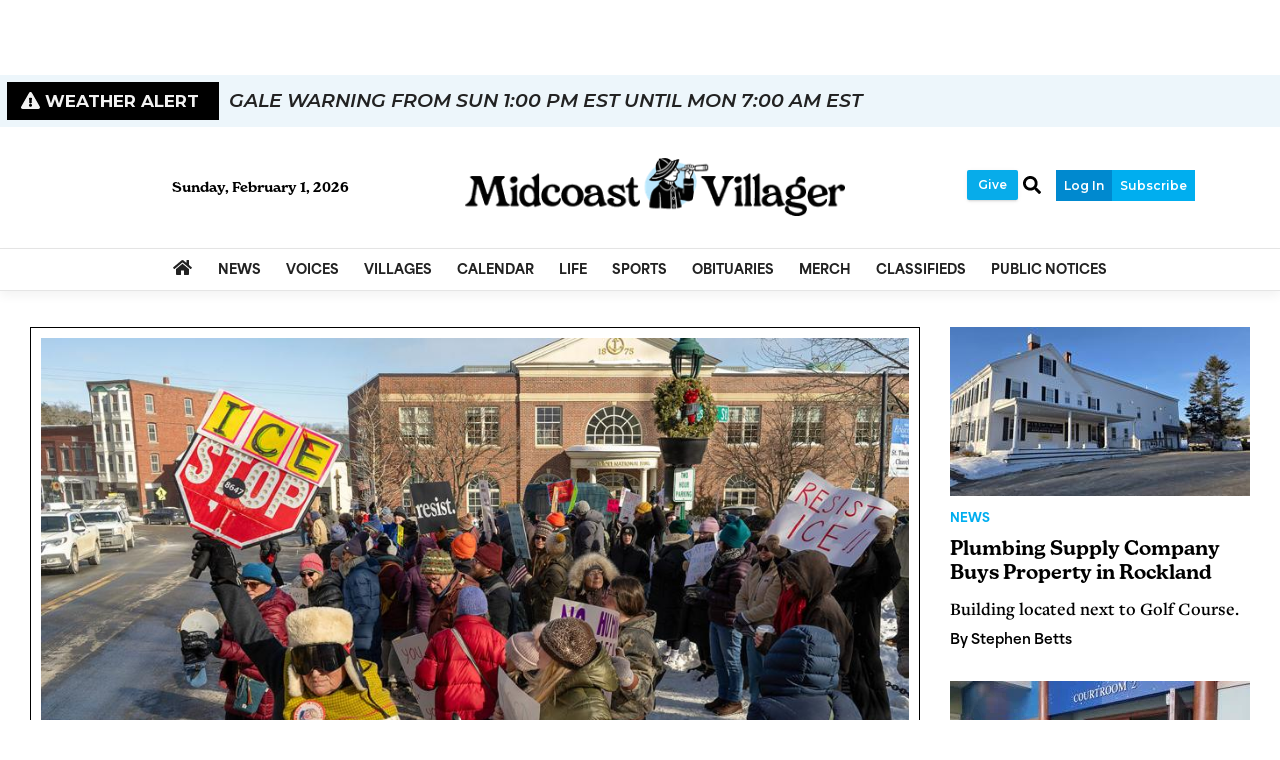

--- FILE ---
content_type: text/html; charset=utf-8
request_url: https://www.google.com/recaptcha/enterprise/anchor?ar=1&k=6LdF3BEhAAAAAEQUmLciJe0QwaHESwQFc2vwCWqh&co=aHR0cHM6Ly93d3cubWlkY29hc3R2aWxsYWdlci5jb206NDQz&hl=en&v=N67nZn4AqZkNcbeMu4prBgzg&size=invisible&anchor-ms=20000&execute-ms=30000&cb=mclifmll8iwg
body_size: 48593
content:
<!DOCTYPE HTML><html dir="ltr" lang="en"><head><meta http-equiv="Content-Type" content="text/html; charset=UTF-8">
<meta http-equiv="X-UA-Compatible" content="IE=edge">
<title>reCAPTCHA</title>
<style type="text/css">
/* cyrillic-ext */
@font-face {
  font-family: 'Roboto';
  font-style: normal;
  font-weight: 400;
  font-stretch: 100%;
  src: url(//fonts.gstatic.com/s/roboto/v48/KFO7CnqEu92Fr1ME7kSn66aGLdTylUAMa3GUBHMdazTgWw.woff2) format('woff2');
  unicode-range: U+0460-052F, U+1C80-1C8A, U+20B4, U+2DE0-2DFF, U+A640-A69F, U+FE2E-FE2F;
}
/* cyrillic */
@font-face {
  font-family: 'Roboto';
  font-style: normal;
  font-weight: 400;
  font-stretch: 100%;
  src: url(//fonts.gstatic.com/s/roboto/v48/KFO7CnqEu92Fr1ME7kSn66aGLdTylUAMa3iUBHMdazTgWw.woff2) format('woff2');
  unicode-range: U+0301, U+0400-045F, U+0490-0491, U+04B0-04B1, U+2116;
}
/* greek-ext */
@font-face {
  font-family: 'Roboto';
  font-style: normal;
  font-weight: 400;
  font-stretch: 100%;
  src: url(//fonts.gstatic.com/s/roboto/v48/KFO7CnqEu92Fr1ME7kSn66aGLdTylUAMa3CUBHMdazTgWw.woff2) format('woff2');
  unicode-range: U+1F00-1FFF;
}
/* greek */
@font-face {
  font-family: 'Roboto';
  font-style: normal;
  font-weight: 400;
  font-stretch: 100%;
  src: url(//fonts.gstatic.com/s/roboto/v48/KFO7CnqEu92Fr1ME7kSn66aGLdTylUAMa3-UBHMdazTgWw.woff2) format('woff2');
  unicode-range: U+0370-0377, U+037A-037F, U+0384-038A, U+038C, U+038E-03A1, U+03A3-03FF;
}
/* math */
@font-face {
  font-family: 'Roboto';
  font-style: normal;
  font-weight: 400;
  font-stretch: 100%;
  src: url(//fonts.gstatic.com/s/roboto/v48/KFO7CnqEu92Fr1ME7kSn66aGLdTylUAMawCUBHMdazTgWw.woff2) format('woff2');
  unicode-range: U+0302-0303, U+0305, U+0307-0308, U+0310, U+0312, U+0315, U+031A, U+0326-0327, U+032C, U+032F-0330, U+0332-0333, U+0338, U+033A, U+0346, U+034D, U+0391-03A1, U+03A3-03A9, U+03B1-03C9, U+03D1, U+03D5-03D6, U+03F0-03F1, U+03F4-03F5, U+2016-2017, U+2034-2038, U+203C, U+2040, U+2043, U+2047, U+2050, U+2057, U+205F, U+2070-2071, U+2074-208E, U+2090-209C, U+20D0-20DC, U+20E1, U+20E5-20EF, U+2100-2112, U+2114-2115, U+2117-2121, U+2123-214F, U+2190, U+2192, U+2194-21AE, U+21B0-21E5, U+21F1-21F2, U+21F4-2211, U+2213-2214, U+2216-22FF, U+2308-230B, U+2310, U+2319, U+231C-2321, U+2336-237A, U+237C, U+2395, U+239B-23B7, U+23D0, U+23DC-23E1, U+2474-2475, U+25AF, U+25B3, U+25B7, U+25BD, U+25C1, U+25CA, U+25CC, U+25FB, U+266D-266F, U+27C0-27FF, U+2900-2AFF, U+2B0E-2B11, U+2B30-2B4C, U+2BFE, U+3030, U+FF5B, U+FF5D, U+1D400-1D7FF, U+1EE00-1EEFF;
}
/* symbols */
@font-face {
  font-family: 'Roboto';
  font-style: normal;
  font-weight: 400;
  font-stretch: 100%;
  src: url(//fonts.gstatic.com/s/roboto/v48/KFO7CnqEu92Fr1ME7kSn66aGLdTylUAMaxKUBHMdazTgWw.woff2) format('woff2');
  unicode-range: U+0001-000C, U+000E-001F, U+007F-009F, U+20DD-20E0, U+20E2-20E4, U+2150-218F, U+2190, U+2192, U+2194-2199, U+21AF, U+21E6-21F0, U+21F3, U+2218-2219, U+2299, U+22C4-22C6, U+2300-243F, U+2440-244A, U+2460-24FF, U+25A0-27BF, U+2800-28FF, U+2921-2922, U+2981, U+29BF, U+29EB, U+2B00-2BFF, U+4DC0-4DFF, U+FFF9-FFFB, U+10140-1018E, U+10190-1019C, U+101A0, U+101D0-101FD, U+102E0-102FB, U+10E60-10E7E, U+1D2C0-1D2D3, U+1D2E0-1D37F, U+1F000-1F0FF, U+1F100-1F1AD, U+1F1E6-1F1FF, U+1F30D-1F30F, U+1F315, U+1F31C, U+1F31E, U+1F320-1F32C, U+1F336, U+1F378, U+1F37D, U+1F382, U+1F393-1F39F, U+1F3A7-1F3A8, U+1F3AC-1F3AF, U+1F3C2, U+1F3C4-1F3C6, U+1F3CA-1F3CE, U+1F3D4-1F3E0, U+1F3ED, U+1F3F1-1F3F3, U+1F3F5-1F3F7, U+1F408, U+1F415, U+1F41F, U+1F426, U+1F43F, U+1F441-1F442, U+1F444, U+1F446-1F449, U+1F44C-1F44E, U+1F453, U+1F46A, U+1F47D, U+1F4A3, U+1F4B0, U+1F4B3, U+1F4B9, U+1F4BB, U+1F4BF, U+1F4C8-1F4CB, U+1F4D6, U+1F4DA, U+1F4DF, U+1F4E3-1F4E6, U+1F4EA-1F4ED, U+1F4F7, U+1F4F9-1F4FB, U+1F4FD-1F4FE, U+1F503, U+1F507-1F50B, U+1F50D, U+1F512-1F513, U+1F53E-1F54A, U+1F54F-1F5FA, U+1F610, U+1F650-1F67F, U+1F687, U+1F68D, U+1F691, U+1F694, U+1F698, U+1F6AD, U+1F6B2, U+1F6B9-1F6BA, U+1F6BC, U+1F6C6-1F6CF, U+1F6D3-1F6D7, U+1F6E0-1F6EA, U+1F6F0-1F6F3, U+1F6F7-1F6FC, U+1F700-1F7FF, U+1F800-1F80B, U+1F810-1F847, U+1F850-1F859, U+1F860-1F887, U+1F890-1F8AD, U+1F8B0-1F8BB, U+1F8C0-1F8C1, U+1F900-1F90B, U+1F93B, U+1F946, U+1F984, U+1F996, U+1F9E9, U+1FA00-1FA6F, U+1FA70-1FA7C, U+1FA80-1FA89, U+1FA8F-1FAC6, U+1FACE-1FADC, U+1FADF-1FAE9, U+1FAF0-1FAF8, U+1FB00-1FBFF;
}
/* vietnamese */
@font-face {
  font-family: 'Roboto';
  font-style: normal;
  font-weight: 400;
  font-stretch: 100%;
  src: url(//fonts.gstatic.com/s/roboto/v48/KFO7CnqEu92Fr1ME7kSn66aGLdTylUAMa3OUBHMdazTgWw.woff2) format('woff2');
  unicode-range: U+0102-0103, U+0110-0111, U+0128-0129, U+0168-0169, U+01A0-01A1, U+01AF-01B0, U+0300-0301, U+0303-0304, U+0308-0309, U+0323, U+0329, U+1EA0-1EF9, U+20AB;
}
/* latin-ext */
@font-face {
  font-family: 'Roboto';
  font-style: normal;
  font-weight: 400;
  font-stretch: 100%;
  src: url(//fonts.gstatic.com/s/roboto/v48/KFO7CnqEu92Fr1ME7kSn66aGLdTylUAMa3KUBHMdazTgWw.woff2) format('woff2');
  unicode-range: U+0100-02BA, U+02BD-02C5, U+02C7-02CC, U+02CE-02D7, U+02DD-02FF, U+0304, U+0308, U+0329, U+1D00-1DBF, U+1E00-1E9F, U+1EF2-1EFF, U+2020, U+20A0-20AB, U+20AD-20C0, U+2113, U+2C60-2C7F, U+A720-A7FF;
}
/* latin */
@font-face {
  font-family: 'Roboto';
  font-style: normal;
  font-weight: 400;
  font-stretch: 100%;
  src: url(//fonts.gstatic.com/s/roboto/v48/KFO7CnqEu92Fr1ME7kSn66aGLdTylUAMa3yUBHMdazQ.woff2) format('woff2');
  unicode-range: U+0000-00FF, U+0131, U+0152-0153, U+02BB-02BC, U+02C6, U+02DA, U+02DC, U+0304, U+0308, U+0329, U+2000-206F, U+20AC, U+2122, U+2191, U+2193, U+2212, U+2215, U+FEFF, U+FFFD;
}
/* cyrillic-ext */
@font-face {
  font-family: 'Roboto';
  font-style: normal;
  font-weight: 500;
  font-stretch: 100%;
  src: url(//fonts.gstatic.com/s/roboto/v48/KFO7CnqEu92Fr1ME7kSn66aGLdTylUAMa3GUBHMdazTgWw.woff2) format('woff2');
  unicode-range: U+0460-052F, U+1C80-1C8A, U+20B4, U+2DE0-2DFF, U+A640-A69F, U+FE2E-FE2F;
}
/* cyrillic */
@font-face {
  font-family: 'Roboto';
  font-style: normal;
  font-weight: 500;
  font-stretch: 100%;
  src: url(//fonts.gstatic.com/s/roboto/v48/KFO7CnqEu92Fr1ME7kSn66aGLdTylUAMa3iUBHMdazTgWw.woff2) format('woff2');
  unicode-range: U+0301, U+0400-045F, U+0490-0491, U+04B0-04B1, U+2116;
}
/* greek-ext */
@font-face {
  font-family: 'Roboto';
  font-style: normal;
  font-weight: 500;
  font-stretch: 100%;
  src: url(//fonts.gstatic.com/s/roboto/v48/KFO7CnqEu92Fr1ME7kSn66aGLdTylUAMa3CUBHMdazTgWw.woff2) format('woff2');
  unicode-range: U+1F00-1FFF;
}
/* greek */
@font-face {
  font-family: 'Roboto';
  font-style: normal;
  font-weight: 500;
  font-stretch: 100%;
  src: url(//fonts.gstatic.com/s/roboto/v48/KFO7CnqEu92Fr1ME7kSn66aGLdTylUAMa3-UBHMdazTgWw.woff2) format('woff2');
  unicode-range: U+0370-0377, U+037A-037F, U+0384-038A, U+038C, U+038E-03A1, U+03A3-03FF;
}
/* math */
@font-face {
  font-family: 'Roboto';
  font-style: normal;
  font-weight: 500;
  font-stretch: 100%;
  src: url(//fonts.gstatic.com/s/roboto/v48/KFO7CnqEu92Fr1ME7kSn66aGLdTylUAMawCUBHMdazTgWw.woff2) format('woff2');
  unicode-range: U+0302-0303, U+0305, U+0307-0308, U+0310, U+0312, U+0315, U+031A, U+0326-0327, U+032C, U+032F-0330, U+0332-0333, U+0338, U+033A, U+0346, U+034D, U+0391-03A1, U+03A3-03A9, U+03B1-03C9, U+03D1, U+03D5-03D6, U+03F0-03F1, U+03F4-03F5, U+2016-2017, U+2034-2038, U+203C, U+2040, U+2043, U+2047, U+2050, U+2057, U+205F, U+2070-2071, U+2074-208E, U+2090-209C, U+20D0-20DC, U+20E1, U+20E5-20EF, U+2100-2112, U+2114-2115, U+2117-2121, U+2123-214F, U+2190, U+2192, U+2194-21AE, U+21B0-21E5, U+21F1-21F2, U+21F4-2211, U+2213-2214, U+2216-22FF, U+2308-230B, U+2310, U+2319, U+231C-2321, U+2336-237A, U+237C, U+2395, U+239B-23B7, U+23D0, U+23DC-23E1, U+2474-2475, U+25AF, U+25B3, U+25B7, U+25BD, U+25C1, U+25CA, U+25CC, U+25FB, U+266D-266F, U+27C0-27FF, U+2900-2AFF, U+2B0E-2B11, U+2B30-2B4C, U+2BFE, U+3030, U+FF5B, U+FF5D, U+1D400-1D7FF, U+1EE00-1EEFF;
}
/* symbols */
@font-face {
  font-family: 'Roboto';
  font-style: normal;
  font-weight: 500;
  font-stretch: 100%;
  src: url(//fonts.gstatic.com/s/roboto/v48/KFO7CnqEu92Fr1ME7kSn66aGLdTylUAMaxKUBHMdazTgWw.woff2) format('woff2');
  unicode-range: U+0001-000C, U+000E-001F, U+007F-009F, U+20DD-20E0, U+20E2-20E4, U+2150-218F, U+2190, U+2192, U+2194-2199, U+21AF, U+21E6-21F0, U+21F3, U+2218-2219, U+2299, U+22C4-22C6, U+2300-243F, U+2440-244A, U+2460-24FF, U+25A0-27BF, U+2800-28FF, U+2921-2922, U+2981, U+29BF, U+29EB, U+2B00-2BFF, U+4DC0-4DFF, U+FFF9-FFFB, U+10140-1018E, U+10190-1019C, U+101A0, U+101D0-101FD, U+102E0-102FB, U+10E60-10E7E, U+1D2C0-1D2D3, U+1D2E0-1D37F, U+1F000-1F0FF, U+1F100-1F1AD, U+1F1E6-1F1FF, U+1F30D-1F30F, U+1F315, U+1F31C, U+1F31E, U+1F320-1F32C, U+1F336, U+1F378, U+1F37D, U+1F382, U+1F393-1F39F, U+1F3A7-1F3A8, U+1F3AC-1F3AF, U+1F3C2, U+1F3C4-1F3C6, U+1F3CA-1F3CE, U+1F3D4-1F3E0, U+1F3ED, U+1F3F1-1F3F3, U+1F3F5-1F3F7, U+1F408, U+1F415, U+1F41F, U+1F426, U+1F43F, U+1F441-1F442, U+1F444, U+1F446-1F449, U+1F44C-1F44E, U+1F453, U+1F46A, U+1F47D, U+1F4A3, U+1F4B0, U+1F4B3, U+1F4B9, U+1F4BB, U+1F4BF, U+1F4C8-1F4CB, U+1F4D6, U+1F4DA, U+1F4DF, U+1F4E3-1F4E6, U+1F4EA-1F4ED, U+1F4F7, U+1F4F9-1F4FB, U+1F4FD-1F4FE, U+1F503, U+1F507-1F50B, U+1F50D, U+1F512-1F513, U+1F53E-1F54A, U+1F54F-1F5FA, U+1F610, U+1F650-1F67F, U+1F687, U+1F68D, U+1F691, U+1F694, U+1F698, U+1F6AD, U+1F6B2, U+1F6B9-1F6BA, U+1F6BC, U+1F6C6-1F6CF, U+1F6D3-1F6D7, U+1F6E0-1F6EA, U+1F6F0-1F6F3, U+1F6F7-1F6FC, U+1F700-1F7FF, U+1F800-1F80B, U+1F810-1F847, U+1F850-1F859, U+1F860-1F887, U+1F890-1F8AD, U+1F8B0-1F8BB, U+1F8C0-1F8C1, U+1F900-1F90B, U+1F93B, U+1F946, U+1F984, U+1F996, U+1F9E9, U+1FA00-1FA6F, U+1FA70-1FA7C, U+1FA80-1FA89, U+1FA8F-1FAC6, U+1FACE-1FADC, U+1FADF-1FAE9, U+1FAF0-1FAF8, U+1FB00-1FBFF;
}
/* vietnamese */
@font-face {
  font-family: 'Roboto';
  font-style: normal;
  font-weight: 500;
  font-stretch: 100%;
  src: url(//fonts.gstatic.com/s/roboto/v48/KFO7CnqEu92Fr1ME7kSn66aGLdTylUAMa3OUBHMdazTgWw.woff2) format('woff2');
  unicode-range: U+0102-0103, U+0110-0111, U+0128-0129, U+0168-0169, U+01A0-01A1, U+01AF-01B0, U+0300-0301, U+0303-0304, U+0308-0309, U+0323, U+0329, U+1EA0-1EF9, U+20AB;
}
/* latin-ext */
@font-face {
  font-family: 'Roboto';
  font-style: normal;
  font-weight: 500;
  font-stretch: 100%;
  src: url(//fonts.gstatic.com/s/roboto/v48/KFO7CnqEu92Fr1ME7kSn66aGLdTylUAMa3KUBHMdazTgWw.woff2) format('woff2');
  unicode-range: U+0100-02BA, U+02BD-02C5, U+02C7-02CC, U+02CE-02D7, U+02DD-02FF, U+0304, U+0308, U+0329, U+1D00-1DBF, U+1E00-1E9F, U+1EF2-1EFF, U+2020, U+20A0-20AB, U+20AD-20C0, U+2113, U+2C60-2C7F, U+A720-A7FF;
}
/* latin */
@font-face {
  font-family: 'Roboto';
  font-style: normal;
  font-weight: 500;
  font-stretch: 100%;
  src: url(//fonts.gstatic.com/s/roboto/v48/KFO7CnqEu92Fr1ME7kSn66aGLdTylUAMa3yUBHMdazQ.woff2) format('woff2');
  unicode-range: U+0000-00FF, U+0131, U+0152-0153, U+02BB-02BC, U+02C6, U+02DA, U+02DC, U+0304, U+0308, U+0329, U+2000-206F, U+20AC, U+2122, U+2191, U+2193, U+2212, U+2215, U+FEFF, U+FFFD;
}
/* cyrillic-ext */
@font-face {
  font-family: 'Roboto';
  font-style: normal;
  font-weight: 900;
  font-stretch: 100%;
  src: url(//fonts.gstatic.com/s/roboto/v48/KFO7CnqEu92Fr1ME7kSn66aGLdTylUAMa3GUBHMdazTgWw.woff2) format('woff2');
  unicode-range: U+0460-052F, U+1C80-1C8A, U+20B4, U+2DE0-2DFF, U+A640-A69F, U+FE2E-FE2F;
}
/* cyrillic */
@font-face {
  font-family: 'Roboto';
  font-style: normal;
  font-weight: 900;
  font-stretch: 100%;
  src: url(//fonts.gstatic.com/s/roboto/v48/KFO7CnqEu92Fr1ME7kSn66aGLdTylUAMa3iUBHMdazTgWw.woff2) format('woff2');
  unicode-range: U+0301, U+0400-045F, U+0490-0491, U+04B0-04B1, U+2116;
}
/* greek-ext */
@font-face {
  font-family: 'Roboto';
  font-style: normal;
  font-weight: 900;
  font-stretch: 100%;
  src: url(//fonts.gstatic.com/s/roboto/v48/KFO7CnqEu92Fr1ME7kSn66aGLdTylUAMa3CUBHMdazTgWw.woff2) format('woff2');
  unicode-range: U+1F00-1FFF;
}
/* greek */
@font-face {
  font-family: 'Roboto';
  font-style: normal;
  font-weight: 900;
  font-stretch: 100%;
  src: url(//fonts.gstatic.com/s/roboto/v48/KFO7CnqEu92Fr1ME7kSn66aGLdTylUAMa3-UBHMdazTgWw.woff2) format('woff2');
  unicode-range: U+0370-0377, U+037A-037F, U+0384-038A, U+038C, U+038E-03A1, U+03A3-03FF;
}
/* math */
@font-face {
  font-family: 'Roboto';
  font-style: normal;
  font-weight: 900;
  font-stretch: 100%;
  src: url(//fonts.gstatic.com/s/roboto/v48/KFO7CnqEu92Fr1ME7kSn66aGLdTylUAMawCUBHMdazTgWw.woff2) format('woff2');
  unicode-range: U+0302-0303, U+0305, U+0307-0308, U+0310, U+0312, U+0315, U+031A, U+0326-0327, U+032C, U+032F-0330, U+0332-0333, U+0338, U+033A, U+0346, U+034D, U+0391-03A1, U+03A3-03A9, U+03B1-03C9, U+03D1, U+03D5-03D6, U+03F0-03F1, U+03F4-03F5, U+2016-2017, U+2034-2038, U+203C, U+2040, U+2043, U+2047, U+2050, U+2057, U+205F, U+2070-2071, U+2074-208E, U+2090-209C, U+20D0-20DC, U+20E1, U+20E5-20EF, U+2100-2112, U+2114-2115, U+2117-2121, U+2123-214F, U+2190, U+2192, U+2194-21AE, U+21B0-21E5, U+21F1-21F2, U+21F4-2211, U+2213-2214, U+2216-22FF, U+2308-230B, U+2310, U+2319, U+231C-2321, U+2336-237A, U+237C, U+2395, U+239B-23B7, U+23D0, U+23DC-23E1, U+2474-2475, U+25AF, U+25B3, U+25B7, U+25BD, U+25C1, U+25CA, U+25CC, U+25FB, U+266D-266F, U+27C0-27FF, U+2900-2AFF, U+2B0E-2B11, U+2B30-2B4C, U+2BFE, U+3030, U+FF5B, U+FF5D, U+1D400-1D7FF, U+1EE00-1EEFF;
}
/* symbols */
@font-face {
  font-family: 'Roboto';
  font-style: normal;
  font-weight: 900;
  font-stretch: 100%;
  src: url(//fonts.gstatic.com/s/roboto/v48/KFO7CnqEu92Fr1ME7kSn66aGLdTylUAMaxKUBHMdazTgWw.woff2) format('woff2');
  unicode-range: U+0001-000C, U+000E-001F, U+007F-009F, U+20DD-20E0, U+20E2-20E4, U+2150-218F, U+2190, U+2192, U+2194-2199, U+21AF, U+21E6-21F0, U+21F3, U+2218-2219, U+2299, U+22C4-22C6, U+2300-243F, U+2440-244A, U+2460-24FF, U+25A0-27BF, U+2800-28FF, U+2921-2922, U+2981, U+29BF, U+29EB, U+2B00-2BFF, U+4DC0-4DFF, U+FFF9-FFFB, U+10140-1018E, U+10190-1019C, U+101A0, U+101D0-101FD, U+102E0-102FB, U+10E60-10E7E, U+1D2C0-1D2D3, U+1D2E0-1D37F, U+1F000-1F0FF, U+1F100-1F1AD, U+1F1E6-1F1FF, U+1F30D-1F30F, U+1F315, U+1F31C, U+1F31E, U+1F320-1F32C, U+1F336, U+1F378, U+1F37D, U+1F382, U+1F393-1F39F, U+1F3A7-1F3A8, U+1F3AC-1F3AF, U+1F3C2, U+1F3C4-1F3C6, U+1F3CA-1F3CE, U+1F3D4-1F3E0, U+1F3ED, U+1F3F1-1F3F3, U+1F3F5-1F3F7, U+1F408, U+1F415, U+1F41F, U+1F426, U+1F43F, U+1F441-1F442, U+1F444, U+1F446-1F449, U+1F44C-1F44E, U+1F453, U+1F46A, U+1F47D, U+1F4A3, U+1F4B0, U+1F4B3, U+1F4B9, U+1F4BB, U+1F4BF, U+1F4C8-1F4CB, U+1F4D6, U+1F4DA, U+1F4DF, U+1F4E3-1F4E6, U+1F4EA-1F4ED, U+1F4F7, U+1F4F9-1F4FB, U+1F4FD-1F4FE, U+1F503, U+1F507-1F50B, U+1F50D, U+1F512-1F513, U+1F53E-1F54A, U+1F54F-1F5FA, U+1F610, U+1F650-1F67F, U+1F687, U+1F68D, U+1F691, U+1F694, U+1F698, U+1F6AD, U+1F6B2, U+1F6B9-1F6BA, U+1F6BC, U+1F6C6-1F6CF, U+1F6D3-1F6D7, U+1F6E0-1F6EA, U+1F6F0-1F6F3, U+1F6F7-1F6FC, U+1F700-1F7FF, U+1F800-1F80B, U+1F810-1F847, U+1F850-1F859, U+1F860-1F887, U+1F890-1F8AD, U+1F8B0-1F8BB, U+1F8C0-1F8C1, U+1F900-1F90B, U+1F93B, U+1F946, U+1F984, U+1F996, U+1F9E9, U+1FA00-1FA6F, U+1FA70-1FA7C, U+1FA80-1FA89, U+1FA8F-1FAC6, U+1FACE-1FADC, U+1FADF-1FAE9, U+1FAF0-1FAF8, U+1FB00-1FBFF;
}
/* vietnamese */
@font-face {
  font-family: 'Roboto';
  font-style: normal;
  font-weight: 900;
  font-stretch: 100%;
  src: url(//fonts.gstatic.com/s/roboto/v48/KFO7CnqEu92Fr1ME7kSn66aGLdTylUAMa3OUBHMdazTgWw.woff2) format('woff2');
  unicode-range: U+0102-0103, U+0110-0111, U+0128-0129, U+0168-0169, U+01A0-01A1, U+01AF-01B0, U+0300-0301, U+0303-0304, U+0308-0309, U+0323, U+0329, U+1EA0-1EF9, U+20AB;
}
/* latin-ext */
@font-face {
  font-family: 'Roboto';
  font-style: normal;
  font-weight: 900;
  font-stretch: 100%;
  src: url(//fonts.gstatic.com/s/roboto/v48/KFO7CnqEu92Fr1ME7kSn66aGLdTylUAMa3KUBHMdazTgWw.woff2) format('woff2');
  unicode-range: U+0100-02BA, U+02BD-02C5, U+02C7-02CC, U+02CE-02D7, U+02DD-02FF, U+0304, U+0308, U+0329, U+1D00-1DBF, U+1E00-1E9F, U+1EF2-1EFF, U+2020, U+20A0-20AB, U+20AD-20C0, U+2113, U+2C60-2C7F, U+A720-A7FF;
}
/* latin */
@font-face {
  font-family: 'Roboto';
  font-style: normal;
  font-weight: 900;
  font-stretch: 100%;
  src: url(//fonts.gstatic.com/s/roboto/v48/KFO7CnqEu92Fr1ME7kSn66aGLdTylUAMa3yUBHMdazQ.woff2) format('woff2');
  unicode-range: U+0000-00FF, U+0131, U+0152-0153, U+02BB-02BC, U+02C6, U+02DA, U+02DC, U+0304, U+0308, U+0329, U+2000-206F, U+20AC, U+2122, U+2191, U+2193, U+2212, U+2215, U+FEFF, U+FFFD;
}

</style>
<link rel="stylesheet" type="text/css" href="https://www.gstatic.com/recaptcha/releases/N67nZn4AqZkNcbeMu4prBgzg/styles__ltr.css">
<script nonce="GYUgBWkm0igL1VlEk0TMRg" type="text/javascript">window['__recaptcha_api'] = 'https://www.google.com/recaptcha/enterprise/';</script>
<script type="text/javascript" src="https://www.gstatic.com/recaptcha/releases/N67nZn4AqZkNcbeMu4prBgzg/recaptcha__en.js" nonce="GYUgBWkm0igL1VlEk0TMRg">
      
    </script></head>
<body><div id="rc-anchor-alert" class="rc-anchor-alert"></div>
<input type="hidden" id="recaptcha-token" value="[base64]">
<script type="text/javascript" nonce="GYUgBWkm0igL1VlEk0TMRg">
      recaptcha.anchor.Main.init("[\x22ainput\x22,[\x22bgdata\x22,\x22\x22,\[base64]/[base64]/[base64]/[base64]/[base64]/[base64]/KGcoTywyNTMsTy5PKSxVRyhPLEMpKTpnKE8sMjUzLEMpLE8pKSxsKSksTykpfSxieT1mdW5jdGlvbihDLE8sdSxsKXtmb3IobD0odT1SKEMpLDApO08+MDtPLS0pbD1sPDw4fFooQyk7ZyhDLHUsbCl9LFVHPWZ1bmN0aW9uKEMsTyl7Qy5pLmxlbmd0aD4xMDQ/[base64]/[base64]/[base64]/[base64]/[base64]/[base64]/[base64]\\u003d\x22,\[base64]\x22,\[base64]/DrhjCqy/Dqk3CksOiNQzDhlzDhcK9w4EIwqjDiQNQwpXDsMOXR8K/flFuQk0nw71PU8KNwp/DjGVTJMKzwoAjw4MyDXzCtndfe1gRADvClVFXahrDsTDDk2NSw5/DnVJ/w4jCv8KZU2VFwrLCiMKow5Fyw6l9w7RGUMOnwqzCiDzDmlfCh29dw6TDnHDDl8KtwpQuwrk/[base64]/CmzLCry1mAMKGI0V2BwguwppKUcOMw6crccK/Yx4SamLDjwbClMKyCT3CrAQjPcKrJWPDu8OdJWLDu8OJQcOmOhguw5PDmsOidRPCusOqf3nDl1s1wrhxwrpjwr8Ewp4jwqwPe3zDsknDuMODOh0IMDnCusKowrk+NUPCvcObUB3CuRLDm8KOI8KbI8K0CMO+w4NUwqvDg3bCkhzDjzI/[base64]/DrhPCijLCtVFQRm8URxwHw5VWVsKWZsOjw611VCjCgcO/w4HDgSPCpsOcdw1kCDfDjcKnwoIlw70bwqLDhExhbcO5NsK2Z0vCgkIqw5fDnsOVwqcHwpJoX8O5w7Zpw4UYwq8ZHsKTwq/DjcKpKsOcJ0LDkRVKwrvCpC7CscKtw5U8NsK6w4rCoyIMGn/DgQNLDxHCnWI0w6/CpcOtw4RTUBk/KMO/wqrDmcOhf8K1w6V6wo0vRMOxwqo0eMKAPnoNHXBpwqbCmcOqwoLCs8ORGhoBwocHQMKuWT7CjUDCk8KqwrwyWmwwwp1Kw6V0P8K9d8OZw7xhd0RTaQPDm8O/asO2VMKUCsO0wqA2wokawobCpMKgwqsKB17CnMKnw6chFT3DjsOow5bCu8ONw6dewr1odG/DoTLCuBvCvcKFw6fCtDkxQMKkwqDDilBdABrCtR0two1ILsOadgEVTFfDh1Bvw7Vbwp/DhADDsU4Iw5tFM3bCmDjCt8OkwoZuXS7Dp8K0wpPCiMOBwosDV8O0VTDDlsO2ASdRw6I4TTVHacO5JMKkNXzDjh8ZQ2PCny5RwosPZn/DgMOcNMKmw6/DgnTDlcOYw57CuMKSJBo2w6HCg8Kuwqo/wr93BMOTIMOnasKmw5V0wrLDvEfCtcO3BCnCu2zCgsKLeRjCmMODSsOqw57CjcKqwrEIwo9VenzDm8ObPS8+worClgbCkk7Dh3IPL3JKw6rDiAokEzzCiVPDrMO/LQB8w4cmIwoML8KdUcOyYELDokPCk8OFwrIvwp9/Ul5ww71iw6LCtgjDrWIcQsOzJ2IPwr5PYcKlL8OUw67CqhtgwrRTw6XCj0zCnkLDssOmK3vDtyPCiVVRw741dTfDjcKdwrloE8KPw5PDqHDDsnLCohtXf8OTdsOFWcKUCzwPCXgKwp96wpTDtiJ2AcO0wp/DgcKvwpY+BcORO8Knwr4Xw50eNMKcwq7DrRjDoibCicOXbC/CmcKNEcKnwrDCsDE/[base64]/CpG8zwoN5NQTDqy7CssORw4LClWfDnRLDrTInbcKewprDicKVwqjCh3wtw57DucO6SgvCrcO5w5DClMOSdS4rwo/DiQQWEAo4w6bDgsKNwpPCunkVJ2rDqEbDjcKdHsOeLH5QwrDDq8O/UcONwo13wqQ+wq7Cg0vDrUQnEl3DlsOfW8Kjw5YMw77Dg0XDt348w6fCpFHCmsOaH100OiBvQH3Dp1lRwpvDj2XDl8OhwqrDkRTDhsOaX8KXwqbCrcOVI8OKCWHDtHoGVMKyYEbDjMO4VcK/EsK3w6PCo8KZwosuwpXCo0zCqw93Z0VIWGzDtG/[base64]/DpMKef3/CkMKwSsK1Y8OawqhSf8KPdUM7w6HCq2zDtiAvw7xVYVpKw7lDwrbDpF3DtWo8FGdew5fDjsKTw6cMwpkYFcK3w6M+wpPCksOzw7rDuxDDkcOew4TDuVcuCBfCi8Oww4FESsONw6pkw63Cn3NOw7NuTEs8McOFwqhTwo3CuMKBw41rT8KMAcO/[base64]/fsKkw6rDsgzDvCbDkhABw6VpwozDgTXDisKVccOHw7TCjcKmw6NILR7DrVNFw556w4xVwqI7wrlqCcKLRgLCnsOSw4bCl8KFSXlQwrJSRC19w7jDolvCskg0TMO3D0LDqFfDlsKRwrbDlRgQwp/CqcKowqwhPsOiw7zDszDCkg3Dpxp6w7fDtTLDsywBB8O4OMKNwrnDgyTDngDDi8K4wpsFw5sMJsOew4xFw70JWsOJwr1RMsKlZHBdRcOdBsOkUVxkw5oMw6TChsOtwrl9wqfCpzXDjgdPbzDDkT/[base64]/DvHtrw4/[base64]/Cr3kuw4DDmcKiwrzCn8KeUMO/OcOww6ttwqNFd0zCqwEWKDAHw5XDmCEZwr/[base64]/CtsOkw73DuGoxwqbCnxc5w6McZBHDvMOKEQMffQ4UZsOfYMOZNlJSAcKJw6vDv2tQwrUHHkzCk3Vcw7jCjH/Dm8KFHR9Rw6/DiWVTw6bCgQVWPmLDgjXDmUXCl8OUwrvDrcKPcH3ClBrDisOFXipMw5HCok13wp0HZcKSG8OFQjBawo9QfcKGFGkdwq54wpDDgsKsRMObcxzDoQTCvHnDlkfDvsOnw4DDp8O+wp9sHsOYPBh8Z04QFwbCi3LCnQTCv2PDvl0qAMKcHsK/wqbCr0PDp3DDo8OHQU7DmMKtfsOew4/CgMOjTMOrNcO1w4UfGho1w6vDsiTCvcKVwqfDjDjCsCbDm3Jrw67CrcKqwrc1Y8Kmw4XCmBnDqMOROCnDnsOxwoB/QRdDTsK2JUM9w5NrRcKhwpfChMK9csK1w7DDt8OKwoXCuixGwrJFwqASw7/CusOyaGjCunjDuMKvPB4DwoxiwodlasKecDEDwrDCgsOow7Q8LStnYcKJXsKGUsOffTYfwqRfw7dzcsKzdsOFGcOUR8O6w4FZw7jDscKRw5PCt1IVHMONw7QlwqjCv8K9wrJlwrhLdAx/[base64]/DqcKVwoQ6wrcYDhUcw4PDjsKMCsKhdgbCuMOXw7TCicKsw7nDpMKowr/CqSzDkcOIw4YvwpvDlMKOTVvDtRZTRMO/wp/DkcOfw5kxw65YDcOLw5hCRsOaYsOXw4DDgmoOw4PDtsO6CcOCwp1WCUE2w45tw6/CpcOYwqXCuQ7Cu8O6a0XDjcOiwpPDkHIVw4wMwrRtVsK1w6sMwrjDvTk2QRdCwo/DkmPCjFcuwqcFwp7DgcKdAcKlwo4Bw5Z1asK/w6R6w6MGw77Dtg3CmcKow7IEDSJSw4hkGx7ClUXDjVVDCxxmw7lvGmBEw5AmIcO5Q8KGwqjDrmHDuMKfwpjDlcKswpdQSwDClmxCwq8lHcOWwoLCtm92NGbCgcKzPsOgMy8pw6vCm2rCjnhqwopEw4/[base64]/CucOefiduwrAPLhTCmnHChDzCncKuHjEzwpzDpVXClsOgw6HDvcK5HCcFU8O8w4nCozrDv8OQKUJZw6QhwqLDm1vDuAFhE8K6wrnChsO9GGfDkMKBBhXDhMODUQTCocOAYXnCkHwoHMKLRMOjwrHCtMKZwpbCllvDgsKbwqkLQcK/[base64]/[base64]/w5ZWERvCuX3Dg8KaekfDvwUXJBPDqy7DhsOHw605XTtkD8OxwprCjFBbw6jCqMOCw7EiwpFRw6Mswo4cGsKGw6jClMO4w4otS1ddd8K+aH7CksK4DcKDw5w+w5Q9w55QRHd+wrjCrcOvw7zDrks3w5F8woJewr0vwovCq3jCiSLDiMKlTibCqcOIdFPCssKzH2/DtcOiWGRoVStjwrrDlREdw44Nw6low5QhwrpIYw/[base64]/wrYxdMKgw7vCsnUWw6zDlyfCnyUbExpRwpwFf8Kgw5nDgATDkcKqwqbDogkOLMKNQ8KbOHzDvh/CjAM6IgfCgUxka8OVUArDmsO7w4sNL1fCjkHDvyjCn8OQHcKGP8OWw7/Ds8OYwoN1D0I3wq7Ct8OeC8O4LRsXw6Qdw7fDnA0Fw6XCkcK9wovCkMOLw4RMI11ZHcOsf8Kcwo7CpcKBGwzCncKXw4wwKMKYwq9VwqsZwpfCr8KKH8KyfD5acsKQNBzCs8KxcWpnwq5Kwr12WMKSSsKvaklMw4MGwr/ClcKkQHDDksK1wqrCukIqBcKae2ItYcOeUBjDl8KiQMKrTMKJBAjCrQHCqMOiQVMxSRFUwpo8djR2w7fCg1LCgD/DkyrCsQVvN8OzHHF7w79xwoHDkMKvw7LDmMK9ayVQwrTDlHVVwoAAZ2ZQRhDDmgfCqkHDrMOnwqc0woXDqcKGw6wdBEwVCcODw6nCsHXCqj3ChMKHCcKOwqHCo0LCl8KHK8KIw4QfPB0jfcOAw7JrKxLDh8OlDMKHw6LDiGQveQTCiGQbwoRowq/DnhjCp2c8w6PClcOjw7sjwqnCl1A1HMODa3sRwqpTPMKwIz7CoMKGPxDDkVkuwpxFRcKmL8Opw4V7bcOaUyfDnHFXwrZVwrRwUgZHXMKlM8KFwpdOWcKfQ8OkblQhwqrDjjbClMKMw5RkL2NFRgwBw4bDssONw5bCvMOEen/[base64]/[base64]/fsKCBsOlwqlLwo7DuMO5J8K+SBjDjsK9w5PCvMKpwo0wCMK0w7PCpzxfBsKPwpJiU2ZobcOFwrdqOgpywrU9wrRVwq/DmsKsw7NFw6dxw4DCuXgKS8Okw4fDjMOWw5zDmlfClMKjNBcCw797acK2w6cLc3fDlUnDpk89woTCohbDoWnDkMKlRsKGw6RHw7bCjlnCp2zDpMK9PB/DpsOgAMK1w4HDnGpyKHfCq8KJYlzCgSxsw7/Du8OsUnjDgMKZwoIEwq4APMK4d8KEd27CnkTCijkpw5BeYyjCocKXw5XCmcO2w77CnMOAw6wqwqxFwofCuMK0woTCsMO6wpkkw7XClRXDhUomw5nDksKPw7XDhMOrw57CgMOuK0/CjMOqf1UAdcKiBcKcXjjCrMKGwqpywpXCk8KVwrTDtjwEQMOXJ8Klwr/CocKnIgzCvSdGw6HDlcKXwobDosKOwqINw5MIwrrDtcOQw4DDj8KGIsKFHCXDqcK1JMKgcUPDtsKQEAPClMOgYUDCj8KyJMOMMsOXwo4uwq8IwppVwrjCvD/CisOBC8K6wqzDplTDpwwnVBLCs0BNRGvDgmXCmEzDsG7DvsKzw4sywoXCjMObw5txw5wZAVYDwpV2ScOJesOAAcKvwrcGw6U/w7bCuivDisKPE8KCwq/Cn8KAw7hKFX7DrQ7CocOxwqPDgww3Uw1QwqdLCMKgw5pmXcO+wqcWwrFZScKDCAtBw4nDr8K1NMOxw4hoYljCrw7CizjCllMFfT/Ck3DDrMOmRHQlwpZNwrvCi09zbDRedsOdPzvDgcOQW8Oswrdvf8OAw5wDw4jDssO1wrkjw7MSw5VGRsKUw7dvHUTDkCtqwoY6w6jCpcOrIBkXDMOFDQfCknPCqytPJxclwrlXwoXCvAbDji3DsltowqrCrWLDnFx5wpUTwoTCiynDlMK8wrA4ERQ+H8KEw5/CiMOjw4TDqsOWwrjClnwrXsOEw7lCw6fCssKyAVEhwoHDt1N+R8KYwrjDpMONJMOAw7MqJ8OiUcKLdncAw5JZW8Kvw5HDrTXDucO9UhpQTAIGw6DCrilWwqvCryNXR8K8wpt/UsO7w4vDiFDDnsOYwqrDtw14KDPCt8KvNEbDqVVYPBrDicO5wo7DscOOwqzCvRDCh8KaLj/Cr8KQwpI3w6DDuGM0wpsAA8O6YcK9wq/DuMO8eUA4w4jDlxIaXTx7UMKhw4pRXsO6wqzChmTDihVxR8OJFgLCmsO8wprDt8KqwrzDp0UGWgcoHRx4HsK+w7VZWiHDt8KeA8KiPzTClQnCpDvCjsOmw5XCpSzDl8Kewr3CqsOTMcOlP8O5E07Cp0IYbsK2wpPDk8KswoDDjsKkw79owrhUw57DkMK5GMKVwonCrX/[base64]/DuS1lwrVxFcOlwpB/w4E2UMOpVTvCvAlyJMKDwpTDn8KTw67CnMK7wrY9ciHDn8OXwqvCs2hMPsKBwrV7b8O7woVDbMOVw43DnAViw4RNwoHCmT1nQMOJwrLDncOBLMKRwprDl8Kqb8OUwr3CmSxxRm8MDC7CjsOdw5JPLsORNBtXw4zDsUXDvQ/CpVgJb8KSwoorA8Krwoc7wrDDs8OJET/[base64]/DswRkQT7CgMO9wrsFQB5Ew7PCo0hZw7PCjsKvc8OXwqkKwpR9wr1LwpNUwqHDhnHCkHjDozTDnC/CnxsqP8OuL8KndV3Cqg3CiwcuA8K+wqvCkMKOw6UMQsOLLsOjwp7CvMKTBkrDhMOHwpUTwrFIw5jCrsOBbU/Cr8KMCsOvw5HCtMK1w7lXwpoeWnbDpMKmJmXCjhvCh3AZVFpaQcOGw4jCkG9Ka0zCpcKaUsKJGMOtSwswZBkWEirDk2zDhcOqw4LDncKswrt8w5nDqBvCpiTCiR7CtcKTw77CkcO8wpwvwpc9LgJQaE1Lw7HDr3rDl3DCph/[base64]/Dr8K5acKUegHDqMOTwofCuTDDuRfCtMOkwoHCvsO3VcO4w4PCgcOsV3PCrCPDkQnDnsKwwqNYwp/[base64]/[base64]/CmQzDrEHCgMKSYGvDl8ORw7vDsCkdd8ONw7MCTHMKU8OrwoPClg3DrWo0wo1bfMKgRxxWwoPDnsOvS2USaCbDjsOFOFbCigDChsKyLMO8dWAlwq5EXcKewoXCjS5sC8O4O8KjHhbCvMOjwrhcw6XDuVHDj8KqwqkbdAFdw6fCt8K0wrtNw7p2HsO1ED8rwqLDoMKPMG/CrC/[base64]/CsMOoYMOUKcOUwr7DridTw5o5wrHCisO8wo5VRwLDusOfw7AuHyhzwoRJLcOWYS/Dj8OiEW8+w4PDvWISbcKeX0fDv8KLw67CqQTDrVLClMOuwqPCuWAMFsKuWD/Di2LChMKrw5N9wrDDqMOFwr0/[base64]/Dl39sw7XCjMOZIwHClcOtw7R4w63CqSlUwoVuw5Yvw5Ryw7XDiMOXDcOxwqoJw4RSA8OlXMOARinDmlrChMO4L8K/dMKuw4x2wqwwSMO8w5sWwrxqw74NNMKAw43CsMOEc3VHwqIWwpzDjMKDJMONwq/[base64]/w43CisKxwr8Aw7fDssOYw7HDj1VTdCBsZHZOHRrDmsOKw4bCkcOyaTB4FR/CksK6G29rw4x8aEJ2w5gJUmxWD8Kjw5/CplIRVMOnMcOAXMK5w4lAw5vDrQ9jw4rDqMO6RMKpFcKgBsOqwpMTdWTCnHvCsMKPW8OOGDXDsGcRAANTwpUow6fDtsK4w7p+W8O1wod9w5rCqQdLwpbDoynDucOdKRBFwr5dBE5Rw5DCrGXDkMKwIMKRUXB3esOVwqbDhC/Cq8K/cMKowoLCu1TDk3YjI8KvIjHCmsKgwpoYwpXDrHbDqlZ7w7xbSQDDlsKRIsO4w4HDogFWQ29WAcKmUMKYBz3Ck8ODM8Klw4plWcKnwpx7UsKOwpoHexTDgcOawovDtcOSw4wuVRxrwobDgHM/WWXCiQYkwpUpwrHDom0lwpQtHwRFw7c8wo3DrcKSw5nDqwJDwrwGCcKkw5UkScKswp/[base64]/DpixgD3PCicOKLcKpw6VNwqg6csOgw7zDksKwfl7Crwdnwq7DgyvDnQY2wq4CwqXCnV0LNDRmw5HDhWYVwpLDgsO6w48Mwr0Aw7PCnMKsdhM+AlXDuFNSRMO7d8O4KXLCvsO/TnZkw4fDgsOzw6nCml/[base64]/CtRJqGCppw4dmwpFvA1R+ZwUnw4ISw4MIw5LDg145BXfCpcKYw6tOw44yw6PClsK4w6PDtMKTDcOzdxpSw5hewqIiw50Mw5whwqfCjjzDuHnCuMOHw7ZFGU8vwrfDjsOja8K+RCIhwrVEYhsIcMOSPhodQcOPesOjw4zCicK/c2fCh8KLUA9kf3BXw67CrCzDgXzDjV8ndMKqRXTCsW5dHsK+KMORQsOaw7nDocOADmo+wrnDk8Okw69eWAlJAXfDlDg6w7XCjsKCAHfCkGccHwjDhQ/Ds8KhP18/O1HCi0ZMwqNZwqPCmMOZw43Dml/DosKeCMO6w7vCkxEmwrDCr23Dml42YXLDjwkrwoszHMOTw6sPwollwogVw4ojwq5IFsKQw7kUw4vDvzAXCWzCt8KQWsO0CcKRw44/FcKtZyXCqXprwr/CmBTCrmNZwqlsw74lWEQ/IxnCnwfDgMOgQ8ObYyHCuMKew4spXCMNw7zDp8KEHz7CkR86w4LCisKowpXCscKvXMKKX1xdQwgEw488wqw9w6tdw5XDsnnCpn/DkDBfw7nDiWkWw4xZfXJiwqLCtjTDpsOGBhYCfFDDpUDDqsKsMHHDgsO0woV2cD4ZwrpCTcKsTsKHwrV6w5AqYsOsZ8Kpwpd+wpfDvELDm8KHw5V3RsKMwq1jP2/DvkF6IsObbsO2MMOZd8KRYUTDrwbDrQ/[base64]/CmQnDvFVSccKkw5AxU8KMwo0gTlPDsMOMKCZVK8KFwo3CugPCs3UsC38ow7fCt8OLacOsw6lAwrZywoIvw7hkdcKCw67DjMO5Kn3Dp8Ovwp/[base64]/Px3Cs37DucOZw6AbFBdVd8KUGsOUwpfDp8ONelHDgBvChMOfK8Obw43DicKjTTLCiHXDgA9Xwr3CpcOoKsONRyhAVzDCv8KGFMOyNMKVL3/CsMKbBsKpQS3DkQnDscO9PMKPwrRvwp3Cj8OAw7HDvxMOYybDmEEMwpnDrsKKbsK/wqzDjRjCqMKOwrLCksKeJkLCh8OXLFsdw6E2HiPCmcOiw4vDkMO/[base64]/JcOxw4LDkD7DgMOvw5JsB8O7woPDsgRcw5HCrcK3wpdpMnp7LsKAeA3CkgkrwpMOw5XCjQbCrwLDpMKcw6sOwp7DtnXCuMKQw5HCg3zDnsKUasORw5QBX2/CicOzEDgOwrVPw7fCrsKSw7/DtcOWYcKWwo9/Q2HDt8OUSsO5QcKwK8KowoTDgjfCosKjw4XCm0l6BkUnw61uTFTCqcK3HipyAy8bw7Fzw5DDjMKhPCrDhsOUCWTDvcOBw6jChUPCs8KpZMKaQMKLwplOw44Jw7PDsDnCnlLCq8KEw5dnX2NZNcKUwpzDsnfDv8KIOh3DkXoywpjCkcKDwqoowqPCtMOnwrjDiB/[base64]/[base64]/CmifDvcOiBSYsw7vCscORfGfCp8KMNsOVwrliw6fDk8OIwq7DtsKNw7vDnMKlEMOQXibDuMOCdS0Vw4LDgCLCk8KVCcK9w7REwo/CqcOTw5UjwqnCq30XPsOfw7EzFHkdSno3ZGs0HsO0w6xaeS3DrV3CryE5FyHCuMO4w5hxZl1Awqkdbm16KQtTw4Raw5kNwq4mw6XCokHDpHDCsg/[base64]/w7zDoVjDm8KucDHCk8KJwqnDiCvDmgbDlyNww5lnK8KNeMOxw7TDmwLCt8OawqxQfsK0wqfDq8KJQ3xrw5rDum/[base64]/CglUdwo7CgsK2w67Dmj/[base64]/DjE/[base64]/w4tHw7PClWHCrEnCo8OHccOHw65se8OVw7XDg8OWw5B8wrPDpm7CkSFuTB44FX8VcMOLd03DnAvDgMO1wovDi8OHw6Qrw4nCkAJ1wppcw7zDoMKxdTMbFMKiZsO8UcOIwpfDu8Orw4nCsCDDoiN6KsOyIcKed8KfF8Otw6PDuXAewpTComMjwqEXw7UOw4/[base64]/DkDnDp0nCrXNhEngXBMOJw5tfGMKTET3DhMO9wr3DtcO/H8OKOsKMwr3DqQzDu8OuUzYcw5HDuQ/DmMK1LsKNAsOyw6LCt8KcEcK1wrrChMOnVMKUw6HCvcOOw5fDoMO1VnFHw4zDixfDnsKCw6lyUMKBw4t9f8O2PsO9HxXCusO2B8O9ccOpw48pQsKLwpLDvmt9wpkmMzZ7IMOpUWfCvmMiIcOvesK5w5DDkyHCkFDDnDtDw63CrFZvwqzCrAMpIRXDi8KNw4Igwok2IB/CqzFlwpXCsWk5GWrDl8Oaw5LDpSlTQcKlw55dw7nCtMKBwpPDmMO8IsKkwppcIcOSfcKjbMOPE2U1woXCgMKnMsKnVBhYCsO/[base64]/[base64]/DnFbCmhMKZsOww5pvwp1OWcKaw7vDlTfDiwHDtcKJw5nDn1NjZShswofDqSE1w5XCgzXCh0/DkGMcwrl4WcKQw5AHwr9Jw7g2PsKew4rCvMKyw5xCSmLDvMO0LQ9fAcKJecOzKR3DisOCNcKqKhAoecONbEzCpcO1w4zDsMOpKjbDtMO1wpLDn8KrKxo1wrfDum7Cm2s3w6AgAcKiw5g/wqJUT8KTwoXDhTXCgRsrwpjCi8KJOgbDjMOhwo8MDMKsXh/DsVDDjMO6w4bChS7DgMOBAwzDozLCmhVkKsOVw7sDwrwSw4gZwr0twp4Aa3VQI0cWfsK/w6PDj8KqdlTCukDCtsO5w5EuwrDCicK2DkXChmZ3U8OLOcOgKAXDsDkXYsK0DxfCsEnDsXMEwoN9T1bDtx5pw7gtZDjDt3DCtcKDcRbDmHzDlGrDo8O9Dg8rGDdmwrFCwoVowrpxY1B/wrzCrMOqw7bDkBFNwpofwp3DhsOCw7Upw5zDjsO0f3VdwqFWcTBfwqbChHhOacOjwozCgnBWYmHCmUhLw4/CkhpFw5XCp8OoYhFmQBbCljPCjjA2aCpAwoB/wp57IMOuw6bCtMKAH34BwoNmfBXCnMOKwqo5w79ywoTCm17CncKzWzzCkD1vd8OzPBnCgQRAYsK7wqc3OCVhcMOJw4x0cMKMPcOrPVB8DA3DvMO/TsKeX3nDtsKAOjHCqQLDuRhaw6vDukUXQsKjwq3Cu2UnIj0zw6vDg8OkYBcYa8OaDMKGw7DCoHnDkMO0KMOjw6Vyw6XCkMKSw4XDkVrDjV7DnsOIw6bCuBXCoEjClMO3w7I2wrw6wqYXVk4ww6vDrsOqw5YowoHCisKKRMOjw4pURMO6w6osOH/[base64]/ChMOlwq3DpsKfQ8KOw6HCkH85b8KMwprClcOvb3TDnnh6P8OqYzFPw7DDusKTRFzDoykXUcOPw757al9FQirDq8K0w7F/SMOOL13Cl33Di8Ktw6wewq4UwrvCvE/DlWRqwqLCksKqwoxxIMK0UsO1OyDCh8KLHmtKwolYIgkkSG3DmMK9wrspN1QFK8O3wrDClnTCicKLw79cwopdwqrDpcKkOGsNWsOjAhzCjBvDvMO2wrVQClrDr8KtRUrCu8K3wrsVw7tTwrNZBXjDkMOmHMKoc8KFV2FfwqXDjlZPLgrCvXNhJsKCKBprwr/CkcKxBEvDsMKeO8KOw5TCt8OHB8O2wqgwwqjDtsK9MMO/[base64]/aHvDpUrDoMOow4k/w6rDtcKbwo/DuznDrkvClyXDpsOkwpFqw4piQMKVwoZIaAIzfMKQF2thCcKxwpBgw5vCiSHDsnvDv13DjMKhwpPCj2jDm8O3wqPDtEzCtsOtwprCrz06wosFw5t5w686U3UXOMKSw60hwpTDuMOjwpnDh8KFTRbCpcKYSBAaX8KaM8O4WsKjw5V0E8KTw5E9CBHCvcK+wq/Cg0l4wo/DpxbDqCnCjxQ3H0JtwozCtnfCpMKqWsOlwrATFMO5O8OPwrrDg01rEDcTX8O5wq4ewptfw61ewobDhgzCo8O/w4g2wpTCvBYUw5swIcOGHkfCnMKbw6fDqzXDnsK/wqzCsSpBwqBKw40gwrJ5w4Y/AsOmG3/DtE7ChcOaAHLDqsK1w6PCiMKuMAhcw6XDkSlPSQrDnGXDu086woZowrjDrsOwHhJbwqIXbMKqIgnDimZjLMK9wo/DpgHCksKQwpMtSBHDrHRNOSvCmVAcw63Cgk9Sw7rCksKnYWTClcOyw53DlT11L00gw4t1E3zCuUw/[base64]/Dq8OBw4HDpMKfw7vCn8K6K1HDtcKgwqHCsG3CusOcKl3CkcOEwqXDo3zClTQPwrcRw6LCscONTFhTK17CkMOiw6bCkcKYUMKiUcO+KsKpJMKeFsOBCwnCuAxDDsKawpvDpMKkwoDCn24xd8KWwobDt8OQRXkIwqfDr8KdPHvCk3YJUg/CnAoabsKAUzHDqUgOd3jDh8K1fzHCumdKwrV5OMOZe8K5w73CosOTwpsxwrXDiDXCo8Kew4jClVoRwq/[base64]/DuE1uw6TDlT/[base64]/[base64]/DuWAfw5o+ZC/[base64]/CncKKMVdrF8KIMmUuwqg7IHQHAx9PZwFYD8OiRsKVYsO+OlrCoAbDkChOwoQeCSpuwpzCq8KAw7HDksOufFjCsEZawpNfwp9+F8KYDnzDrVE0dMOoLcK1w4/DlsOeeWZJP8O9NmJ9w5PCuHg/IkV6Y1IUOUkyfMKsesKXwqQlM8OKF8KbGsKyBsOzH8OfZMKENMOCw40VwpsEa8Onw4VFaD01MmdQYcKzcjdCLVRuwqHDmcKlw6Vhw4x+w6AIwolfFChjIUHClcOEw6gEUjnDi8OfVcO9w4LDjcKpHcKNYEvDun/CmB02wofDicORVgPCqsOSOcKswqIgwrPDvz01w6pNOGdXwqbDnj/DqMOlDcOFwpLDm8ODwrrDty7Dn8K4C8OSwpRzw7bDusKzw7vDh8K3S8K7dV9fd8KoAwzDoDPDlcKFK8KNwqbCi8OTZjFuwonCicKWwrY+wqTChV3DncKow5bDoMOWw5fCtcOSw4EsJgBHIQfDh1Uyw6gEw4hDFnJjJk7DssKBw5bDvV/DoMO4YB3CgUXCuMKQD8KgN07Ct8OYAMKkwqp3Fn9YQ8K5wrxzw7nCjw12wqrDscK0OcKMwqJcw6g2BMOhJSzChMK8EcKzOSVvwo3CnMOsI8K4w64JwqNxbwB/wrXDgzEmccKlIMKKKXc+wpxOw7zCh8OECsOPw616LMO1DMKKbxJZwqfDmcK7OMKNS8KBcsOaEsOiJMKZR18ZHcOYwocFw5zCq8Kjw41qCAzCrsKQw6XCqSJyGB8Yw5fCmEIHw7/DqHDDksOxwqUDXiLCv8O8AS/DvcO/cX/[base64]/w6A5wpTDisKzw4HDgBY1f8OHw5DDmcO+UsKNw5nDncKEw5XCnzldw5FQwptsw7pEwrbCjyxkw6haWHvCnsKASm7DqXzCoMOwMsOgwpZVwosUJ8K1wrfDmsOJAkvCtTk8KCTDjygGwr8mw4vDoWk9XXnCgkUyNsKjSXk1w5hOCzNxwqTDr8KnBVc/wqRUwoQSw5kpN8OieMOYw4bChMKiwrTCr8O7wqFHwp3CgwROwrzDqwbCucKRFhrCgGrDqMODDcKxeDMAw5oqw7dfPV3CsARnw5gNw6R0JnIIdMO4HMOIUcKFFsO+w6Nyw6fCk8OlBm/CvSZewqZQEcOlw6zDoUFDe0PDuxXDpF1qwqTCoS1xXMOXFWXCsVXCs2cJcS7CusODw6ZTLMKXY8KXwqRBwpMtw5AgAm1ewo/DrMKBwrnCtV5LwoPCq0AMKy5FJMOOwpPCp2TCsj0TwrDDpEU0RloBMcOLE1nCosK1wrPDusOcQnHDv2duOMOTwqMKV2jCm8KDwoJbBHYtRMOfwpfDmQ7DgcO2wqEGVUvCm0h8w5BOwqZiHMOnJjvCrUTDuMOLwpUVw6cOODzDssOzZ1/Dm8OYw7DCgsKoQip+UsK3wp/DjiQkKkozwqUWGWHDqHnCgTtzc8Ogw7cbwr3Du2jDu1HDpCLDqXXDjwzDpcKgCsKZITxDw71aBmtvw64gwr0UB8KEbT8uWwYiFDBUwrvCn2nCjALDhMO/wqIEwrkuwq/Dn8KPwpgvecKRwoHCuMOSLj7DnW7Di8Kuw6MqwowowocTBF7DtkxVw6ZNLDPClMKqOcOkcDrCr3wSY8OfwoUYQ1kuJcKHw4bCvS0ewqLDscK8wojDisOzDFhBQcKcw7/CnsKbVHzDkMK7w5DDhxrCtcOSw6LCncKDwp5jCBzChMOCUcOiWBHCn8KnwrzCmzonwpfDlgx9woHCqFwvwoTCuMKIwpxdw5IgwoPDhsKuVcOnwq7DlChow5E3w69Bw6TDtcKFw70Ww7BhKsOhPj7DkH/DuMO6w5Fjw78Sw4EZw4sdXz5bJcKbM8Kpwr0vHW7DqQfDmcOqUVcuD8OhE1clw6Azw7PCisK5w4/CuMO3OsKldMKPSF3Dh8KvC8Klw7LCnsOHHsO1wqfCqVfDgXTDhSLDjTMpCcKZNcOdVQTDscKECFwow5/CmT3DjUUqwqHCv8Kaw4ABw67CrsOwQ8OJIsKcG8OwwoUHA3zCjyBPXDrCnsOzKRRHIsOAwo5Ow5Bmf8OCw7cUw4NawpZ0H8OeBMK9wrlJCjAkw7o8wpHCkcOfXMOkdz/DrMOQwp1XwqfDk8KfdcO8w6HDg8OSwqcOw7HCk8O/NlfDgDwtwovDp8KXfyhBL8OHQWPDlsKcwoBSwrvDlMKZwr4Wwr3DtF15w4NIwrAewpsPUBXCt3zCkUvDl2LCmcOdN0rClGESRcKUemDCmMOSw4tKGUBdIlV7GMObw43CisO9MynCtz8fJHwSY2fCsCJUVzc+TQA3UcKLAx3DtsOxccKewrTDncO+c2U6TT/CjsOaJsKnw7XDqUvCpkPDp8OiwoHCnDlNL8K/wqXCkAvCkXDCnsKgwpjDncOdUkduDU3Ds1oNcz5dcsOcwpTCtzJtRk9xaz7CocK0bMOaZMOEEsK2IcOnw6gfaQDDl8OkWATDoMKbw5o8LsOEw499wrbCjHZfw6zDpFcGBcOgasKPQcOKXELCoH/DpXhcwq/DviLCsVwvE3XDqsKuFcOFWy3Dkm1gbsKdwp5sKVnCuCJNw5xXw6HCm8Kowqp5Rz7CuhHCpT8ow4TDjBA5wrHDng9pwo/ClUE5w6bCngMjwokQw5UqwowUwpdZw70+a8KUwpfDoFfClcKmPcKWTcKHwqLCgTtQewkvdMKzw4vCsMOWLcKvwqFaw4MEOwkZwqHCgWFDw5zCsQ0fw4XCvW0Iw69vw4nClSknwrIvw5LCkcK/L0rChw5qZ8OaYcOIwpvCk8O6NQM4BcKiw6jConjClsKfwojDi8K4YMKqNm4DXz1cw5jCgn47w4fDjcOTw5t/wosAw7vCnCvCpcKSa8KFwoYrVycgVcOXwpNQwpvCocOXwq97B8K0GsO9d03DrcKVw6rDuQfCpMKwdcO0Z8OGIkZRXw8Mwp5Ww7JGw7TCpj/CrAYwCMOZQQ3DgGkkSsOmw5rCukg2wqnCjjtSS07Dg2zDqS1Swqg4S8OOczFaw7EoNkh0wrrCvj7Di8Oiw6cIN8OxJ8KCT8K3w5hgWMKMw43DtsOcbMKAw6PCrcOUG03CnsKYw5MXIk/CphrDtBg5McO5cXI8wp/CkmPClsOgLzTDkFM9w6wTwpjCoMKuw4LCpcO9U3/Cp0HCisOTw6/[base64]/DmBRqLXBpw6fCnQDDlWXDiWgvVXzCvDvDhXwXYHZ0w4LDksO2WB7DiVpfOAJMRsK/wqvDi2k4w4Rtw49yw4QPwrLDtMKQGS3Dl8KXwqw0wpzDn3sLw6FhP1MKE3HCl3HChHYRw4kPBcOULAsKw6XCkcOxwq/DpzgnJsOjw7dramMrw6LClMKBwqrDosOqwpzCkMOzw7HDocKVdkdvwrXCix9oPRfDgMKSAcKzw4HDu8Khw7xQwprCisKKwpHCucOCKEDCiwhbw7HCoSXCpwfDlsKvw6cUdsOSX8K/FAvDhxUvw5zDi8O9wr98w63DssKTwp/Dk3IeMcOVwrvClcKyw4g4cMOOZl7ClsONPCTDpsKocMK3V0QhAHxfw6MfWX1SccOfY8O1w57CgMKOw5QlbsKVC8KcID5dBMKCw5fDuXfDunPCiVfCi1puKMKKW8O3w7x8wo4Uw6xrYyzCkcK/[base64]/[base64]/[base64]/B8OsHkjCqsKfw4XDqmp5w6s9EMO6JcOsw77DmhZtw4/DoUNuw67CtMK3wovDosOiwoPColzDkQ1Sw5DCllHCosKPPGYuw5fDtcOKfnjCrMOaw6oZFkzDmXrCusKMwo3CuQ1lwo/CsAfDoMONw4APwrpdwq/CjRhbCcO4w6/DkVd+DcOrRcOyBQjDt8OxUDbDk8OAw6UfwrlTJjHDmsK8w7A9QsK8wqgbRsKQU8OqA8K1KDRgwow5wqVdwobDq0PDtEzCusKFw4zCvsKcN8KJw6/CmBjDtcOZQ8O7a0wpOykYHMK9wr3CgEYpw7/ChnHCgAzCgkFfw6fDr8KQw4MzNTENwpfCkRvDuMKNJE4Sw7BbbcKxwr0qwopdwpzDl2jDrBUBw6gxwrtOw7vDq8OIw7LDucObw6B6asKAwqrDhjnCgMOzClvCtyLDqMOGNT3DjsKXTnnDn8Oqwo8EVz0Awo3DuUsUUsOsZ8OtwonCuSTCtsK2RsOqwqzDnw1ZNi/[base64]/Dn8KPwokhDcKfLSMjwqkrwrpQXz/Dvw4jw6gjw4dvw7fDvGrCvn4bworDpD95VXzCkShWwqbCsBPDv1TDoMKoZmsNw4zCiF3DpznDmsKHw4HCp8KJw7JIwrlSHDLDtD09w7jCpcKeBcKOwq7CvcK5w60\\u003d\x22],null,[\x22conf\x22,null,\x226LdF3BEhAAAAAEQUmLciJe0QwaHESwQFc2vwCWqh\x22,0,null,null,null,1,[21,125,63,73,95,87,41,43,42,83,102,105,109,121],[7059694,166],0,null,null,null,null,0,1,0,null,700,1,null,0,\[base64]/76lBhn6iwkZoQoZnOKMAhnM8xEZ\x22,0,0,null,null,1,null,0,0,null,null,null,0],\x22https://www.midcoastvillager.com:443\x22,null,[3,1,1],null,null,null,1,3600,[\x22https://www.google.com/intl/en/policies/privacy/\x22,\x22https://www.google.com/intl/en/policies/terms/\x22],\x22NuJHEu9MUT5BRvuuxEc82fgfrP3vw7x1dFfvFOsJIFo\\u003d\x22,1,0,null,1,1769974059783,0,0,[46,77],null,[159,207],\x22RC-mIeu3qpungidEg\x22,null,null,null,null,null,\x220dAFcWeA5U7djfEw-fpSHBr9LQz1cEX73MMQWaPeDE0YB77SRhTAMdRk1O6dY7v6E60j6Hrz2JnvaRt_aFN6cMg9Mg4DEYf6Yl3A\x22,1770056859791]");
    </script></body></html>

--- FILE ---
content_type: text/html; charset=utf-8
request_url: https://www.google.com/recaptcha/enterprise/anchor?ar=1&k=6LdvF8kSAAAAAHtjCXotWkt5byjdinh-RPyWTH5J&co=aHR0cHM6Ly93d3cubWlkY29hc3R2aWxsYWdlci5jb206NDQz&hl=en&v=N67nZn4AqZkNcbeMu4prBgzg&size=normal&sa=submit&anchor-ms=20000&execute-ms=30000&cb=x77ijcssdsm4
body_size: 49113
content:
<!DOCTYPE HTML><html dir="ltr" lang="en"><head><meta http-equiv="Content-Type" content="text/html; charset=UTF-8">
<meta http-equiv="X-UA-Compatible" content="IE=edge">
<title>reCAPTCHA</title>
<style type="text/css">
/* cyrillic-ext */
@font-face {
  font-family: 'Roboto';
  font-style: normal;
  font-weight: 400;
  font-stretch: 100%;
  src: url(//fonts.gstatic.com/s/roboto/v48/KFO7CnqEu92Fr1ME7kSn66aGLdTylUAMa3GUBHMdazTgWw.woff2) format('woff2');
  unicode-range: U+0460-052F, U+1C80-1C8A, U+20B4, U+2DE0-2DFF, U+A640-A69F, U+FE2E-FE2F;
}
/* cyrillic */
@font-face {
  font-family: 'Roboto';
  font-style: normal;
  font-weight: 400;
  font-stretch: 100%;
  src: url(//fonts.gstatic.com/s/roboto/v48/KFO7CnqEu92Fr1ME7kSn66aGLdTylUAMa3iUBHMdazTgWw.woff2) format('woff2');
  unicode-range: U+0301, U+0400-045F, U+0490-0491, U+04B0-04B1, U+2116;
}
/* greek-ext */
@font-face {
  font-family: 'Roboto';
  font-style: normal;
  font-weight: 400;
  font-stretch: 100%;
  src: url(//fonts.gstatic.com/s/roboto/v48/KFO7CnqEu92Fr1ME7kSn66aGLdTylUAMa3CUBHMdazTgWw.woff2) format('woff2');
  unicode-range: U+1F00-1FFF;
}
/* greek */
@font-face {
  font-family: 'Roboto';
  font-style: normal;
  font-weight: 400;
  font-stretch: 100%;
  src: url(//fonts.gstatic.com/s/roboto/v48/KFO7CnqEu92Fr1ME7kSn66aGLdTylUAMa3-UBHMdazTgWw.woff2) format('woff2');
  unicode-range: U+0370-0377, U+037A-037F, U+0384-038A, U+038C, U+038E-03A1, U+03A3-03FF;
}
/* math */
@font-face {
  font-family: 'Roboto';
  font-style: normal;
  font-weight: 400;
  font-stretch: 100%;
  src: url(//fonts.gstatic.com/s/roboto/v48/KFO7CnqEu92Fr1ME7kSn66aGLdTylUAMawCUBHMdazTgWw.woff2) format('woff2');
  unicode-range: U+0302-0303, U+0305, U+0307-0308, U+0310, U+0312, U+0315, U+031A, U+0326-0327, U+032C, U+032F-0330, U+0332-0333, U+0338, U+033A, U+0346, U+034D, U+0391-03A1, U+03A3-03A9, U+03B1-03C9, U+03D1, U+03D5-03D6, U+03F0-03F1, U+03F4-03F5, U+2016-2017, U+2034-2038, U+203C, U+2040, U+2043, U+2047, U+2050, U+2057, U+205F, U+2070-2071, U+2074-208E, U+2090-209C, U+20D0-20DC, U+20E1, U+20E5-20EF, U+2100-2112, U+2114-2115, U+2117-2121, U+2123-214F, U+2190, U+2192, U+2194-21AE, U+21B0-21E5, U+21F1-21F2, U+21F4-2211, U+2213-2214, U+2216-22FF, U+2308-230B, U+2310, U+2319, U+231C-2321, U+2336-237A, U+237C, U+2395, U+239B-23B7, U+23D0, U+23DC-23E1, U+2474-2475, U+25AF, U+25B3, U+25B7, U+25BD, U+25C1, U+25CA, U+25CC, U+25FB, U+266D-266F, U+27C0-27FF, U+2900-2AFF, U+2B0E-2B11, U+2B30-2B4C, U+2BFE, U+3030, U+FF5B, U+FF5D, U+1D400-1D7FF, U+1EE00-1EEFF;
}
/* symbols */
@font-face {
  font-family: 'Roboto';
  font-style: normal;
  font-weight: 400;
  font-stretch: 100%;
  src: url(//fonts.gstatic.com/s/roboto/v48/KFO7CnqEu92Fr1ME7kSn66aGLdTylUAMaxKUBHMdazTgWw.woff2) format('woff2');
  unicode-range: U+0001-000C, U+000E-001F, U+007F-009F, U+20DD-20E0, U+20E2-20E4, U+2150-218F, U+2190, U+2192, U+2194-2199, U+21AF, U+21E6-21F0, U+21F3, U+2218-2219, U+2299, U+22C4-22C6, U+2300-243F, U+2440-244A, U+2460-24FF, U+25A0-27BF, U+2800-28FF, U+2921-2922, U+2981, U+29BF, U+29EB, U+2B00-2BFF, U+4DC0-4DFF, U+FFF9-FFFB, U+10140-1018E, U+10190-1019C, U+101A0, U+101D0-101FD, U+102E0-102FB, U+10E60-10E7E, U+1D2C0-1D2D3, U+1D2E0-1D37F, U+1F000-1F0FF, U+1F100-1F1AD, U+1F1E6-1F1FF, U+1F30D-1F30F, U+1F315, U+1F31C, U+1F31E, U+1F320-1F32C, U+1F336, U+1F378, U+1F37D, U+1F382, U+1F393-1F39F, U+1F3A7-1F3A8, U+1F3AC-1F3AF, U+1F3C2, U+1F3C4-1F3C6, U+1F3CA-1F3CE, U+1F3D4-1F3E0, U+1F3ED, U+1F3F1-1F3F3, U+1F3F5-1F3F7, U+1F408, U+1F415, U+1F41F, U+1F426, U+1F43F, U+1F441-1F442, U+1F444, U+1F446-1F449, U+1F44C-1F44E, U+1F453, U+1F46A, U+1F47D, U+1F4A3, U+1F4B0, U+1F4B3, U+1F4B9, U+1F4BB, U+1F4BF, U+1F4C8-1F4CB, U+1F4D6, U+1F4DA, U+1F4DF, U+1F4E3-1F4E6, U+1F4EA-1F4ED, U+1F4F7, U+1F4F9-1F4FB, U+1F4FD-1F4FE, U+1F503, U+1F507-1F50B, U+1F50D, U+1F512-1F513, U+1F53E-1F54A, U+1F54F-1F5FA, U+1F610, U+1F650-1F67F, U+1F687, U+1F68D, U+1F691, U+1F694, U+1F698, U+1F6AD, U+1F6B2, U+1F6B9-1F6BA, U+1F6BC, U+1F6C6-1F6CF, U+1F6D3-1F6D7, U+1F6E0-1F6EA, U+1F6F0-1F6F3, U+1F6F7-1F6FC, U+1F700-1F7FF, U+1F800-1F80B, U+1F810-1F847, U+1F850-1F859, U+1F860-1F887, U+1F890-1F8AD, U+1F8B0-1F8BB, U+1F8C0-1F8C1, U+1F900-1F90B, U+1F93B, U+1F946, U+1F984, U+1F996, U+1F9E9, U+1FA00-1FA6F, U+1FA70-1FA7C, U+1FA80-1FA89, U+1FA8F-1FAC6, U+1FACE-1FADC, U+1FADF-1FAE9, U+1FAF0-1FAF8, U+1FB00-1FBFF;
}
/* vietnamese */
@font-face {
  font-family: 'Roboto';
  font-style: normal;
  font-weight: 400;
  font-stretch: 100%;
  src: url(//fonts.gstatic.com/s/roboto/v48/KFO7CnqEu92Fr1ME7kSn66aGLdTylUAMa3OUBHMdazTgWw.woff2) format('woff2');
  unicode-range: U+0102-0103, U+0110-0111, U+0128-0129, U+0168-0169, U+01A0-01A1, U+01AF-01B0, U+0300-0301, U+0303-0304, U+0308-0309, U+0323, U+0329, U+1EA0-1EF9, U+20AB;
}
/* latin-ext */
@font-face {
  font-family: 'Roboto';
  font-style: normal;
  font-weight: 400;
  font-stretch: 100%;
  src: url(//fonts.gstatic.com/s/roboto/v48/KFO7CnqEu92Fr1ME7kSn66aGLdTylUAMa3KUBHMdazTgWw.woff2) format('woff2');
  unicode-range: U+0100-02BA, U+02BD-02C5, U+02C7-02CC, U+02CE-02D7, U+02DD-02FF, U+0304, U+0308, U+0329, U+1D00-1DBF, U+1E00-1E9F, U+1EF2-1EFF, U+2020, U+20A0-20AB, U+20AD-20C0, U+2113, U+2C60-2C7F, U+A720-A7FF;
}
/* latin */
@font-face {
  font-family: 'Roboto';
  font-style: normal;
  font-weight: 400;
  font-stretch: 100%;
  src: url(//fonts.gstatic.com/s/roboto/v48/KFO7CnqEu92Fr1ME7kSn66aGLdTylUAMa3yUBHMdazQ.woff2) format('woff2');
  unicode-range: U+0000-00FF, U+0131, U+0152-0153, U+02BB-02BC, U+02C6, U+02DA, U+02DC, U+0304, U+0308, U+0329, U+2000-206F, U+20AC, U+2122, U+2191, U+2193, U+2212, U+2215, U+FEFF, U+FFFD;
}
/* cyrillic-ext */
@font-face {
  font-family: 'Roboto';
  font-style: normal;
  font-weight: 500;
  font-stretch: 100%;
  src: url(//fonts.gstatic.com/s/roboto/v48/KFO7CnqEu92Fr1ME7kSn66aGLdTylUAMa3GUBHMdazTgWw.woff2) format('woff2');
  unicode-range: U+0460-052F, U+1C80-1C8A, U+20B4, U+2DE0-2DFF, U+A640-A69F, U+FE2E-FE2F;
}
/* cyrillic */
@font-face {
  font-family: 'Roboto';
  font-style: normal;
  font-weight: 500;
  font-stretch: 100%;
  src: url(//fonts.gstatic.com/s/roboto/v48/KFO7CnqEu92Fr1ME7kSn66aGLdTylUAMa3iUBHMdazTgWw.woff2) format('woff2');
  unicode-range: U+0301, U+0400-045F, U+0490-0491, U+04B0-04B1, U+2116;
}
/* greek-ext */
@font-face {
  font-family: 'Roboto';
  font-style: normal;
  font-weight: 500;
  font-stretch: 100%;
  src: url(//fonts.gstatic.com/s/roboto/v48/KFO7CnqEu92Fr1ME7kSn66aGLdTylUAMa3CUBHMdazTgWw.woff2) format('woff2');
  unicode-range: U+1F00-1FFF;
}
/* greek */
@font-face {
  font-family: 'Roboto';
  font-style: normal;
  font-weight: 500;
  font-stretch: 100%;
  src: url(//fonts.gstatic.com/s/roboto/v48/KFO7CnqEu92Fr1ME7kSn66aGLdTylUAMa3-UBHMdazTgWw.woff2) format('woff2');
  unicode-range: U+0370-0377, U+037A-037F, U+0384-038A, U+038C, U+038E-03A1, U+03A3-03FF;
}
/* math */
@font-face {
  font-family: 'Roboto';
  font-style: normal;
  font-weight: 500;
  font-stretch: 100%;
  src: url(//fonts.gstatic.com/s/roboto/v48/KFO7CnqEu92Fr1ME7kSn66aGLdTylUAMawCUBHMdazTgWw.woff2) format('woff2');
  unicode-range: U+0302-0303, U+0305, U+0307-0308, U+0310, U+0312, U+0315, U+031A, U+0326-0327, U+032C, U+032F-0330, U+0332-0333, U+0338, U+033A, U+0346, U+034D, U+0391-03A1, U+03A3-03A9, U+03B1-03C9, U+03D1, U+03D5-03D6, U+03F0-03F1, U+03F4-03F5, U+2016-2017, U+2034-2038, U+203C, U+2040, U+2043, U+2047, U+2050, U+2057, U+205F, U+2070-2071, U+2074-208E, U+2090-209C, U+20D0-20DC, U+20E1, U+20E5-20EF, U+2100-2112, U+2114-2115, U+2117-2121, U+2123-214F, U+2190, U+2192, U+2194-21AE, U+21B0-21E5, U+21F1-21F2, U+21F4-2211, U+2213-2214, U+2216-22FF, U+2308-230B, U+2310, U+2319, U+231C-2321, U+2336-237A, U+237C, U+2395, U+239B-23B7, U+23D0, U+23DC-23E1, U+2474-2475, U+25AF, U+25B3, U+25B7, U+25BD, U+25C1, U+25CA, U+25CC, U+25FB, U+266D-266F, U+27C0-27FF, U+2900-2AFF, U+2B0E-2B11, U+2B30-2B4C, U+2BFE, U+3030, U+FF5B, U+FF5D, U+1D400-1D7FF, U+1EE00-1EEFF;
}
/* symbols */
@font-face {
  font-family: 'Roboto';
  font-style: normal;
  font-weight: 500;
  font-stretch: 100%;
  src: url(//fonts.gstatic.com/s/roboto/v48/KFO7CnqEu92Fr1ME7kSn66aGLdTylUAMaxKUBHMdazTgWw.woff2) format('woff2');
  unicode-range: U+0001-000C, U+000E-001F, U+007F-009F, U+20DD-20E0, U+20E2-20E4, U+2150-218F, U+2190, U+2192, U+2194-2199, U+21AF, U+21E6-21F0, U+21F3, U+2218-2219, U+2299, U+22C4-22C6, U+2300-243F, U+2440-244A, U+2460-24FF, U+25A0-27BF, U+2800-28FF, U+2921-2922, U+2981, U+29BF, U+29EB, U+2B00-2BFF, U+4DC0-4DFF, U+FFF9-FFFB, U+10140-1018E, U+10190-1019C, U+101A0, U+101D0-101FD, U+102E0-102FB, U+10E60-10E7E, U+1D2C0-1D2D3, U+1D2E0-1D37F, U+1F000-1F0FF, U+1F100-1F1AD, U+1F1E6-1F1FF, U+1F30D-1F30F, U+1F315, U+1F31C, U+1F31E, U+1F320-1F32C, U+1F336, U+1F378, U+1F37D, U+1F382, U+1F393-1F39F, U+1F3A7-1F3A8, U+1F3AC-1F3AF, U+1F3C2, U+1F3C4-1F3C6, U+1F3CA-1F3CE, U+1F3D4-1F3E0, U+1F3ED, U+1F3F1-1F3F3, U+1F3F5-1F3F7, U+1F408, U+1F415, U+1F41F, U+1F426, U+1F43F, U+1F441-1F442, U+1F444, U+1F446-1F449, U+1F44C-1F44E, U+1F453, U+1F46A, U+1F47D, U+1F4A3, U+1F4B0, U+1F4B3, U+1F4B9, U+1F4BB, U+1F4BF, U+1F4C8-1F4CB, U+1F4D6, U+1F4DA, U+1F4DF, U+1F4E3-1F4E6, U+1F4EA-1F4ED, U+1F4F7, U+1F4F9-1F4FB, U+1F4FD-1F4FE, U+1F503, U+1F507-1F50B, U+1F50D, U+1F512-1F513, U+1F53E-1F54A, U+1F54F-1F5FA, U+1F610, U+1F650-1F67F, U+1F687, U+1F68D, U+1F691, U+1F694, U+1F698, U+1F6AD, U+1F6B2, U+1F6B9-1F6BA, U+1F6BC, U+1F6C6-1F6CF, U+1F6D3-1F6D7, U+1F6E0-1F6EA, U+1F6F0-1F6F3, U+1F6F7-1F6FC, U+1F700-1F7FF, U+1F800-1F80B, U+1F810-1F847, U+1F850-1F859, U+1F860-1F887, U+1F890-1F8AD, U+1F8B0-1F8BB, U+1F8C0-1F8C1, U+1F900-1F90B, U+1F93B, U+1F946, U+1F984, U+1F996, U+1F9E9, U+1FA00-1FA6F, U+1FA70-1FA7C, U+1FA80-1FA89, U+1FA8F-1FAC6, U+1FACE-1FADC, U+1FADF-1FAE9, U+1FAF0-1FAF8, U+1FB00-1FBFF;
}
/* vietnamese */
@font-face {
  font-family: 'Roboto';
  font-style: normal;
  font-weight: 500;
  font-stretch: 100%;
  src: url(//fonts.gstatic.com/s/roboto/v48/KFO7CnqEu92Fr1ME7kSn66aGLdTylUAMa3OUBHMdazTgWw.woff2) format('woff2');
  unicode-range: U+0102-0103, U+0110-0111, U+0128-0129, U+0168-0169, U+01A0-01A1, U+01AF-01B0, U+0300-0301, U+0303-0304, U+0308-0309, U+0323, U+0329, U+1EA0-1EF9, U+20AB;
}
/* latin-ext */
@font-face {
  font-family: 'Roboto';
  font-style: normal;
  font-weight: 500;
  font-stretch: 100%;
  src: url(//fonts.gstatic.com/s/roboto/v48/KFO7CnqEu92Fr1ME7kSn66aGLdTylUAMa3KUBHMdazTgWw.woff2) format('woff2');
  unicode-range: U+0100-02BA, U+02BD-02C5, U+02C7-02CC, U+02CE-02D7, U+02DD-02FF, U+0304, U+0308, U+0329, U+1D00-1DBF, U+1E00-1E9F, U+1EF2-1EFF, U+2020, U+20A0-20AB, U+20AD-20C0, U+2113, U+2C60-2C7F, U+A720-A7FF;
}
/* latin */
@font-face {
  font-family: 'Roboto';
  font-style: normal;
  font-weight: 500;
  font-stretch: 100%;
  src: url(//fonts.gstatic.com/s/roboto/v48/KFO7CnqEu92Fr1ME7kSn66aGLdTylUAMa3yUBHMdazQ.woff2) format('woff2');
  unicode-range: U+0000-00FF, U+0131, U+0152-0153, U+02BB-02BC, U+02C6, U+02DA, U+02DC, U+0304, U+0308, U+0329, U+2000-206F, U+20AC, U+2122, U+2191, U+2193, U+2212, U+2215, U+FEFF, U+FFFD;
}
/* cyrillic-ext */
@font-face {
  font-family: 'Roboto';
  font-style: normal;
  font-weight: 900;
  font-stretch: 100%;
  src: url(//fonts.gstatic.com/s/roboto/v48/KFO7CnqEu92Fr1ME7kSn66aGLdTylUAMa3GUBHMdazTgWw.woff2) format('woff2');
  unicode-range: U+0460-052F, U+1C80-1C8A, U+20B4, U+2DE0-2DFF, U+A640-A69F, U+FE2E-FE2F;
}
/* cyrillic */
@font-face {
  font-family: 'Roboto';
  font-style: normal;
  font-weight: 900;
  font-stretch: 100%;
  src: url(//fonts.gstatic.com/s/roboto/v48/KFO7CnqEu92Fr1ME7kSn66aGLdTylUAMa3iUBHMdazTgWw.woff2) format('woff2');
  unicode-range: U+0301, U+0400-045F, U+0490-0491, U+04B0-04B1, U+2116;
}
/* greek-ext */
@font-face {
  font-family: 'Roboto';
  font-style: normal;
  font-weight: 900;
  font-stretch: 100%;
  src: url(//fonts.gstatic.com/s/roboto/v48/KFO7CnqEu92Fr1ME7kSn66aGLdTylUAMa3CUBHMdazTgWw.woff2) format('woff2');
  unicode-range: U+1F00-1FFF;
}
/* greek */
@font-face {
  font-family: 'Roboto';
  font-style: normal;
  font-weight: 900;
  font-stretch: 100%;
  src: url(//fonts.gstatic.com/s/roboto/v48/KFO7CnqEu92Fr1ME7kSn66aGLdTylUAMa3-UBHMdazTgWw.woff2) format('woff2');
  unicode-range: U+0370-0377, U+037A-037F, U+0384-038A, U+038C, U+038E-03A1, U+03A3-03FF;
}
/* math */
@font-face {
  font-family: 'Roboto';
  font-style: normal;
  font-weight: 900;
  font-stretch: 100%;
  src: url(//fonts.gstatic.com/s/roboto/v48/KFO7CnqEu92Fr1ME7kSn66aGLdTylUAMawCUBHMdazTgWw.woff2) format('woff2');
  unicode-range: U+0302-0303, U+0305, U+0307-0308, U+0310, U+0312, U+0315, U+031A, U+0326-0327, U+032C, U+032F-0330, U+0332-0333, U+0338, U+033A, U+0346, U+034D, U+0391-03A1, U+03A3-03A9, U+03B1-03C9, U+03D1, U+03D5-03D6, U+03F0-03F1, U+03F4-03F5, U+2016-2017, U+2034-2038, U+203C, U+2040, U+2043, U+2047, U+2050, U+2057, U+205F, U+2070-2071, U+2074-208E, U+2090-209C, U+20D0-20DC, U+20E1, U+20E5-20EF, U+2100-2112, U+2114-2115, U+2117-2121, U+2123-214F, U+2190, U+2192, U+2194-21AE, U+21B0-21E5, U+21F1-21F2, U+21F4-2211, U+2213-2214, U+2216-22FF, U+2308-230B, U+2310, U+2319, U+231C-2321, U+2336-237A, U+237C, U+2395, U+239B-23B7, U+23D0, U+23DC-23E1, U+2474-2475, U+25AF, U+25B3, U+25B7, U+25BD, U+25C1, U+25CA, U+25CC, U+25FB, U+266D-266F, U+27C0-27FF, U+2900-2AFF, U+2B0E-2B11, U+2B30-2B4C, U+2BFE, U+3030, U+FF5B, U+FF5D, U+1D400-1D7FF, U+1EE00-1EEFF;
}
/* symbols */
@font-face {
  font-family: 'Roboto';
  font-style: normal;
  font-weight: 900;
  font-stretch: 100%;
  src: url(//fonts.gstatic.com/s/roboto/v48/KFO7CnqEu92Fr1ME7kSn66aGLdTylUAMaxKUBHMdazTgWw.woff2) format('woff2');
  unicode-range: U+0001-000C, U+000E-001F, U+007F-009F, U+20DD-20E0, U+20E2-20E4, U+2150-218F, U+2190, U+2192, U+2194-2199, U+21AF, U+21E6-21F0, U+21F3, U+2218-2219, U+2299, U+22C4-22C6, U+2300-243F, U+2440-244A, U+2460-24FF, U+25A0-27BF, U+2800-28FF, U+2921-2922, U+2981, U+29BF, U+29EB, U+2B00-2BFF, U+4DC0-4DFF, U+FFF9-FFFB, U+10140-1018E, U+10190-1019C, U+101A0, U+101D0-101FD, U+102E0-102FB, U+10E60-10E7E, U+1D2C0-1D2D3, U+1D2E0-1D37F, U+1F000-1F0FF, U+1F100-1F1AD, U+1F1E6-1F1FF, U+1F30D-1F30F, U+1F315, U+1F31C, U+1F31E, U+1F320-1F32C, U+1F336, U+1F378, U+1F37D, U+1F382, U+1F393-1F39F, U+1F3A7-1F3A8, U+1F3AC-1F3AF, U+1F3C2, U+1F3C4-1F3C6, U+1F3CA-1F3CE, U+1F3D4-1F3E0, U+1F3ED, U+1F3F1-1F3F3, U+1F3F5-1F3F7, U+1F408, U+1F415, U+1F41F, U+1F426, U+1F43F, U+1F441-1F442, U+1F444, U+1F446-1F449, U+1F44C-1F44E, U+1F453, U+1F46A, U+1F47D, U+1F4A3, U+1F4B0, U+1F4B3, U+1F4B9, U+1F4BB, U+1F4BF, U+1F4C8-1F4CB, U+1F4D6, U+1F4DA, U+1F4DF, U+1F4E3-1F4E6, U+1F4EA-1F4ED, U+1F4F7, U+1F4F9-1F4FB, U+1F4FD-1F4FE, U+1F503, U+1F507-1F50B, U+1F50D, U+1F512-1F513, U+1F53E-1F54A, U+1F54F-1F5FA, U+1F610, U+1F650-1F67F, U+1F687, U+1F68D, U+1F691, U+1F694, U+1F698, U+1F6AD, U+1F6B2, U+1F6B9-1F6BA, U+1F6BC, U+1F6C6-1F6CF, U+1F6D3-1F6D7, U+1F6E0-1F6EA, U+1F6F0-1F6F3, U+1F6F7-1F6FC, U+1F700-1F7FF, U+1F800-1F80B, U+1F810-1F847, U+1F850-1F859, U+1F860-1F887, U+1F890-1F8AD, U+1F8B0-1F8BB, U+1F8C0-1F8C1, U+1F900-1F90B, U+1F93B, U+1F946, U+1F984, U+1F996, U+1F9E9, U+1FA00-1FA6F, U+1FA70-1FA7C, U+1FA80-1FA89, U+1FA8F-1FAC6, U+1FACE-1FADC, U+1FADF-1FAE9, U+1FAF0-1FAF8, U+1FB00-1FBFF;
}
/* vietnamese */
@font-face {
  font-family: 'Roboto';
  font-style: normal;
  font-weight: 900;
  font-stretch: 100%;
  src: url(//fonts.gstatic.com/s/roboto/v48/KFO7CnqEu92Fr1ME7kSn66aGLdTylUAMa3OUBHMdazTgWw.woff2) format('woff2');
  unicode-range: U+0102-0103, U+0110-0111, U+0128-0129, U+0168-0169, U+01A0-01A1, U+01AF-01B0, U+0300-0301, U+0303-0304, U+0308-0309, U+0323, U+0329, U+1EA0-1EF9, U+20AB;
}
/* latin-ext */
@font-face {
  font-family: 'Roboto';
  font-style: normal;
  font-weight: 900;
  font-stretch: 100%;
  src: url(//fonts.gstatic.com/s/roboto/v48/KFO7CnqEu92Fr1ME7kSn66aGLdTylUAMa3KUBHMdazTgWw.woff2) format('woff2');
  unicode-range: U+0100-02BA, U+02BD-02C5, U+02C7-02CC, U+02CE-02D7, U+02DD-02FF, U+0304, U+0308, U+0329, U+1D00-1DBF, U+1E00-1E9F, U+1EF2-1EFF, U+2020, U+20A0-20AB, U+20AD-20C0, U+2113, U+2C60-2C7F, U+A720-A7FF;
}
/* latin */
@font-face {
  font-family: 'Roboto';
  font-style: normal;
  font-weight: 900;
  font-stretch: 100%;
  src: url(//fonts.gstatic.com/s/roboto/v48/KFO7CnqEu92Fr1ME7kSn66aGLdTylUAMa3yUBHMdazQ.woff2) format('woff2');
  unicode-range: U+0000-00FF, U+0131, U+0152-0153, U+02BB-02BC, U+02C6, U+02DA, U+02DC, U+0304, U+0308, U+0329, U+2000-206F, U+20AC, U+2122, U+2191, U+2193, U+2212, U+2215, U+FEFF, U+FFFD;
}

</style>
<link rel="stylesheet" type="text/css" href="https://www.gstatic.com/recaptcha/releases/N67nZn4AqZkNcbeMu4prBgzg/styles__ltr.css">
<script nonce="_icXhiciVofwpXxO2XwKBQ" type="text/javascript">window['__recaptcha_api'] = 'https://www.google.com/recaptcha/enterprise/';</script>
<script type="text/javascript" src="https://www.gstatic.com/recaptcha/releases/N67nZn4AqZkNcbeMu4prBgzg/recaptcha__en.js" nonce="_icXhiciVofwpXxO2XwKBQ">
      
    </script></head>
<body><div id="rc-anchor-alert" class="rc-anchor-alert"></div>
<input type="hidden" id="recaptcha-token" value="[base64]">
<script type="text/javascript" nonce="_icXhiciVofwpXxO2XwKBQ">
      recaptcha.anchor.Main.init("[\x22ainput\x22,[\x22bgdata\x22,\x22\x22,\[base64]/[base64]/[base64]/[base64]/[base64]/[base64]/KGcoTywyNTMsTy5PKSxVRyhPLEMpKTpnKE8sMjUzLEMpLE8pKSxsKSksTykpfSxieT1mdW5jdGlvbihDLE8sdSxsKXtmb3IobD0odT1SKEMpLDApO08+MDtPLS0pbD1sPDw4fFooQyk7ZyhDLHUsbCl9LFVHPWZ1bmN0aW9uKEMsTyl7Qy5pLmxlbmd0aD4xMDQ/[base64]/[base64]/[base64]/[base64]/[base64]/[base64]/[base64]\\u003d\x22,\[base64]\\u003d\\u003d\x22,\[base64]/JVLCisOIPUDDksO+w7HDr8ORHTIFwqnDlQDDpsKyw65pw74kFsKfAMK6cMK6GznDgk3CgcO0JE5dw4Npwqt4wrHDulsdWlc/O8Ofw7FNXwXCncKQZ8K4B8Kfw59rw7PDvCbClFnChSjDnsKVLcK3PWprFRhadcKgLMOgEcOdA3QRw4fCqG/DqcOaTMKVwpnChcO9wqpsesKYwp3CswXCqsKRwq3CiiFrwptVw6bCvsKxw7jCrn3DmxUmwqvCrcK8w7YcwpXDlwkOwrDCq1hZNsOcIsO3w4dLw7d2w57CjMOUAAlWw6JPw73CklrDgFvDlXXDg2wWw4diYsKjdX/DjCQcZXIoR8KUwpLCvyp1w4/Dn8Olw4zDhGBZJVUEw6LDskjDr1s/Cg57XsKXwoswasOkw5/DsBsGDsO0wqvCo8KdbcOPCcOzwoZaZ8OjAwg6b8O8w6XCicK7wpV7w5UrUW7CtRvDm8KQw6bDp8O/[base64]/[base64]/[base64]/Cp8KYOMKIwrHClMOzcMOYcsK4wonDrcO4wpY7w68TwrPDjkUMwqTCqzLDgsKEwpBww6vCosOiXWvCksOtRzPCmi/[base64]/[base64]/DosOcwoTCs8KNwrDDlMKoIQXDmC3DgcKRw4XDjMKKWcKBwoPDvW5Efy4mYsKwLUp/[base64]/[base64]/c23Ck0IaFEzDp1LDkcOYwpoCWcOtd8Kmw51GMcKHK8OBw5nDrn/Cl8Kpw4ITTsOTSA8ILMOAw53CmcOMwonChAZnw4xdwr/CuWUOKDpfw5nCvCPChVo5SGcfPEggw5rDjyQgBwh5K8Kuwr0iwr/CksO6Z8K9wrQCYsOuI8KCKwRVw7PDpFDDr8KHwrTDn3HDglPDggg5XhM8YwMSVsKvwoFrwo1yNjwpw5jCoTkFw5nChGZjwoIGf3vCj0RWw4zDjcK6wqxKSmLDjFbDvsKCEcKLwqTDqUgEFMKEwpfDh8KtFEorw4nCr8OUEcOIwo/[base64]/DnsKxTQJZw5XDjMKJw58OX8O1w6DCtynCmcOYw4I8wpbDpMK2wo/DoMK+w5HDtMKtw5Rxw7zDlMO8SEQDVsK0wpvDj8Osw5spGyE5w6FoH0jDpA7CucOmw4rCjsOwZcKfa1DDuE8sw4k8w7pEw5jCiz7Dm8KieCjDqnrDrMKcwpXDvSDDoG7ChMOdw7hMFg7ClGNvwpRcw6snw6t8K8OCKjpUw6TCscK/w63CqTvCiwfCv37CiGDCtSohWcOOXXRPJsKEwqfDjy89w4jCqg7CtcOYA8KTFHHDm8Kcw4nCoAvDqRodw5LCmyMQTE5tw7tWFMOQF8K4w6/Dgz7Cg3fCrsKIVsKkSxtQUT8lw6DDo8OFw5HCo1keTgrDjgE9DcOCKgBIYAXDp2bDigcywqJjwrkvYcOuwqBvw6lfwoB8RsKaS1EQRSrCnW/DsSwRc30xRSbCuMKtw6kwwpbClMKUw7J+wpHCmMK8HiIpwo7ClAnCtXJObcO5V8KQwpbCrsK4wq/CrMOTWVPDoMOXMHXDqh1zfU5Mw7Bow44Yw7rCmMK+wpXDpMOUw5ZfQDzDq3oIw6jCo8KydiA2w4BYw71Fw7vClMKNw6zDisO/ZShnwpI2w6FsbQ3CgMK5w7F2wr1uwrI+WxzDtMKqKDMNIArCnMKZOcONwqjDhsO7ccK7w4wmPsO6wowPwpvCgcKYTkRZwrJww5c8w6FOw5bDv8KdX8OnwoV9Yz7Cg2Mcw5UTWDU/wpkvw5DDgcOhwrfDr8KfwrgFwoN7MGfDqMOIwq/[base64]/w5jCrcK1Z8KmecKGdsKNL28PwoXCucKiLwbCsVvCv8K2WVsFWzoAMA7CjMOiIcOew5lXCMKEw4FBEnPCvDnCjXPCrnzClcOCDQ/DsMOiM8KZwrA4S8OzfQPCqcOXBgcqB8KpKyMzw5JkRMODd3DDv8KpwrLCpjI2QcKJXUgNwp4zw6/CkcOuCsKibsKLw6dcwpnDo8Kaw77DmWwaGMO+wpVFwr7Ds1wqw5zCiBnCt8KFwptkwqDDmi/DnwJ9w5RWXsKpw5bCrRTDksKowp7DssOcw5M5D8OBwq8VC8KiTMKHeMKJw6fDmytmw6F6TW0JUEoXQW7DncKSCSTDn8OvQsOLwrjCnBDDusOqaB0NMcOlTxc8YcOjHhHDug9aM8KWw7XCn8KoNFrDgHnDpsO/[base64]/XXjCt2F7RMK4H8KDwp/[base64]/DvcO/embCsRQ8LMK3wrnDgklSwrB1L0XDrCVnw5bDlcKQeFPClcO+V8OSw4bDny86C8OXwqHCnzJuDcO0w6tZw5Jgw7bDoyzDixM0HcOzw44Mw4I6w6AScMONUmvDusKlwotMWMKvd8OUMhvDtcKANzolw6YPw6PCtsKPQRXCk8OLc8O4VcKgbsOrcsOiLsO/wrDDihJdwpohJMO6DMKXw5lzw6tofcO7f8KAdcOHLcKOw7o0I2zCvXbDsMOjwofCtsOSO8Ksw6TDqMKNw5tVAsKTF8OMw4oNwpF3w6l4wqZ5wozDq8Oxw4TDklwhccKxPMO/w69nwqTCncKVw7Q1Wwtfw4/DumxuGEDCrCEfVMKkw6c4wo3CqU5zw7HDjCjDv8OqwrjDmcOaw53ChsK9w5BEbsKlej/CicONAMKvQsKDwr1aw6vDnnMQwoXDjnB7w7DDrnFaUFfDj0XCh8KKwqHCr8OXw71ADgFow7PCvsKTV8KQw5Ruwr3CrMOhw5/Dm8KrO8Oaw57DiWUjw5xbWCcuw7QcasOZQB9fw4dowpPDr29iw7HCvcKbRDYCSFjDnhHCjMKOw4/[base64]/DtEbDqMODw5NIw5Few65QPQLClMKawpfDnsKGw5bCpTjDocKTw6BrFSMwwr4Fw74aDSHCqsOHw6sIw4x7djjDlMKhJcKTMkAtw7Vvan3CgsKJw5jDuMOBXijClwvCocKvY8OYKsOyw4TChMKDW2dHwrzCpsKwHcKTBDPCv3rCvcOKw44kDVbDqz/CgsOyw4DDn2gHRMKRw5sew4UIwokBThhJPzoFwpzDsh0EUMK7w6ofw5hDwpTChcOZw47ComtswqIDwqZgZBNqw7pHw55Dw7/DozkSwqbCmsOGw4BgK8KSdMOEwrc5wqXCpjfDrsOzw5zDqsKkwroRQcK6w6YZaMOVwqnDnMKCwpxoRMKGwoBAwonCnivCmsK/[base64]/CgUE/dSoowoEPw6/[base64]/DoMOlw4jCtMOFYB3ChMKVFsOCc8KyPWbDi3zDvcOhw5zClsOEw4RnwqbDucOdw6XCt8K/XWFuJsK0woNTw5TCuHx2Wn3DrFErTMO9w6DDmMO9w48RdMKvJcO6QMOFw6LCvChWLcOSw6fDmXXDu8O1YAguwovDrzUzP8O8elzCn8K4w5w3wq57woDDmjFyw7TCu8OLw7/DvWRCwqzDlcODKGVMwqHCkMKoSsKGwqx2fUJbw7IswqDDuV4owq/[base64]/Dr8O6VsO6NMO6XFxpw7nDgMKTb2NqZcKWwpQwwoDDgSDDrH/DpsOCwpUeZkZTZ3MVwpZzw7Qdw4VQw5d5NX0sP3nChhgNwr1iwowzw4PCssOXw6bDnTfCosKiOGTDmmfChMK/w5lgwqsQHCXDgsK0CxtwT0F7ITDDnGJLw6nDl8O7IsOaU8KiTichw6U2wo/[base64]/w4vDlsOAw5bDrMORfsO5woDDs8Onw6fDsg5obMO5bh3DlcO6w741w4nCpsOCPcK6Zz/CmSHCnHBxw43Ci8KEw5hpEmo+HsOwaw/[base64]/[base64]/[base64]/[base64]/CtnnDqwTDusOsw47DqA3Cv8OEwptLwpjDqG/Dtg4Sw75WGMKcccKbd3DDq8Klw6UzCsKJdzUadcK9wrozw5vCjV7Dt8K/[base64]/[base64]/Cuk/CucKwwpciwpgBw499w7jDq3zDtTfDmxzCszHDgMOLWsOXwqLDt8O7wq3Dg8O8w6vDk0k8MMOmZSzDkQA0w6jCj0ZXw51AJ0zCnzfDgWjCq8OlWMOHF8OmdsO/ZzgAGlUfwrV/NsK/[base64]/R8KMw7gbLcOoJRTCuUPDpsO/woEgTQPClwTDu8KLPsOhVMOiM8OXw6RTXsKQYSsfVinDrHzDh8KAw6dNSljDjjBiVz1GXBAAZMO/[base64]/CgcKfw75OJTrCiMOmYMKewqLCrD8bwobCt8KtwoMrKcK0woJbd8OcIGPDvMK7fiLDixPCsQbDnX/DjMOFw5oxwovDhWp1HgBWw5PDgmzCjU1zYE5DCsO2acO1Zy/Dg8KcJTYtIBrCiW/Ci8ORwr9xw43CjsKRwotYw7Azw6/DjDHDrMK4EGrCrmLDqUwyw7bCk8KVw4NHc8Kbw6LCv0UEw5XCsMKkwp8pw6XDt21VAcOoVj3DlsKUCsOjw7Ehw4gRGHfDh8KqOyTCs01jwoIVYcOGwonDvQvCjcKMwoduw5zCrD8swph6w6jDsTzCnW/CuMKNwrzCrwfDpcO0woHCjcOBw5sDwrHDqxAQaE1Ow7plecKlZMKAPsOSwqBXewPCgF3DmiPDssKjKmzDt8KQwrnCqGcywrjCq8O2NhfCn2VqS8OTfwHDgGAuMWxEE8ONKWg5ZG/ClFHDr07CosKvw5/Dk8Klf8OELSjDp8KxNWBuMMKhw4tpQRPDmEBiMcOhw6LCjMOaPcONw57CrWHDosOlw5gOwoXDhQvDisORw6QawrtLwq/Dp8KzNcKiw6FRwozDnH/DgBxew4rDvR/CkDDDu8OFCsKuMcKuDkM5woRcwoB1wp/DvlAcciIow6twCMKwfWYuwqLDpmYGDSnCq8ODbcOxw4kfw7jCnsOIc8O2w6bDiMK+PiTDosKKXcOKw7jDkXxTwqM/w5PDr8KrdV4Kw4HDjSgUwp/[base64]/CnFsbHsKdw5DCisO7w5oGTXPCqMKBfcOcHxbDpiTCiEfCmsK6NRXDmkTCgnzDvcKmwqTCl0AZLiowSwAuVsKdfMKbw7TCrF3DmnMXw6jCpmBKHGPDgBjDuMOpwqvChkIGcsOHwpITw51xwojDlsKawrMxQMOsLwkewp1Gw63CisK8PQRwKAI/wpldwqlaw5fDmHHDqcKUw5IfGMK5wpnDmEzCvAjCsMKkTA/CsTFHHi7DssKGXw8PPwLDm8OnCgQ7bMO8w6FrF8OMw6jCgDrDvmdawqZXE0Zqw4gyVVPCtnvCtgLDjcOOw4zCvi8uKXrCvGMpw6bClcKdRU54FFLDgAQMasKawr/CqWDDuyLCocO9wrrDuRLCmGnCncO0wqbDlcKoUsK5woctKS8uUW/ClHDCv3VBw6PDrMOTVywDCsOEwqHCoV/CrgBRwrPCoUciacOMB3/DnjXDlMKaPsOQDRzDq8OaWsKjF8Kcw5jDlgA2IgLDtWgBwq5kw5rDrsKEWsK2JsKSKsObw5/DlsOawpxnw6wIwq7DvkXCuyM6SWFew4Ifw7nClE14S1ENcD5CwoVuc119P8KEwobCmznDjSEtOMK/w49Qw6lXwoXDmsOpw4xPJjTCs8OqBlfClRwlwq14wpXCrMKuVcKKw65RwoTCoVdDGcOfw5nDp2LDrwnDrsKHw40Xwrd0Ml9pwovDksKXw7DCgydyw5PDhcKVwpRERXdkwp7DoRfCkBJyw4HDtjrCki9Pw7LCnjPCjWAdw53CnD/Dh8OpJcORXcKewovDrh3CtsO7YsOUclJxwqnCtUTCmsK1wrPDmsKoS8O2wqLDrVN/EcKDw6fDusOfU8OQw7HDs8OLBMKXwrhXw6N1Qg8dGcO7QMKpwpdbwq05wpJCbmxpBGPDgBLDmcK1wpM8w61Jw53Dvl1Vf23Dj3hyGsOuOAQ3cMKWZsOXwpnCmMK2w6DChBcCcMO/wrbCtcOzSwHCixIswqbCpMO0M8KUfFZiw6TCpQMCa3Naw6UuwphfKsOzJcK/NTrDucK5eE/Dq8OWMXHDhMKVTiVNRhYMecKpwrcPEChNwoRiKg/Cik4MFSdEWCI6UwPDhMOawo/[base64]/KVgBT8Kpw61FCcK2QT/DqFzDsHVMecOew6rDmVZdQ08FwoHDtEMSwqzDpn8qLFUdLcOVdQF3w5LCoUrCosKgScKmw7LCuU1CwqBHXlktXADCisOmwpV6woHDisKTAxEWd8OaS13CiVTDgsKjWWxoUnPDmMKiCTZVWmMUw7odw7jCijzDjsObAMOfZ0/Dk8OINSnDk8OXKjIIw7rDrnHDtcOFw6nDosKiwpM0w7TDqsOneQDDvHfDkGMLw58MwpDCphtlw6HCvWDCszFEw4rDlhw/E8Ocw4vDlQbDnCRewpo/w4/[base64]/DuCPClsOaVBpEw5lYccOIKcKyw6hlRsKdwqYWw6dyWE8ew78Dw6plS8OyCjjDrm3CjCFlw5vDiMKZwpvCjcKmw5bDsF3CtGDChsKZS8K7w77CtcK6NcKFw6rClih6wp0WMMKqw7AowqpxwqjCicK7dMKEwpF2wpgnRTPDiMOZwp/DkgFbw4vChMOmPsOqw5U1wq3Dmy/Dg8Kiw57Dv8KQL0HDoh7DusOBw5IkwpTDtMKZwrBtw7RrB3fDoBrCi2fCicKLCcOww7t0KhLCuMKawoZ9H0jDhsKgw7/Cgy/CncOswoHDmsOWdmVtVcKVERfCksOEw78XI8K1w5RDwqAcw6fCrMO+EXTCsMKcTykbfMOCw6pVQVN3THzCiV7Dmy4Kwop/woF0K1omCcO1wqpOGTbCqhHDgEIpw6V8dzPCkcOJAkDDvsKdfh7Cn8KVwpUuJ0FfOBh/[base64]/wq7DhMO9wrbCt8KfawXDtDvDkcOcCMOrw4djcRUcRDPDnm5cwpnDlHJNUsOswp3ChsOeVggewqogw5vDuz7CuGIHwo43fcOHNRclw47Dmn3Coh1fZn3CpAhhf8KHHsO5wp7DtWMSwp90Z8O5w47DrcK8GcKVw5zDmsKqw594wqITDcKhw7vCp8OYGQlvbsO/dsOjMsO9wqBuanZZwqQ/[base64]/DkV8/w5o+Wy/CnsOpwqdldktqwoYpwoDCjMO1IsKEBHMzfXvClcKcRcOnasOicW8gOk/DqMKYTMOew5nDnA3Dp31TU3rDtTA9fnQsw6HCizrDlzXDsUbCiMOMw4/[base64]/eMK8wp4pK1nDs3vCpCbDlTVKLjLCkCArWcKeOMKuXlHClcOkw5LCtnnCosO1w6JpKTJVwqwrw6bCvXMSw7vDlmlWZibDoMOfDAxHw4dowog2w5PCpCl9wrPCjsKoJAICDgBFw6Anwp/DoxIZTcOqTg4xw6bDucOuc8ONJlHCncOXGsK8w4PDtMOYOj1bdV0lwoXDvBtKw5fCtMO5w7/DhMOgO3LCi0BMRy0Cw6/Dv8KkQgpDwr/CosKsf3xZTsKRLVBqw6cUwqZrG8ODw6xPwrzCjVzCtMOlLMOXJkE8QW0SZcOnw5oIS8ODwp4qwok3Q24wwrvDgmNHwpjDgx/DpcOPEcKAw4U2RsKfGMO5X8O+wq7DuURhwpTCuMKvw5stwoDDtsOVw4jCjlnCjMO3wrUxDynDhsO0XAF6JcKDw5o3w5NyCS1Ew5JKwrREZyDDpiAePsKwS8O0V8KcwqQXw40uwrTDpGdQYE3DtlU/w711EQR/N8Knw4rCsTMzZGjDvmTCh8OfM8K3w7XDmcO/[base64]/CrHsVMh1PwpcmwrTDl8KAw7XDssOXw5TDncKDdsOBw6HDvHo8I8KLacKdwpNrw67DjMOZYwLDhcOLMhXCmMOOesOMJwZxw63ClgDDgFvDs8Kow7XDssKVX35zBsOOw6R6a2dWwqfDjRU/YcKSw4HClMKIPRvCtjlzaUDChF/DtMKPwrbCnTjCk8Kpw6/Cuk/CjhzDohxwb8O3SUEmNx7DiiEeLGsKwrnDpMOiUV83fTnCi8KbwoptO3EuHAfDqcOHwo/[base64]/DpMOtTcKNJljDrRnDusKbW8KtB8Oaw4/CrmYow5fCt8KKECgxw5HDshHCpXBQwqp6wqvDuHN4JynCjg3CthweK3rDri/DgmPCti/DgVEGAjZ8L0rDtDAHHzoBw71XWMO3cX88a1PDm0Jlwpl1U8OlU8OhQlxNNMOIw4XCkj1eesOMesOtQ8O0w70nw4Ndw5nCuFg5w4Q4wrfDvnnCgsODCWfCsCYdw5jCrcOQw5xDwqpKw6hiM8K/[base64]/Co3nDtWTDtHFuwo1Sw7QGw4MoHDxgNnRkPMOSG8OBwooMwofDsGEpd2YSw5nCjcKjBMKGAhJZwoTDv8OAw4bDgMONw5gIw6bCjMKwPMK2w7bDtcOmN1d5w5/CpETCiR3CsE7Co0/CkF7Cq0kod0gbwoh6wrzDrm1rwrzCq8OUwqnDtsOcwpcZwrcCNMOiwoN7C00ow6ReHcO2wo9Ow74yIF4iw6YJfQvCkMOCFxAJwpPDsjDCocKEwrXCh8KZwojDqcKYAcKZa8KfwpQfCBoYHn3ClcKEVcOGQMKwccKLwr/DnkbCgyXDiwxTbVFqAcK6XjfCg1zDhnTDs8OGN8O7AMOKwq4fSUDCo8OJw6TCu8OaJsKVwpN8w7PDsGrClgNaPlJ/wrjCssKGw6jCnMKVw7EIw7NSTsKfIkTDo8Kvw4ppw7XCiCzCiEkZw4rDnX9cWcK/[base64]/CQ3Cjgp5wrjCo8OOwqjDmMOwOjXCmHo4wpDCqsKSw7ouIybCoBoCw5RUwoPDozhjNsOyQDPDlcOKwp0mS1d2XcKTwpcrwozCosO9woIUwr/[base64]/woBdZcK+PcK7wqZmw74mLMOuwrdzwpsqVhDCshhLwqZoUxDCrylZABbCnjbClmYzwq80wpTDhHlTScKqScK/GxLChcOqwqvCm1t/wo7DtcOhA8OudcKxeEEPwobDt8K4O8Kjw4INwpwQwpvDmTzCvUELWHo/e8Onw4M9bMOawq3Dm8OZw6EyW3RSwp/DuVjCgMKGcwZ/XBPDpwTDpyt6eQl4wqDDiWdSI8KKfMKweSjCp8OLwqnDujHDmsKZCmrDpsO/[base64]/Cs0LDkcK4f3vDoT/DjCrDkh5wwqt9wo5zwo7DtzwZwoTCnntNw6zDsBTClWzDgBnDtMKaw4E1w73DtcKSFQjCuVXDnxlMUnPDvMODwpTCmsOhP8Ktw48hwpTDpTAtw7nClEVaJsKqw7zCmcK4MMKGwpl0wqDDi8O7WsK1wpbCvxfCu8OCImRiVhFVw67Cuh3CqsKSwppvw4/CoMKXwqHCn8KYw442OAIWwpcEwp4pAUAkW8KwC3zChA9dUMOHw7scwrUIw5jCsl3CkcOhHGXDnsKlwoZKw51zDsOWwq/ClXhTK8K0w7VkbGDDtCl3w4/DihnDpcKtPMKkN8KuGMOGw6ccwoLDocOgO8KPw5XCvMOPC1Y8wps8wq/DgMKGUsOWwqRhwr7DvsKNwrp+flXClMKWV8OQFMOWSHNbw6dXTnATwpjDssKJwoFfYMKIA8O4KsKGw7rDl3rCjBpXw5/Dt8O+w7PCoDnCnEcSw40OZGnCtQVYbcOvw7Fiw4/[base64]/CiyQVwpDDhsODRsKaw5rDtnfCnMKVwrAIwoYwVsKqw5jCicOfw7J8w7TDucK5wo3DjA7CphrCg2nCp8K9wofDkxfCpcOcwqnDt8KSDmoWw7B4w5RNRcObcEjDpcKeZW/[base64]/CmsOiSsO0acK1JMOWccK9T8OTwrIQI1HDlSvDg1tRwoBgw5UgAlUnIcKzP8OSDsKQd8O6WMOxwqfChnPClcKLwpspf8OpH8KUwpgoCsKUQ8O2wr3DsQ4WwoYHFTnDgcKIYMO5F8O/[base64]/wqwZeMKswqJ8eg3DlzTDjFF5EsOvw7AwfMKqDjwGbyt4SEvCrnBaZ8OTA8Onw7ILLFpXwqoewrTCk0F2MMKRScKadD7DhwwRIcOsw7vCt8K9F8OJw4gmw7nDjCINGUo1HcO3Z13CocOBw6IGOMO4wqIyCyUQw5/DusOiwr3Dv8KfTcKew440D8K/wqLDgBDChMKAFsKGw6Esw77DgAkoaxTCqcOGEURPPMOUDhV9AzbDgi/DrsOTw7/DhRIeHyctcwrCuMOAZsKENC5xwr8AMMObw5l+F8KgO8Oswp9eNHRiwprDvMOIXxfDmMKDw4xQw6TDtMKxw77Dn0vDtsOjwoJoMMKwZgLCq8Kgw6vDjAZZLMO1w4E9wrvDihlXw7DDgsKuwpvDhMKBwp4Bw43Ct8OXwrFNAQNpD0s/[base64]/CsDFhA2FiUnJJAE0IHw/[base64]/[base64]/wrAbRkzDmjfChFjClGLDncO8XynDqgQzw6jDpTTCoMKJIldNw5rCnsO9w7srw4FpDHhXQRl7DMKpwrxLwqgGwqnDpT9IwrMPw5M6w5tOwoXCp8OiFMO/QCheMMKowoRaCcOFw67Dn8KBw5VBdcKaw7d3JVdZTsO7T0bCqMKrw7Bqw4BBwobDosOvBsKfZkHDq8OBwqcjOMOEdyRXOsK0QBEsGVZdWMKfd3TCsBbCmBlZIHLClFAewpx4woAtw7vCssK0wq7CoMKEY8KbNTLDhFLDs0MTJsKFDMKUQzdMw5HDpShBJ8KTw4t/[base64]/DgcKlGlN8QsOuwofCmxXCicKWw7bClCHCqzsOw43DuMKtT8Kaw5/DucKLw5/CgG/[base64]/DusO8IsKAwrnCocO8w4ABYBYbE8OTcsOBKTAMwpEQKMOqwq7DgQI0Hl/[base64]/DqFt5w6PDpwIkw4g5w6XDkFfCtAx+EHDDvDErwonDhTrDgsOZdHvDkmpHwr5/[base64]/wpPDhz3CnsOywqvDsMKjw57CpBvDlS8Aw6HCkzrDil0Ew5DDg8KsQcK7w6TDkcO2w4sYwqNiw7HCvmwYw6V3w6VzR8KuwpLDq8OONsKRw4HCsxTDosKow47Cl8OsKUrCh8Kew7Rew7kbw5M/w7BAw7jDlU/DhMKdw4LDpMKzw4bDqcODw61hwqDDijzCiyoYwojCtS3CqcOgPytFfBjDpmvCjEguVl9Pw6zCpsKIwq7DsMKAc8OaJB93w70mwo0Tw6/CqMOYwoBVD8KkMHdgC8Kgw4kpw6t8aAFQwqwrVsOKwoMDwr7CicOxw7Rqw5/CscOsaMKddcKUa8KJwo7DrMOew6dgcgIiKFRCHMOHw6LDq8O/w5fClcKqw68dwpU9OzEmay/Djy9Hw4s8FcO+wpPCnG/Dr8KJWk/Ck8Kjwq/DicKBJMOWw4XDosOvw6rCnEHCiWMUwqDCkMOTw6Qiw6Exw5fCg8K9w71lfsKnLsKrfsK+w4nCuUAEQlsCw6rCrC49wpLCrcOTw6tjMcOgwo9dw5XCvMKPwphQwpAKOAR+dsKKw6lKwoBlXlzDssKHIDwxw7QYAEPClcOBw4lIf8KHwpDDsWskw402w6jCl0bDo2B/[base64]/ICEAdsO6w48Md8KTw7bCuHoXwrjCkMOTw5tUwo5LwovCj8K2wrXDgcOEMELDtcKIwq9mwpgEwo1dwpJ/UcKXZMKxw5Ubw5RBIAfCvDzCl8KHUMKjazMEwp4uTMK5SjnCvjovfMOHIMO2cMKDT8Krwp/[base64]/[base64]/wrpnw4jDsMOjw7LDq34fw5PDlMOHw4w1wqDDhlBxwohJAMOMwpfDrMKaPELDhsOuwo5uXsOxZMOlwrzDu2/[base64]/[base64]/DrwjDoXJBGQ9Gw7LCi8KRD1UiwojDmcKhw53Cg8OmOzfCk8K3VE/[base64]/ChcOvYEEFwpnCnGnDlgcMVMKpWF55QAIBccKIZ0cgEMOgMsKZcFPDmMOPQ2bDjsK9wrpCf0fCl8O/[base64]/DqWfCucOfO8KWVsOcQiHDqMKJwr9UJELDp2xuw5V2w6TDhF0nw7wBZUN5bWPDmHMwQcKHd8Ojw6B+EMOVwqDCmsOXwo8IPBDChMKrw5XDksKEasKfWBZobDB9wpAUwqQ2wqFCw6/CqTnChcOMw5YKwrwnIcOpOl7CkhUWw6nCmsOCw4rDknPCgXdDUsOoTsOfL8OZeMOCCXHCuFReBwNtS2bDtj1gwqDCqMO5a8Kzw7wkTsOmBsO6PcKnQQtfHj1pDwPDliU1wqR/w4nDkHtPLMKew7nDpMKSAsK2w60SIGkRasK8wp3Dhk/DoSvCisO0RG1kwowowrVVWsKjcg7CqMORw43CnzHCoEt6w4jDmETDiirDgSJDwrPDvcOEwoECw5EpOMKSKkLCkcKbAMODwrjDhTAuwrjDjsKeDTczHsOJG2EfbMKda2fDu8KPw5/[base64]/d8O8T8KPE8KFwp3Dv8OeFUNYwoTCkcO9Wk40K8KxGTfCr0giwodAcQBoUcO3OR7Dhn3CmcO7OMO6eQnCrHY9acK+XsKLw5LCvHZGY8OAwrbDu8Kjw7XDumJAwrhQbcOWw4w7AWPDsTFwGEprw6YXwqw1P8OLOBtUasKoUXzDl1oVfcOWwrkMw5PCqMKHQsKaw6/CmsKWwoc+BxvCmMKAw6rChkfCplAkwpYLwq1Gw7vDjkzChsOOMcKSw7Y+OsK2acKkwoYiMcOew6tJw57DncKnw4nDrg3DvGpka8Kkw5EEBU3CisKHOsOtRcOgZWwLFWLCncOAewR3WsOOQMOgw75QAiHDoEUgVzFMw5VOw4IEWcK3XMO5w4/Dtj3CqEpqGlrDuz/[base64]/[base64]/[base64]/CscOONMOaw67DrMK2CMObw7lXwqnCgMKbwpULw5c3JMOYJDNww55CWMK3w7NwwoMLwq7DqsOfwp/CtBHDh8KSZcKyb3FrJB9DTMO2GsOBw5BhwpfDhMKlwr/Co8OXw5XCmmxkWxUyRhJHdwVkw5vCl8KkCMODUB7Cj2vDlcO5wofDvxbDpsKuwo5vUxjDiBNkwqJfJsOww5QHwrJvKE/Dt8OTNcO6wqNQTQhCwpXCoMOqRhXChMOYwqLDoXzDm8OnNSQWw65Rw4MGMcOSwrReF0bCkxAjw65FG8KnXlbCvmTDtijCgV5PDcKwN8KvUMOrPsKFacO0w6U2CmxeKjrCm8OQZwnDv8Kew4HCoBLChMOiw7p/XBvDkWbCuF1Qwqk/XMKkc8Oxw7tKbE0BYMOnwpVYIMKJWx/DuSfDnAcIBTUzP8Orw71dRMKzwqNrwqZrw7nCoHZ2woNJeR3DksO3d8ORHTPDkhBRNlfDtWrCjcOlX8OLKAUoUjHDlcO/worDiQPClCIXworCmD3DlsK9w5XDtsOUOMKNw5vDpMKKXQxwHcKww5zDpW1Xw6/DvmnDt8K/bnDDiU9ReXspw73CmX7CosKfwpjDrU5wwqcnw7hqwrUCL1jDqDLCnMKUw5HDu8OycMO7GDt9aDXDrMKrMy/CvksXwo3CgnBsw65qO0o3BzNzwr7Cv8KCJgo9wp/Ck3BAw5wjw47CjMOlVwfDvcKWwoPCoEDDlj9bw7XCnsKzIcKZwpvCvcOMw55Awr4MK8KDJcKzJcOHwqfCrsK0w5vDpW/DuCjDqsKqE8Kyw5bCssOYScOywop4YmPDhU/CmjVZwqvCsBp3wonCrsOrC8OQc8O3B3rDvnLDjsK+HMONwo8ow5zCrsKVwobDoDAYHsOQIEPCh3jCv0bCmWbDin86w60/CMKswpbDqcKMwqdERFPCvl9kO0DDrcOCIsKFZBdBw5MUccOPWcOrworCscOZCFzDjsKEwoXDkwt6wpnCg8OhEsOOesOFAhjCiMKjaMOBXzUaw4MywozCl8K/AcO/JcOfwq/CoT/[base64]/YTLClcKlwpJKasOPwqdxWMKQwp5EwpTClgB2P8KswovCo8O/w6dwwpzDjxnCiXkuTT5oWm3DjMK1w5NffnoYw5LDusKaw6rCrEfCtsOkGkc8wq3DgEs0HsKUwpHDuMOfU8OeKsOawojDlXpzJF/DsjbDrMORwrjDuB/CsMOKJxzCgsK5wo0/e3fDjkzDqSPCp3XChy53wrLDm0wGdRc0FcK3Zh43YQrCqMOdT2IAY8ORNsOgw7gnw6wWC8K2Qn1pwq/[base64]/[base64]/[base64]/wqbCgMK9wpgwwr/DjcKewr3CucOBT2rCizTCgy/DqMO5w58dVcOHQcKLwro/GAHChHbDlFk3wqV+FjjCmcKiw6PDtAs0Ky1bwrFawqB5wqV3OjHDpRzDul5hwrN6w78pw6h/w5TDmmbDnMKuwo7DpsKlbxwdw6vDngLDl8K/wqbCrRrCrEs0dV1Lw5fDnQnDsxh8ccOrccOfw6YsKMOhw5TCrcK/GMOuKBBULgQOYMOea8OTwoFELwfCmcKlwqcwKw4fw5wOZxPCkk/[base64]/DocKVDMK1w7ZMCsOEw7DCrcO6RBnDqlPCrGB2wqjDnADCmMK8AnNrEULCk8O2VcKgWijCgi7Cu8KrwrlWwpbChyHCpWAow7TCvVfCvjnCncO+csONwp/[base64]/DqcOJwqosw6bDsj7DqMKKwqUow51tw7daFw\\u003d\\u003d\x22],null,[\x22conf\x22,null,\x226LdvF8kSAAAAAHtjCXotWkt5byjdinh-RPyWTH5J\x22,0,null,null,null,1,[21,125,63,73,95,87,41,43,42,83,102,105,109,121],[7059694,576],0,null,null,null,null,0,1,0,1,700,1,null,0,\[base64]/76lBhn6iwkZoQoZnOKMAhmv8xEZ\x22,0,0,null,null,1,null,0,0,null,null,null,0],\x22https://www.midcoastvillager.com:443\x22,null,[1,1,1],null,null,null,0,3600,[\x22https://www.google.com/intl/en/policies/privacy/\x22,\x22https://www.google.com/intl/en/policies/terms/\x22],\x227oCWV3YQ2CdRAiDfepsSgGMFnlXX2b9mELw+bFWZc3Y\\u003d\x22,0,0,null,1,1769974059676,0,0,[236,106,131,223],null,[15],\x22RC-Zd2NhU1QHkAVXg\x22,null,null,null,null,null,\x220dAFcWeA7Bu80-mHZhdChsSF1qQ0WWL_G7d6PMKQ5ApNQk5yDj4ro1gBzoCbWay-A6GM5mQUSPCe9sjq9brIT0iLvmggDuWhcevw\x22,1770056859853]");
    </script></body></html>

--- FILE ---
content_type: text/html; charset=utf-8
request_url: https://www.google.com/recaptcha/enterprise/anchor?ar=1&k=6LdvF8kSAAAAAHtjCXotWkt5byjdinh-RPyWTH5J&co=aHR0cHM6Ly93d3cubWlkY29hc3R2aWxsYWdlci5jb206NDQz&hl=en&v=N67nZn4AqZkNcbeMu4prBgzg&size=normal&sa=submit&anchor-ms=20000&execute-ms=30000&cb=vrwituh1takg
body_size: 49051
content:
<!DOCTYPE HTML><html dir="ltr" lang="en"><head><meta http-equiv="Content-Type" content="text/html; charset=UTF-8">
<meta http-equiv="X-UA-Compatible" content="IE=edge">
<title>reCAPTCHA</title>
<style type="text/css">
/* cyrillic-ext */
@font-face {
  font-family: 'Roboto';
  font-style: normal;
  font-weight: 400;
  font-stretch: 100%;
  src: url(//fonts.gstatic.com/s/roboto/v48/KFO7CnqEu92Fr1ME7kSn66aGLdTylUAMa3GUBHMdazTgWw.woff2) format('woff2');
  unicode-range: U+0460-052F, U+1C80-1C8A, U+20B4, U+2DE0-2DFF, U+A640-A69F, U+FE2E-FE2F;
}
/* cyrillic */
@font-face {
  font-family: 'Roboto';
  font-style: normal;
  font-weight: 400;
  font-stretch: 100%;
  src: url(//fonts.gstatic.com/s/roboto/v48/KFO7CnqEu92Fr1ME7kSn66aGLdTylUAMa3iUBHMdazTgWw.woff2) format('woff2');
  unicode-range: U+0301, U+0400-045F, U+0490-0491, U+04B0-04B1, U+2116;
}
/* greek-ext */
@font-face {
  font-family: 'Roboto';
  font-style: normal;
  font-weight: 400;
  font-stretch: 100%;
  src: url(//fonts.gstatic.com/s/roboto/v48/KFO7CnqEu92Fr1ME7kSn66aGLdTylUAMa3CUBHMdazTgWw.woff2) format('woff2');
  unicode-range: U+1F00-1FFF;
}
/* greek */
@font-face {
  font-family: 'Roboto';
  font-style: normal;
  font-weight: 400;
  font-stretch: 100%;
  src: url(//fonts.gstatic.com/s/roboto/v48/KFO7CnqEu92Fr1ME7kSn66aGLdTylUAMa3-UBHMdazTgWw.woff2) format('woff2');
  unicode-range: U+0370-0377, U+037A-037F, U+0384-038A, U+038C, U+038E-03A1, U+03A3-03FF;
}
/* math */
@font-face {
  font-family: 'Roboto';
  font-style: normal;
  font-weight: 400;
  font-stretch: 100%;
  src: url(//fonts.gstatic.com/s/roboto/v48/KFO7CnqEu92Fr1ME7kSn66aGLdTylUAMawCUBHMdazTgWw.woff2) format('woff2');
  unicode-range: U+0302-0303, U+0305, U+0307-0308, U+0310, U+0312, U+0315, U+031A, U+0326-0327, U+032C, U+032F-0330, U+0332-0333, U+0338, U+033A, U+0346, U+034D, U+0391-03A1, U+03A3-03A9, U+03B1-03C9, U+03D1, U+03D5-03D6, U+03F0-03F1, U+03F4-03F5, U+2016-2017, U+2034-2038, U+203C, U+2040, U+2043, U+2047, U+2050, U+2057, U+205F, U+2070-2071, U+2074-208E, U+2090-209C, U+20D0-20DC, U+20E1, U+20E5-20EF, U+2100-2112, U+2114-2115, U+2117-2121, U+2123-214F, U+2190, U+2192, U+2194-21AE, U+21B0-21E5, U+21F1-21F2, U+21F4-2211, U+2213-2214, U+2216-22FF, U+2308-230B, U+2310, U+2319, U+231C-2321, U+2336-237A, U+237C, U+2395, U+239B-23B7, U+23D0, U+23DC-23E1, U+2474-2475, U+25AF, U+25B3, U+25B7, U+25BD, U+25C1, U+25CA, U+25CC, U+25FB, U+266D-266F, U+27C0-27FF, U+2900-2AFF, U+2B0E-2B11, U+2B30-2B4C, U+2BFE, U+3030, U+FF5B, U+FF5D, U+1D400-1D7FF, U+1EE00-1EEFF;
}
/* symbols */
@font-face {
  font-family: 'Roboto';
  font-style: normal;
  font-weight: 400;
  font-stretch: 100%;
  src: url(//fonts.gstatic.com/s/roboto/v48/KFO7CnqEu92Fr1ME7kSn66aGLdTylUAMaxKUBHMdazTgWw.woff2) format('woff2');
  unicode-range: U+0001-000C, U+000E-001F, U+007F-009F, U+20DD-20E0, U+20E2-20E4, U+2150-218F, U+2190, U+2192, U+2194-2199, U+21AF, U+21E6-21F0, U+21F3, U+2218-2219, U+2299, U+22C4-22C6, U+2300-243F, U+2440-244A, U+2460-24FF, U+25A0-27BF, U+2800-28FF, U+2921-2922, U+2981, U+29BF, U+29EB, U+2B00-2BFF, U+4DC0-4DFF, U+FFF9-FFFB, U+10140-1018E, U+10190-1019C, U+101A0, U+101D0-101FD, U+102E0-102FB, U+10E60-10E7E, U+1D2C0-1D2D3, U+1D2E0-1D37F, U+1F000-1F0FF, U+1F100-1F1AD, U+1F1E6-1F1FF, U+1F30D-1F30F, U+1F315, U+1F31C, U+1F31E, U+1F320-1F32C, U+1F336, U+1F378, U+1F37D, U+1F382, U+1F393-1F39F, U+1F3A7-1F3A8, U+1F3AC-1F3AF, U+1F3C2, U+1F3C4-1F3C6, U+1F3CA-1F3CE, U+1F3D4-1F3E0, U+1F3ED, U+1F3F1-1F3F3, U+1F3F5-1F3F7, U+1F408, U+1F415, U+1F41F, U+1F426, U+1F43F, U+1F441-1F442, U+1F444, U+1F446-1F449, U+1F44C-1F44E, U+1F453, U+1F46A, U+1F47D, U+1F4A3, U+1F4B0, U+1F4B3, U+1F4B9, U+1F4BB, U+1F4BF, U+1F4C8-1F4CB, U+1F4D6, U+1F4DA, U+1F4DF, U+1F4E3-1F4E6, U+1F4EA-1F4ED, U+1F4F7, U+1F4F9-1F4FB, U+1F4FD-1F4FE, U+1F503, U+1F507-1F50B, U+1F50D, U+1F512-1F513, U+1F53E-1F54A, U+1F54F-1F5FA, U+1F610, U+1F650-1F67F, U+1F687, U+1F68D, U+1F691, U+1F694, U+1F698, U+1F6AD, U+1F6B2, U+1F6B9-1F6BA, U+1F6BC, U+1F6C6-1F6CF, U+1F6D3-1F6D7, U+1F6E0-1F6EA, U+1F6F0-1F6F3, U+1F6F7-1F6FC, U+1F700-1F7FF, U+1F800-1F80B, U+1F810-1F847, U+1F850-1F859, U+1F860-1F887, U+1F890-1F8AD, U+1F8B0-1F8BB, U+1F8C0-1F8C1, U+1F900-1F90B, U+1F93B, U+1F946, U+1F984, U+1F996, U+1F9E9, U+1FA00-1FA6F, U+1FA70-1FA7C, U+1FA80-1FA89, U+1FA8F-1FAC6, U+1FACE-1FADC, U+1FADF-1FAE9, U+1FAF0-1FAF8, U+1FB00-1FBFF;
}
/* vietnamese */
@font-face {
  font-family: 'Roboto';
  font-style: normal;
  font-weight: 400;
  font-stretch: 100%;
  src: url(//fonts.gstatic.com/s/roboto/v48/KFO7CnqEu92Fr1ME7kSn66aGLdTylUAMa3OUBHMdazTgWw.woff2) format('woff2');
  unicode-range: U+0102-0103, U+0110-0111, U+0128-0129, U+0168-0169, U+01A0-01A1, U+01AF-01B0, U+0300-0301, U+0303-0304, U+0308-0309, U+0323, U+0329, U+1EA0-1EF9, U+20AB;
}
/* latin-ext */
@font-face {
  font-family: 'Roboto';
  font-style: normal;
  font-weight: 400;
  font-stretch: 100%;
  src: url(//fonts.gstatic.com/s/roboto/v48/KFO7CnqEu92Fr1ME7kSn66aGLdTylUAMa3KUBHMdazTgWw.woff2) format('woff2');
  unicode-range: U+0100-02BA, U+02BD-02C5, U+02C7-02CC, U+02CE-02D7, U+02DD-02FF, U+0304, U+0308, U+0329, U+1D00-1DBF, U+1E00-1E9F, U+1EF2-1EFF, U+2020, U+20A0-20AB, U+20AD-20C0, U+2113, U+2C60-2C7F, U+A720-A7FF;
}
/* latin */
@font-face {
  font-family: 'Roboto';
  font-style: normal;
  font-weight: 400;
  font-stretch: 100%;
  src: url(//fonts.gstatic.com/s/roboto/v48/KFO7CnqEu92Fr1ME7kSn66aGLdTylUAMa3yUBHMdazQ.woff2) format('woff2');
  unicode-range: U+0000-00FF, U+0131, U+0152-0153, U+02BB-02BC, U+02C6, U+02DA, U+02DC, U+0304, U+0308, U+0329, U+2000-206F, U+20AC, U+2122, U+2191, U+2193, U+2212, U+2215, U+FEFF, U+FFFD;
}
/* cyrillic-ext */
@font-face {
  font-family: 'Roboto';
  font-style: normal;
  font-weight: 500;
  font-stretch: 100%;
  src: url(//fonts.gstatic.com/s/roboto/v48/KFO7CnqEu92Fr1ME7kSn66aGLdTylUAMa3GUBHMdazTgWw.woff2) format('woff2');
  unicode-range: U+0460-052F, U+1C80-1C8A, U+20B4, U+2DE0-2DFF, U+A640-A69F, U+FE2E-FE2F;
}
/* cyrillic */
@font-face {
  font-family: 'Roboto';
  font-style: normal;
  font-weight: 500;
  font-stretch: 100%;
  src: url(//fonts.gstatic.com/s/roboto/v48/KFO7CnqEu92Fr1ME7kSn66aGLdTylUAMa3iUBHMdazTgWw.woff2) format('woff2');
  unicode-range: U+0301, U+0400-045F, U+0490-0491, U+04B0-04B1, U+2116;
}
/* greek-ext */
@font-face {
  font-family: 'Roboto';
  font-style: normal;
  font-weight: 500;
  font-stretch: 100%;
  src: url(//fonts.gstatic.com/s/roboto/v48/KFO7CnqEu92Fr1ME7kSn66aGLdTylUAMa3CUBHMdazTgWw.woff2) format('woff2');
  unicode-range: U+1F00-1FFF;
}
/* greek */
@font-face {
  font-family: 'Roboto';
  font-style: normal;
  font-weight: 500;
  font-stretch: 100%;
  src: url(//fonts.gstatic.com/s/roboto/v48/KFO7CnqEu92Fr1ME7kSn66aGLdTylUAMa3-UBHMdazTgWw.woff2) format('woff2');
  unicode-range: U+0370-0377, U+037A-037F, U+0384-038A, U+038C, U+038E-03A1, U+03A3-03FF;
}
/* math */
@font-face {
  font-family: 'Roboto';
  font-style: normal;
  font-weight: 500;
  font-stretch: 100%;
  src: url(//fonts.gstatic.com/s/roboto/v48/KFO7CnqEu92Fr1ME7kSn66aGLdTylUAMawCUBHMdazTgWw.woff2) format('woff2');
  unicode-range: U+0302-0303, U+0305, U+0307-0308, U+0310, U+0312, U+0315, U+031A, U+0326-0327, U+032C, U+032F-0330, U+0332-0333, U+0338, U+033A, U+0346, U+034D, U+0391-03A1, U+03A3-03A9, U+03B1-03C9, U+03D1, U+03D5-03D6, U+03F0-03F1, U+03F4-03F5, U+2016-2017, U+2034-2038, U+203C, U+2040, U+2043, U+2047, U+2050, U+2057, U+205F, U+2070-2071, U+2074-208E, U+2090-209C, U+20D0-20DC, U+20E1, U+20E5-20EF, U+2100-2112, U+2114-2115, U+2117-2121, U+2123-214F, U+2190, U+2192, U+2194-21AE, U+21B0-21E5, U+21F1-21F2, U+21F4-2211, U+2213-2214, U+2216-22FF, U+2308-230B, U+2310, U+2319, U+231C-2321, U+2336-237A, U+237C, U+2395, U+239B-23B7, U+23D0, U+23DC-23E1, U+2474-2475, U+25AF, U+25B3, U+25B7, U+25BD, U+25C1, U+25CA, U+25CC, U+25FB, U+266D-266F, U+27C0-27FF, U+2900-2AFF, U+2B0E-2B11, U+2B30-2B4C, U+2BFE, U+3030, U+FF5B, U+FF5D, U+1D400-1D7FF, U+1EE00-1EEFF;
}
/* symbols */
@font-face {
  font-family: 'Roboto';
  font-style: normal;
  font-weight: 500;
  font-stretch: 100%;
  src: url(//fonts.gstatic.com/s/roboto/v48/KFO7CnqEu92Fr1ME7kSn66aGLdTylUAMaxKUBHMdazTgWw.woff2) format('woff2');
  unicode-range: U+0001-000C, U+000E-001F, U+007F-009F, U+20DD-20E0, U+20E2-20E4, U+2150-218F, U+2190, U+2192, U+2194-2199, U+21AF, U+21E6-21F0, U+21F3, U+2218-2219, U+2299, U+22C4-22C6, U+2300-243F, U+2440-244A, U+2460-24FF, U+25A0-27BF, U+2800-28FF, U+2921-2922, U+2981, U+29BF, U+29EB, U+2B00-2BFF, U+4DC0-4DFF, U+FFF9-FFFB, U+10140-1018E, U+10190-1019C, U+101A0, U+101D0-101FD, U+102E0-102FB, U+10E60-10E7E, U+1D2C0-1D2D3, U+1D2E0-1D37F, U+1F000-1F0FF, U+1F100-1F1AD, U+1F1E6-1F1FF, U+1F30D-1F30F, U+1F315, U+1F31C, U+1F31E, U+1F320-1F32C, U+1F336, U+1F378, U+1F37D, U+1F382, U+1F393-1F39F, U+1F3A7-1F3A8, U+1F3AC-1F3AF, U+1F3C2, U+1F3C4-1F3C6, U+1F3CA-1F3CE, U+1F3D4-1F3E0, U+1F3ED, U+1F3F1-1F3F3, U+1F3F5-1F3F7, U+1F408, U+1F415, U+1F41F, U+1F426, U+1F43F, U+1F441-1F442, U+1F444, U+1F446-1F449, U+1F44C-1F44E, U+1F453, U+1F46A, U+1F47D, U+1F4A3, U+1F4B0, U+1F4B3, U+1F4B9, U+1F4BB, U+1F4BF, U+1F4C8-1F4CB, U+1F4D6, U+1F4DA, U+1F4DF, U+1F4E3-1F4E6, U+1F4EA-1F4ED, U+1F4F7, U+1F4F9-1F4FB, U+1F4FD-1F4FE, U+1F503, U+1F507-1F50B, U+1F50D, U+1F512-1F513, U+1F53E-1F54A, U+1F54F-1F5FA, U+1F610, U+1F650-1F67F, U+1F687, U+1F68D, U+1F691, U+1F694, U+1F698, U+1F6AD, U+1F6B2, U+1F6B9-1F6BA, U+1F6BC, U+1F6C6-1F6CF, U+1F6D3-1F6D7, U+1F6E0-1F6EA, U+1F6F0-1F6F3, U+1F6F7-1F6FC, U+1F700-1F7FF, U+1F800-1F80B, U+1F810-1F847, U+1F850-1F859, U+1F860-1F887, U+1F890-1F8AD, U+1F8B0-1F8BB, U+1F8C0-1F8C1, U+1F900-1F90B, U+1F93B, U+1F946, U+1F984, U+1F996, U+1F9E9, U+1FA00-1FA6F, U+1FA70-1FA7C, U+1FA80-1FA89, U+1FA8F-1FAC6, U+1FACE-1FADC, U+1FADF-1FAE9, U+1FAF0-1FAF8, U+1FB00-1FBFF;
}
/* vietnamese */
@font-face {
  font-family: 'Roboto';
  font-style: normal;
  font-weight: 500;
  font-stretch: 100%;
  src: url(//fonts.gstatic.com/s/roboto/v48/KFO7CnqEu92Fr1ME7kSn66aGLdTylUAMa3OUBHMdazTgWw.woff2) format('woff2');
  unicode-range: U+0102-0103, U+0110-0111, U+0128-0129, U+0168-0169, U+01A0-01A1, U+01AF-01B0, U+0300-0301, U+0303-0304, U+0308-0309, U+0323, U+0329, U+1EA0-1EF9, U+20AB;
}
/* latin-ext */
@font-face {
  font-family: 'Roboto';
  font-style: normal;
  font-weight: 500;
  font-stretch: 100%;
  src: url(//fonts.gstatic.com/s/roboto/v48/KFO7CnqEu92Fr1ME7kSn66aGLdTylUAMa3KUBHMdazTgWw.woff2) format('woff2');
  unicode-range: U+0100-02BA, U+02BD-02C5, U+02C7-02CC, U+02CE-02D7, U+02DD-02FF, U+0304, U+0308, U+0329, U+1D00-1DBF, U+1E00-1E9F, U+1EF2-1EFF, U+2020, U+20A0-20AB, U+20AD-20C0, U+2113, U+2C60-2C7F, U+A720-A7FF;
}
/* latin */
@font-face {
  font-family: 'Roboto';
  font-style: normal;
  font-weight: 500;
  font-stretch: 100%;
  src: url(//fonts.gstatic.com/s/roboto/v48/KFO7CnqEu92Fr1ME7kSn66aGLdTylUAMa3yUBHMdazQ.woff2) format('woff2');
  unicode-range: U+0000-00FF, U+0131, U+0152-0153, U+02BB-02BC, U+02C6, U+02DA, U+02DC, U+0304, U+0308, U+0329, U+2000-206F, U+20AC, U+2122, U+2191, U+2193, U+2212, U+2215, U+FEFF, U+FFFD;
}
/* cyrillic-ext */
@font-face {
  font-family: 'Roboto';
  font-style: normal;
  font-weight: 900;
  font-stretch: 100%;
  src: url(//fonts.gstatic.com/s/roboto/v48/KFO7CnqEu92Fr1ME7kSn66aGLdTylUAMa3GUBHMdazTgWw.woff2) format('woff2');
  unicode-range: U+0460-052F, U+1C80-1C8A, U+20B4, U+2DE0-2DFF, U+A640-A69F, U+FE2E-FE2F;
}
/* cyrillic */
@font-face {
  font-family: 'Roboto';
  font-style: normal;
  font-weight: 900;
  font-stretch: 100%;
  src: url(//fonts.gstatic.com/s/roboto/v48/KFO7CnqEu92Fr1ME7kSn66aGLdTylUAMa3iUBHMdazTgWw.woff2) format('woff2');
  unicode-range: U+0301, U+0400-045F, U+0490-0491, U+04B0-04B1, U+2116;
}
/* greek-ext */
@font-face {
  font-family: 'Roboto';
  font-style: normal;
  font-weight: 900;
  font-stretch: 100%;
  src: url(//fonts.gstatic.com/s/roboto/v48/KFO7CnqEu92Fr1ME7kSn66aGLdTylUAMa3CUBHMdazTgWw.woff2) format('woff2');
  unicode-range: U+1F00-1FFF;
}
/* greek */
@font-face {
  font-family: 'Roboto';
  font-style: normal;
  font-weight: 900;
  font-stretch: 100%;
  src: url(//fonts.gstatic.com/s/roboto/v48/KFO7CnqEu92Fr1ME7kSn66aGLdTylUAMa3-UBHMdazTgWw.woff2) format('woff2');
  unicode-range: U+0370-0377, U+037A-037F, U+0384-038A, U+038C, U+038E-03A1, U+03A3-03FF;
}
/* math */
@font-face {
  font-family: 'Roboto';
  font-style: normal;
  font-weight: 900;
  font-stretch: 100%;
  src: url(//fonts.gstatic.com/s/roboto/v48/KFO7CnqEu92Fr1ME7kSn66aGLdTylUAMawCUBHMdazTgWw.woff2) format('woff2');
  unicode-range: U+0302-0303, U+0305, U+0307-0308, U+0310, U+0312, U+0315, U+031A, U+0326-0327, U+032C, U+032F-0330, U+0332-0333, U+0338, U+033A, U+0346, U+034D, U+0391-03A1, U+03A3-03A9, U+03B1-03C9, U+03D1, U+03D5-03D6, U+03F0-03F1, U+03F4-03F5, U+2016-2017, U+2034-2038, U+203C, U+2040, U+2043, U+2047, U+2050, U+2057, U+205F, U+2070-2071, U+2074-208E, U+2090-209C, U+20D0-20DC, U+20E1, U+20E5-20EF, U+2100-2112, U+2114-2115, U+2117-2121, U+2123-214F, U+2190, U+2192, U+2194-21AE, U+21B0-21E5, U+21F1-21F2, U+21F4-2211, U+2213-2214, U+2216-22FF, U+2308-230B, U+2310, U+2319, U+231C-2321, U+2336-237A, U+237C, U+2395, U+239B-23B7, U+23D0, U+23DC-23E1, U+2474-2475, U+25AF, U+25B3, U+25B7, U+25BD, U+25C1, U+25CA, U+25CC, U+25FB, U+266D-266F, U+27C0-27FF, U+2900-2AFF, U+2B0E-2B11, U+2B30-2B4C, U+2BFE, U+3030, U+FF5B, U+FF5D, U+1D400-1D7FF, U+1EE00-1EEFF;
}
/* symbols */
@font-face {
  font-family: 'Roboto';
  font-style: normal;
  font-weight: 900;
  font-stretch: 100%;
  src: url(//fonts.gstatic.com/s/roboto/v48/KFO7CnqEu92Fr1ME7kSn66aGLdTylUAMaxKUBHMdazTgWw.woff2) format('woff2');
  unicode-range: U+0001-000C, U+000E-001F, U+007F-009F, U+20DD-20E0, U+20E2-20E4, U+2150-218F, U+2190, U+2192, U+2194-2199, U+21AF, U+21E6-21F0, U+21F3, U+2218-2219, U+2299, U+22C4-22C6, U+2300-243F, U+2440-244A, U+2460-24FF, U+25A0-27BF, U+2800-28FF, U+2921-2922, U+2981, U+29BF, U+29EB, U+2B00-2BFF, U+4DC0-4DFF, U+FFF9-FFFB, U+10140-1018E, U+10190-1019C, U+101A0, U+101D0-101FD, U+102E0-102FB, U+10E60-10E7E, U+1D2C0-1D2D3, U+1D2E0-1D37F, U+1F000-1F0FF, U+1F100-1F1AD, U+1F1E6-1F1FF, U+1F30D-1F30F, U+1F315, U+1F31C, U+1F31E, U+1F320-1F32C, U+1F336, U+1F378, U+1F37D, U+1F382, U+1F393-1F39F, U+1F3A7-1F3A8, U+1F3AC-1F3AF, U+1F3C2, U+1F3C4-1F3C6, U+1F3CA-1F3CE, U+1F3D4-1F3E0, U+1F3ED, U+1F3F1-1F3F3, U+1F3F5-1F3F7, U+1F408, U+1F415, U+1F41F, U+1F426, U+1F43F, U+1F441-1F442, U+1F444, U+1F446-1F449, U+1F44C-1F44E, U+1F453, U+1F46A, U+1F47D, U+1F4A3, U+1F4B0, U+1F4B3, U+1F4B9, U+1F4BB, U+1F4BF, U+1F4C8-1F4CB, U+1F4D6, U+1F4DA, U+1F4DF, U+1F4E3-1F4E6, U+1F4EA-1F4ED, U+1F4F7, U+1F4F9-1F4FB, U+1F4FD-1F4FE, U+1F503, U+1F507-1F50B, U+1F50D, U+1F512-1F513, U+1F53E-1F54A, U+1F54F-1F5FA, U+1F610, U+1F650-1F67F, U+1F687, U+1F68D, U+1F691, U+1F694, U+1F698, U+1F6AD, U+1F6B2, U+1F6B9-1F6BA, U+1F6BC, U+1F6C6-1F6CF, U+1F6D3-1F6D7, U+1F6E0-1F6EA, U+1F6F0-1F6F3, U+1F6F7-1F6FC, U+1F700-1F7FF, U+1F800-1F80B, U+1F810-1F847, U+1F850-1F859, U+1F860-1F887, U+1F890-1F8AD, U+1F8B0-1F8BB, U+1F8C0-1F8C1, U+1F900-1F90B, U+1F93B, U+1F946, U+1F984, U+1F996, U+1F9E9, U+1FA00-1FA6F, U+1FA70-1FA7C, U+1FA80-1FA89, U+1FA8F-1FAC6, U+1FACE-1FADC, U+1FADF-1FAE9, U+1FAF0-1FAF8, U+1FB00-1FBFF;
}
/* vietnamese */
@font-face {
  font-family: 'Roboto';
  font-style: normal;
  font-weight: 900;
  font-stretch: 100%;
  src: url(//fonts.gstatic.com/s/roboto/v48/KFO7CnqEu92Fr1ME7kSn66aGLdTylUAMa3OUBHMdazTgWw.woff2) format('woff2');
  unicode-range: U+0102-0103, U+0110-0111, U+0128-0129, U+0168-0169, U+01A0-01A1, U+01AF-01B0, U+0300-0301, U+0303-0304, U+0308-0309, U+0323, U+0329, U+1EA0-1EF9, U+20AB;
}
/* latin-ext */
@font-face {
  font-family: 'Roboto';
  font-style: normal;
  font-weight: 900;
  font-stretch: 100%;
  src: url(//fonts.gstatic.com/s/roboto/v48/KFO7CnqEu92Fr1ME7kSn66aGLdTylUAMa3KUBHMdazTgWw.woff2) format('woff2');
  unicode-range: U+0100-02BA, U+02BD-02C5, U+02C7-02CC, U+02CE-02D7, U+02DD-02FF, U+0304, U+0308, U+0329, U+1D00-1DBF, U+1E00-1E9F, U+1EF2-1EFF, U+2020, U+20A0-20AB, U+20AD-20C0, U+2113, U+2C60-2C7F, U+A720-A7FF;
}
/* latin */
@font-face {
  font-family: 'Roboto';
  font-style: normal;
  font-weight: 900;
  font-stretch: 100%;
  src: url(//fonts.gstatic.com/s/roboto/v48/KFO7CnqEu92Fr1ME7kSn66aGLdTylUAMa3yUBHMdazQ.woff2) format('woff2');
  unicode-range: U+0000-00FF, U+0131, U+0152-0153, U+02BB-02BC, U+02C6, U+02DA, U+02DC, U+0304, U+0308, U+0329, U+2000-206F, U+20AC, U+2122, U+2191, U+2193, U+2212, U+2215, U+FEFF, U+FFFD;
}

</style>
<link rel="stylesheet" type="text/css" href="https://www.gstatic.com/recaptcha/releases/N67nZn4AqZkNcbeMu4prBgzg/styles__ltr.css">
<script nonce="CTf2iA3hJp1DuMx42MtslA" type="text/javascript">window['__recaptcha_api'] = 'https://www.google.com/recaptcha/enterprise/';</script>
<script type="text/javascript" src="https://www.gstatic.com/recaptcha/releases/N67nZn4AqZkNcbeMu4prBgzg/recaptcha__en.js" nonce="CTf2iA3hJp1DuMx42MtslA">
      
    </script></head>
<body><div id="rc-anchor-alert" class="rc-anchor-alert"></div>
<input type="hidden" id="recaptcha-token" value="[base64]">
<script type="text/javascript" nonce="CTf2iA3hJp1DuMx42MtslA">
      recaptcha.anchor.Main.init("[\x22ainput\x22,[\x22bgdata\x22,\x22\x22,\[base64]/[base64]/[base64]/[base64]/[base64]/[base64]/KGcoTywyNTMsTy5PKSxVRyhPLEMpKTpnKE8sMjUzLEMpLE8pKSxsKSksTykpfSxieT1mdW5jdGlvbihDLE8sdSxsKXtmb3IobD0odT1SKEMpLDApO08+MDtPLS0pbD1sPDw4fFooQyk7ZyhDLHUsbCl9LFVHPWZ1bmN0aW9uKEMsTyl7Qy5pLmxlbmd0aD4xMDQ/[base64]/[base64]/[base64]/[base64]/[base64]/[base64]/[base64]\\u003d\x22,\[base64]\\u003d\x22,\x22w4tzV8ODRV/CnMKoOXtZM8OHJHLDrcOCdyLCh8Kdw7HDlcOzJsKhLMKLXU94FA/DvcK1NifCqsKBw6/[base64]/[base64]/[base64]/CqgIdI13CnHzCrsKjw5/[base64]/DusKgwqAkXVUDw50LwpMNe8OYB8OJwrTCiC7CkWvCusKrVCpOX8KxwqTCmcOSwqDDq8KVJCwUTgXCkgLDhMKGbk4lfMKpVMOTw77DhsO7GMKmw4QxfcKcwodNPcOYw7nDsSxQw73DtsKwacO5w5McwoBKw6fCmMO2UsKbwp1ew6/DmcO+MnvDkn9jw5zCusOxfX/Cuj7CjMOZb8OGGSDCm8KlaMOZLyIzwpcQD8K5RVITwrw7JRI9woY7wrBuUcKKLcOxw7F/[base64]/CiRJOwr90w4VEWw1/wrnDnMK2wqLCogbCg8O1ZMKlw4Y/dMOQwrl4RXnChsOawp3ChRTCnMKFL8KCw5HDuRjCm8KpwpIqwr/DiBlaXQ0tXcO2wqsHwqLDoMKjMsOtwqbCo8KbwpfCr8OUNwoPIcKOJsKFd0IqVUTCigMPwpgbeQXDmcKBOcOZCMKdwptcw63CmWFvwoLClMKQeMK4MUTDi8O6wrkjXVbCicKKYDYnwpcGacOiw6Y8w43CnRzCiQnCpBrDgMOyJcKcwrrDoC7DocKBwq/DkF90OcK8LsKbwprDlHXCp8O9OMKmw5XCl8KZPVpAwprCgXjDsjbDr2p/bsOwdW11NMK1w5zDucKtZl7ChRnDlS3DtMKww5JcwqwRc8O0w7XDtMO8w5Erwqx4K8OzBH5gwpEJfG7Dk8O2ecOBw6HCvEskPirDpiXDosKww57ClsO0woPDnQEbw7TDjm7CiMOsw50ywqjCgxBibMKtKsK0w7nCgsOpBx3CkkJzw7LCl8OhwoV/[base64]/DlyLDs8KJJzdsLMKdZsKLwrdbUQzDpl3CgVAaw7MnYkbDv8Osw4fDqz7DqcKJZsOGw4B+DxURaSPCkBMBwrHDmsO4LQHDksKdNTJANcO5w6/DisO6wqrCjSHCgcOBD3/DgsK/woY8wqbCmB/CtMOcL8O7w6YlIEk6wpTCmhpqZQTDqCAZTTg+w7MEwq/[base64]/Dp8OJIMOneGhOwqnDn8K/YBkJwpgaMMKCw4nCoxXDi8KWVyfCkcK/w5LDh8ORw70ewrbCqMOHTW4/[base64]/Cr8O0wrzCjBFAwpPDh8O7w7AQw7sswp07OX1+wpnDjsKLWhnCncO0BSrDr3jDpMOVFXZPwqwCwqxhw4c6w5vDgiAww7IYa8Ofw6M6wpvDsSdxZcO0wo/DpcOaC8OEWihyUVwYXS7CvMKlbsORC8Kww5Myb8OIJcO9ZsKKPcKFwojCmS/[base64]/DjBxVccKUw4dkQMOFOjBswrZ0dgzDn8OeRMOkwpLDqAnDqDkZwrpRfsKxw6/Cjn1iAMOYw4wwIcOywr5gw43CgcKGFgfCjsKWRlvCsTMWw7VtY8K6UsOcN8Knw5Ysw5nCvT1Tw7M1w58zw5cQwoZaVsKvZmxowqM/woRuUnXClMO1w5rCqTUvw5xtb8O8w53Dh8KsRzN1w77Cl0rCkSrDr8KuazwPwp3Csio8w7rCqyN/XVXCt8O1wpUTwrPCr8OQwp9jwqAHBcO/[base64]/Dn0vDvQYWEsOONl3Dt8Kxw506GCMJwrXCiMKgYTTCkHB3w7vCiB5oRcK1McOkw4BVwpZ7ZSQ4wovCqAjCrsK7BjcSJTddEG3CqMO3UxXDlSjCpF4/R8Ktw5bCicK1Qjg5wqk3wo/CqDIzXU7Ctwsxw5hjwpVNJ1IZGcOewqjCn8K7wrZRw5bDrcKEBDPCn8OYw4lfwprCiDLCnsKFHUXChsO1w5YNw4gcwrvDr8KVwq8/w7/CuHvDjcOBwrJCETXCn8KdQ0zDjF0/cx3CqcOFMcKaasOOw5N1KMKzw7BaGGFVDwzCiV0bFjwHw41cawpOZDovT3s4w5sQw40kwqoLwpnCmB4zw5M6w4VJZMOLw7cLIsKiMsKGw7JQw7cVR3lPw6JAUcKXw4hKw5bDnGlKwrpxSsKUVCoWwoLCvMKtY8Ofw75VJSIESsOaP33CjgZXwr7CtcOlc0XDgz/[base64]/wpNHwobDvRPCgMOCBhgpw7E/[base64]/Dn8OlN8ODYMOTKMOYO8Ocw61UwoXCqsOFw4fCv8Oqw4LDhsKvS8K8w5cpw45xRcKIwrAVw5/Dg1sOHGcNw7sAwoF+NS9Pb8O6wqTCpsKlw63Cpy7DjgE5LMOHV8OdaMOWw7jCgsO7dTjDp3F7PTfDm8OGLcO1ZUYta8OVH2/CiMOWI8KSw6HCtcOaNcKawrDDuGTDiRvCvUXCu8OLwpfDl8KiHkk5K05hJzjCscOGw57CjsKEwqHDtcOVH8K4GS91LnM6wrB2UsOtFzDDnMK1wqwtw7DCul8uwo/CrsKUwq7CiiPDicOuw63DqMO4wo1PwpRSMcKAwpbDjsKCM8O5LcOrwrTCoMOhBnjCjgnDnU/CkMOUw5dWJFtkKsK0wqQPDcOBw6/DssOuPzrDt8O6DsOWwrjCtMOFR8O/bWsbf3TDlMOif8K/dltqw5LChD4ePcO7NiZIwo7DgcOrSH/Ch8K0w5pyZcK+bMOxw5Vww75+PcONw4YbEi1HbDNxTlvCgcKIJMKMF3/DqMKiaMKvHmMfwr7CuMOcYcO+YhDDr8OLw4dhPMKlw5sgw4Y7SGJOGMOgCRjCvS3DpcOTWMOtdTHCo8OKwrxow54zwrHDrsKewr3DoS0pw44tw7YHcsKqHcOrTSgSAMKtw6vCphtwcSLDoMOraAVQFcKdSTVtwqpEfQPDh8KvCcKaQmPDgG/CqXY3YsOOw5koCQxNGXHDpMOBM2jCn8OwwppyP8KHwqLDrMOOQcOocsKKwpbCkMOCworDoTRaw73DkMKhH8KlVcKCZcKpBEvCl3LCqMOuGcOXOhoLwoFtwpzCpkjDskcWBMKSEiTDnFpawrhvC2TDj3rCjg7CuTzDrcKGw6rCmMK0wqzClH/[base64]/wqUiwp4Fw5RKccOcJ8OeJsOkw6zCu8KOwpXDmh53w73CrVw2H8K3TsK1QsKQXMKwLmkuBMOTwpHDhMO/wpzDgsK8OEIVesK0QSBJwpzDgMOywp3CksKHWsOzGgRFeTEobG1XV8OBbsKmwobCh8K7wp0pwonCk8OFw5UmZcO2asOhSMO/w654w6nChMOswp3DrsOCwrVZImDCpU3Cq8OAWWHCisKKw5XDjB3DnErCh8O4wr55OMORDMO/w5vCii/DrhNHwobDm8KfV8Osw6PDvsO3w5ZTNsOVw6zDmsOiKMK2wph+dsKsIAPDkcKGw6PChH0+wqHDqcOJSGXDsWfDk8KZw4ZNw5QbbcK/w7onJ8O4ZUTDm8O8EgrCmFDDqTsVVsO8YGXDt3LCkGjCkGXCnCXChjsVEMK9CMK4w57DgMKRwoLCnwPDum7CinbCtMKDw7QSNDzDizLCuxTCr8OTRcOdw4NCwqgqccK2dFdRw40GUEZkw7PChcO4AcK6CxbDvHDCqcOOwp7CiBlEwrHDn1/DnXArEiDDs0kDITzDiMO3VcKFw7kew4E1w5MqQRVdIkXCjMK4w63Cn35/w7LCqHvDu0nDpsOmw7MgND8MYcOMw6DDj8OSH8OIw5xiw64Qw4BpQcKew65BwoQ/w4FIWcO7PjsqRcKQw4dowoHDl8KBwqkow7XDixbCsirCucONIkJhBsOsU8KfFHA/[base64]/woPCn8Onw4gtw4LDg8KCw4E1eiVWCR5RwrFGw5vDmcOCQsK3HhLCtsK6wpPDhsOjDMKrWsOMNMKUY8KvIhDCoyTCtVfCjWPCjMOlaCLDgAnDvcKbw6MUwp7DlgtDwo/Dr8OWS8KaMBtSD3YTw4A4S8KHwp/CkWB3IMOUwrshw7t6T3HCh1lNV304ABnCgVdwNRLDtSvDn1p9woXDuTljw5rCl8KxSl1hwqXCoMKQw71gw7FFw5AmSMOfwozChzDDoFnCsiJmw7LDsj3DksKjwqwFwpcyRcKlw6/CgcOJwp9hw6kPw5/Cmj/CngdqZBPClMOGw5fCvcOGPMOsw4TCoWHDqcOAN8KaH3Akw4PClsOWMQ4ubcKYRSgbwrV/w7oHwocnR8O5E3XCsMKtw6dKZcKvbBdHw6Mjw53CjyVLYcOQXVPCs8KhZF/CgcOiOTVzwpNhw4wQIMK3w5vCgMODJcOeNwcpw7PDu8O9w4kQOsKowrsnw5HDggtVfMO9XgLDjsOlcynDgE/CgFjDsMK/wpXDusKWAhHDk8OGGxdGwp4cLmdXwrsiFlXDniHCsQgjFMKLX8OUw4HCgk7Dr8OUw4LDjGXDrm7CrnnCu8Kvw7Ngw4kwOG4/CsKuwo/CvAvCoMONwoXCrjBtH00DdgvDgmt4w4bDqQ5ww5k3IULCgcOrw5XDpcOiEn3CvhTDgcKDDMOsLjgkwo/DgMOrwqjClVkLBcOwCMOewqbCm2nChBbDjW/DgRLDhDB0JMOiKn1WKgt0wrZ/e8O0w4sgVsKtR0o8ME7DkwPCrMKSdB7DtiQzPMKfCmHDtsOgJUPDg8OsZcO9AT0mw5XDgMO9Xj/CosOtQEPDjXUWwp1Jw7piwpocw5wAwpA+Vk/[base64]/DvMKSwq0Pwp1BLW/CtHDCmSPDonPChyxOwoFWXTcobiVmw4wwdcKNwonDikzCuMOtPlnDhibDuDTCk1ZQQUE8WiQBw69aI8KxasOpw6Z2cX3Cj8OSw7vDgznCrcOQZylkJRTDo8K6wrQaw7AwwqHDpEVzTcKDTMOCQU/[base64]/[base64]/DmMONwrrDs8KDw5nCg8OGccONMsKERhkIw5gwwodWBw/[base64]/Dr1I5FcOewqIDw5zChxVTw6xJEsKXwqHCpsORMQzDmltgwo3CjGtmwp9pSmXCvQPCs8KwwoPChWvCgS/Dkzt6acOgwo/ClcKfwqnChyAkwr7Dv8OcagLCk8OTw4DCl8OwRz8wworClSwPCVcNwoPDnsObwpPDtmpLNlDDqTHDk8OZL8KeGHJVw7zDo8K3IsOKwo5Bw558w7PDi27Cg2EQHTjCg8Kic8KTw7YIw7nDk2TDk2Ufw6DCmF7Cg8KJA1BgRRREexvDi3cjw63Dum/Dr8K9w63DlBLDssOASMKwwp3Cv8OnMsO7ER3DkHcnY8OxH2DCtsOREMKnHcKxw5LCmcKrwrkmwqHCiBHCtQlxRFVDSkXDjBvDrMOUX8Otwr/ChsKkwojCt8O3wptpcX0NbRJ1G2IlO8OywrfCqzfDn30CwrFGw7LDucKywqMowrnCn8OSbgo4wpsXc8KjTznDp8OmB8KQUTBMw6/DlAzDrsO+YGM1QMOHwqjDkUYzwpzDucOPw7VYw7/CoR1xCMK7RsOsNFfDoMOwcHFZwr44f8OWAEbDmmR0wrM1wrUWwpN+ZgTCtHLCryzDsgLDtHbDgsO1IQxZU2IbwovDsTc0w5/[base64]/[base64]/SBpBNsOgH8OJfCxmw6s8wpbCosOIwrpJwrjCjm/DskRmPg/CrR3DkMKgw41ewpbDkmjCkhVhwoTCv8Kgw4bCjyArw5TDulTCm8KdQsKIw7nCnsKQwqHDvBEswqQAw47CjcOIK8OcwoDCrD8oVjhyTcKEwqBMTjITwohHS8Kjw6/CuMKrGgrDlsOiR8KVR8KcPWAGwrXChMK4XEzCjcKpDEzCh8K8b8K2wrwtfn/CpsKswonCg8OSWsKZw5k0w6gjODUYG3Rrw6LDuMOGS1IeAcOow7zCicKzwq9kwoHDt0VuMcK+w59PLjzCnMK3w7jDmVvCpQPCk8KOw7IMWQVywpYowrbDncOlw455wrfCkitgwpbDmsKNdXJfwqhEw6Urw4Euwr8PKsKxw5Nla0s5B3jDr0kYQnwlwpHDkWx4Ch/[base64]/CvcKDQyJCwrzCq04/[base64]/DiX5VVMKUwqRGwoPCmS/[base64]/McOoT0dRwql4UcOfJ1EbwrwEwoLDhMKrGMODIwbCoynCsl/DsGHDvsOCw63DkcOqwoNgP8O7GyZHInFUBCHDiRzCt2vCpnDDrVI8NsK2R8KXwobClT3DmCHDksOZG0TDq8O1IMOLwpzDvcK/V8OXEMKow585AkYpw4HChVLCnsKAw5PCpxvCg37Dig9Hw5nCk8O1w4o5esKSw7XCkWvDisOwdF/CqcKMwqIjBw1TMsOzJnNEwoZTOcKlw5PDv8KSB8OYw4/[base64]/CmR1yVB84LnLChUfCkcKnVjVjwpfCqcKBaBR/[base64]/Dt1wSw4hLw65RVMKRwoADwrvCvgwBQSJYwrnDokfChFAtwrAOwrjDhcKzCsO0wq0sw7RCIsOtw7xFwoAww6TDnWnDjMKVw7Z5SyAww580F0fDnT3DkVlWdQhdw7kQBXIGw5AgAsKiWMK1woXDjGrDrcK+wo3DssKEwpxHLQ/CsGE0wpo+P8KFwqDDp0AgHEDCqsOlJsOIFFc0w5jCjQzCpVUdwol6w5LCo8OcV2p/Pl53bMOfQMKfd8KDwpzCtMODwo5Gwq4lXW7CjMKbNTAfwr3DqsKqVyo3dcOgDXHDvHcLwrZaLcOxw7EHwp10ZnwwBkU6w7YDPsKKw4vDqCIZUznCkMKiEEzCosOMw7lWJzJBBVTCiU7CoMKTwofDq8KSEMOpw6wIw77Cs8K/J8OMNMOOXENIw5tjKsOhwpJcw4XCglnCqcOYG8K3w7zDgFXDunzDvcKKJkEWwqQAfXnCh1zDkUbDu8K1DzJmwprDo0rClsOWw7jDgMKnMisQfcOEwpTCmXzDsMKLLH5Hw7AbwpjDkFzDtyVmCsO/w4XCp8ODOhXDvcKUHzHDq8O7EBbCnMOrGnLCoX1pKsKVX8KYwq/ChMObw4fCv1fDo8OawohNCsKmwo9swqDDiX3CuRnCmcKKFAnCsCTClcOyKxHDrcOww7HComhFOsOWYQHDksKKWMOTfsOtw6wdwpEuwqjCkcK6wp/CgsKVwoM5wpfCl8OrwoHCt2jDogdeASpHcjVAwpR3JMOrwql/wqjDlkoqA2nDk18Kw7sCwohnw7DDuzXCiWpFw7PCv2Nhwp/DkzvCj2RHwqlDw7sDw6BMQ3zCoMKzR8OJwoDCu8OjwqpNw69idwgOcRxzfHPCshtaXcOHw7LDkSMyFSLDnC48YMKFw67DncO/RcOIw7haw5QBwpnCrzpNw45YDQhmAnhqbMO6TsKIw7N0w7jDpsOswq4KA8O9woJ7VMKpwosdIDhcwptgw7/CpcOGHcObwqzDhcOTw7nDkcOPZV02NSfClR1QasOUw5jDphLDjTjDsAPCr8OLwoMJPQXDjkXDtsKnSMO9w5hgwq0XwqfDvcOrwoIwbivCqExCeAZYwpLDlMKHDMKTwrLChzlxwok2HB/DtMOVWMKgF8KAfMOJw53CuHAEwrvCmsOpwrhjwqnDukHDlsOpM8Oaw65Dw6vCnhDCnhleaR/[base64]/[base64]/[base64]/wprDr14MI8O9PV0RAsKLNhzDk8KjY8ObX8OvMGrCuHfCt8KcRA0mSVdfwpQQVjZBw7DCli7Ckx/DiVTChQVxTsKcIHc5w5txwo/[base64]/Coml3dsOJw7wxXMKaw6nCvTswwqfDrsKPEH9WwqoBd8OLKMKfw4dpMFDDrlBFNsOyICLDnMK2HcKCQUDChHDDr8OlcyYhw593w63CoSjCgDHCrTzChMOfwpbCjsK0ZMOcw79mKcO1w6o/wrBpZcODOgPCsA4Dwq7DoMKcw63DkiHCrUXClFNlGMO1QMKGDxHDqcOtw4tow74MQDXCmgLDosO1wpTCvsKkw7vDpMOCwpLCkCrDiT0BCRjCvy9aw5LDucOuKElpHEhfw5fCrsOJw7EYb8OTQcOCImE6wo/DgcO0wqjCl8K5TRjDmcKxw6ZPw4/[base64]/CgcK5wpthD8Knw4/CvhkAEMKrwogKanRiQcOQwr1MNSg1wqdiwrJewqXDiMKow4plw41aw5PDngpkTcO/[base64]/Dn8Oywp4ow4PDhRbCgEh1w5nDrcOww4/Dh8OuwqHDm8K9FmXCkcK3eVYXAsKra8KMLw3CjMKnw5xtw7XCh8Ouwr/DlS9fZMKRP8KhwrLCi8KBIBfDuj8Pw7TCvcKWw7LDmsOIwqsJw4AgwpTDnsOUw4LDo8KuKMKPfBDDv8KZUsKMd2PDu8OkEHjCtsOgRWbCsMK6eMOqQMOQwo1Aw5YQwr1hwr/DjSfCqcOEVsKvwqzDlwjDgSQhMw7Cu3VJdTfDghjCkW7DkDzDgcOZw49Pw5nCrsO8wqg3wrYpbFwFwqQTBcO5N8OgGcKTwq8DwrYxw4TCtUzDrMKiEcO9w6jCv8OBwrxGQH/DrB3Cm8Ktw6XDpzszNS9XwqAtFcK5wqA6cMOywr4Xwqd1YcKAAlAbwr3DjMK2FsOsw7BPbzbChSDCqUPDpXEMAU/ClnDDgMOMU3Muw7RLwrXCr0R1eRkAdcKOBiHClcO7Y8OiwohpWMOfw7Usw6PDmcOIw6oYwpY5w4kGO8K4w44uMmjDvw94woYWw5/CisKFOzgTfMKbCDnDoXfCiwtGJDRdwrQgwp3CrCrDiQLDs1xdwqfCs2XDnVJmwrchwp/CiAfDvcK6w6IbE0s8D8OBwozCr8OIw5LClcOowqXCoTwVeMK/w5dYw6/[base64]/[base64]/CiMKmw47Ds8K6bcOmL8O0w4zCuEbCoMK0XVLCgsOmIcKrwpTDh8OfQR7CtHXDvV/DgMO2QsO4QsOOXsOMwqcpCMOzw77CpsKseTnCmnM5woPClAwDw5N0wo7Dk8OawrVzNsO3wp7DnBLDt2HDmMKXL0RgccOWw5/DtcK9CGpSw4fCoMKTwp9Gb8Oww7TDuwhTw7HDujQ0wrfDsgI5wrJcHsK7wrIEw7prTcK8U2jCuCNYecKawqTCvsOAw6vCpMK1w6p9EAzCg8ONwq/CoDZLY8ODw6h4VMKZw5ZWRsO0w53Dnjpbw41pwoHCrwpvSsOlwonDhcO5K8KzwrzDmsK/cMOww4zCmgFSf0FYVnnCqcKow4FdHsOCVgNSw6TDkV7DnR/[base64]/ClMOTMSDDrXzDiwd0IQzCiMOvwpspaAAJw4rCrkMCwozCncO2c8ODwoIbw5ArwpoKwr5bwrXDhUfCmn3Drh/DvCbCsghREcOECMK1XG7DggTDkiwMIcKSwqvCvsKGw5ZId8KjI8OvwqfDssKWDEjDuMOtw6Ivwp4Zw63Dr8OgcXTDlMK9K8OYwpHCgcKxw71Xwpk4Q3bDrsKKJwvCnRPCiRUFZEcvTsOww5vCtBJtHX3DmsKLB8O8P8OJNBg+SGs3AiHDlm7CjcKWw6/Ch8KfwplOw5fDvgHCjS/[base64]/CkDgicRp4wqM4M3AYwoXCpsKiwqtuw7d5w4XDtMK7wponw54XwqfDgw7DqhPCjsKdwonDpzHCj1fCgMOawpgNwoZJwoJqAMOEwovDtQ8hc8KXw6MRWMOgPsOhTMKmaQxxOcKmBMOYNEwkT38Tw4xwwpvDrXgiN8KYBVoCwopMIx7Chx/[base64]/DgkRtdMKcw59AZz/[base64]/DmsOlw4I7wo4UYmdDw5jCnsOYwobDt2LDk8OPwr8VNMKabCB+MQkgw4rCrFXCqsOmVsOEwrIKwptYw4pacF3ChVpRDEJCYWTCnC3Dt8O9wqAlw5rCi8OOW8OWw60Gw5XDs3vDoBzCigZVWTRAJcO/EUZ9wqzCvHh0b8Oow7FFHF/[base64]/DnsKvw6TCv1Vawr0kw5s7w7t/wpfClh7DuB8Qw4vDqC7CrcOWYjgOw41Gw6YzwqYMDsOzwoErLsKlworCscKORsKMXwVxw4jCisK1DBxWAlHCq8KXw7TDnRbClDzDqsKFITfDn8OvwqjCqw1GaMOGwqgAYHIPZ8OYwp/DijHDjHYPwpFoVcKMQBZpwrzDmsO/dnsgbyHDhMKtM17CpS/CrsKfTcOGcX0iw4R6X8KHw6/[base64]/LsKXw4ZPwo1iQ19mMw99ERvCqcOTMnEVw63CscKULMKdJlXCnAzDtk5Baw7DisOfb8KfdsONwrjDvnvDjQVBw5nDqwjCvMK/wq4jdsOYw61VwqwUwrzCqsOHw4bDjMOQZsOTbhAXP8OSOmYPOsOkw7LDvCPDiMOTwpTCuMO6JWPCnREwbcOBMCzCmcOnY8OIQHzCocOzW8OFIsKHwr3DrFoAw5w2wp3DosO5woh7SwXDgcKsw5MXDQhaw7JHKsOeHiTDscOfTHx9w6HChk0eFsOTZk/DucOKw4jDkyPCn1fCssOTw6XCumwnbsKsAEbCqXfDksKEw79ywrrDrsOTw65XP3HDngQnwq4bNMOZQV9KfsOowo9VRcO3wp/DvMOFMEbCjMKXw4LCtj3DtsKbw4/Du8KxwoM6wqxjRFlCw6/[base64]/[base64]/[base64]/w7Ipw4FfJsKuwoEPJsKEw6UGw7LDpcOXAsKywpHDmMOuZsK5FMKpe8OxKw/CnhXDnRxhw7DCpT92Ln7Cr8OmCMOpw61Hw60HUMOPwqnDsMO8SSTCpwFXw5jDnxXDuHoAwqRmw7jCvRUOcBkAw7PDsmltwqDDu8KKw5wgwr06worCt8KsaAwdHAvCgVNsX8KdAMOZbBDCvMObR3Bgw6TCg8OJw4nChiTDk8OcE00iwpBQwpvCqVHDs8Ohw7/CnMKWwpDDm8KfwrVEesKMRlBbwrtFeHZNw4g0wrzChMO1w7ZLJ8Knc8ORLMKCEUXCoU3DizsFw6vCt8OhSgk/[base64]/DlMKqZWPCk8O7RA1dDSJ5w6rCjhTCk0LDrmYINMKlXC/[base64]/Dq8KFw6lQDyFzw77CscKWVwjCiAJyw57CjsKcwrPCpsOgWsKrW2d/SyIdwoskwpJNw4BRwqbCsn7DsAzDpyBLw63DtUkew55+Tnh9w7/[base64]/CrMOeT0gfwq14w5QdfMOQX1hawr/CgHfCmMKcElDCg2fCpzdbwrzDgEvCjsO2wrjCoiBjUcKCVcKPw5NiScKUw5MZT8OVwqvCpgY7QDk4QmHDmxNdwqY1S34OWTc0w4krwp/DpT1AOsOcSDfDkz/CvHjDqcKkQ8KUw4h9RRsqwrsXW3x/ZsOFVHAvwq7CtjV/wrkwa8KnHnAlD8OWwqbDisOmwp7CncOjN8OHw41bR8Kiw7nDgMOBwqzDhH9eUTrDrmcvwozDjlrDqTAxwp8vMcOEwqDDnsOfwpfChMOcF17DsSIlw73DoMOuNsONw5kfw7bDjW3Dmz3DpXvCoEJIC8ONEh7DjQZHw6/DqmIXwqF6wp4YC2fDjcOeNMKaU8KPUMO6YsKLM8OxUDENPcKOSsKyfkVKw63DmgPClVLCqzzCixHCgWJnw74tPcORRlIIwpzDkDNzDFzCs2c2w7nDkEXClsOrw53Cq0A9w4zCrxlJwq7CocO2wprCtsKOL3fCuMKINBovw5c2wrNpwr/DkWTCmCLDmDtsdMK8w4ovLMKMwo4Ad1jCgsOiDAFeBMKDw5PDgiHCrC4NKFt7w6zCnMOGY8KEw6x1wpZFw5wtw6lSe8Kjw7TDhsOsLSTDqsOAwofCmcOsMVzCqsOVw7/[base64]/Dq8KuwpYVIXAlQsOTZsKiwq/CpMOlDFHDnEXDocKxP8O4wo/Cj8OEWFLCilzCniMqw77CqMOyHMOVTDRgdVbCncKgJsOyK8KBK1XCkcKONMKRZDXDuwPCtMOlOMKQw7hwwoHCu8Obw7LDsDwJOlDDmXRqwrXCpMKfMsK/[base64]/CvwjDmcKDwqTDv8KCZ8OuXgpPw5/CmhwMIMKSwo3Dq8Kcw6vCisKpfMKsw5LDtsKCVMO8w63Dk8OkwrvDtVxKJ0FwwpjCmRnCo2lxw4ULKRRCwqkeWMKHwrIzwrzDucKfJMK/AFlHaV/ChcOPay9oTMK2wogwPcO2w63Dknp/VcKPN8OJwrzDtkXDgMOnw5E7IsOew57DvVNOwoLCsMOIw6M1BnlrdMOCQ1DCk1MEwrcnw6nChSHCtRrDhMKIwpUIw7fDmlrCjcKewoTCkAjDvcK5VcOpw7daV1LCr8KLQ2MuwpthwpLCisKQw5fCpsOwccKjw4VHVj/DisOORMKkYcOtS8O0wqTDhhrCi8KYw7LCsFZ5BVIKw7tucArCjMKLN1xDIFUaw4JIw7bCnMOcLSzCn8OuFH/DqsOHw5XCuFXCtcKTV8KFccKWwphPwosJw7TDtCXCnGrCqsKJw5lYXnBEHMKKwp7Dh1LDuMKEORnCrlYhwp7CscOnwolEwrrCsMOLwpfDjQ7DtEk7SXrCjBshLMKaU8OGw40JUMKOQ8OuHUR5w7DCgMO/Rj/[base64]/Ci1/[base64]/DqcKIw5d2woTDo8O/wqN7woAZwrAdw6HCmAAMw6ZBw4bDrsK7w4bCmCzChBjCuSDCh0LDucOWwqrCi8K4wohvfh4UDRFeZl/DmA7DhcOTwrDDs8ObbsOww6hWDmbCmFssFADDmXtgcMOUC8K8CTjCmlDDnyrCtynDtQnChcKMOkZBw5vDlsOdGTjCk8KXY8O/wpNfwoLCjcOuwqLCiMONw6PDgcO6CcOQdCXDtsKFY1IWw4HDpwTCicKbJMKTwoZ8wrbCksOmw7kowq/[base64]/[base64]/[base64]/[base64]/DpDh7EzPDqsKlFsKvwqvDunrDicK/w61jw6bCqBDCvU7CocOoVcOww6MNV8OLw7vDncOPw5J3wpLDhXXCnAxBbiY/P2Udf8Opa2fCgQrDtMOPwrrDo8OQw6ULw4DCmBZMwo58wrjDnsK8aw59NMKNesOSYMO4wrnDi8Oiw7vCj3HDohF5FsOQSsKgEcK8McOww6fDsSMKwpDCp2FnwrILw6MZw7rDmMK8wrjDskrCjk7DvsOrGz/CjgvDhsOXMVQpw7Ugw73Dk8OTwoB6JjrCjsOGIhBxPWRgCsObwo4LwoZ+Km1pw5cAw5zCtsKUw4PDmMO/wrZmacKcw7New7TDrsKAw61/W8OfAjDDmsOmwoVdesKTwrbDmcOpf8KAwr19w5hMwqt0woLDmMOaw6wZw4rCjCLDl0cmw7fDo0LCs0lAVWjCoF7DisOPw6bCqETChsKLw6nChFHDucK4a8KRw4jCjsOvOw87wr/[base64]/HMKXQTV5U8OuAD/DpsOLw7MbBT/DnXvDjBPCsMOfworDvD3CuXHCq8OAw7p+w6txwp5iwrrCmMKgwoHCgxBjwq51RHvDuMKrwqNXBnYPIDh+WkLCp8KBXwRDHQhrP8OXb8O5UMK9SQnDscO6H1PCksOSPsKcw4TDshN3Cw4Pwqc+XsOIwrzCjhZrDMK/VHTDgcOEwoBIw7M/MsO4Dw3DvwPCqiIgw40Jw5DDqcK8w6bCmDg9HUNsdMKIHcO9A8OAw7nDlwVAwqXCoMOfTzQbUcK6X8KCwrrDkMOiFj/DpMOFw5IYw5tzGATCscKmWy3CmDJmw4rCjMKLc8KHworDgHEkw6TCksKoFMOiccOjw5otd0XCox8mNXBHwp/[base64]/CrMOTGMKIFABpZcOUZTrCmsKcw7bDncOuMAbDucOzw5DDsMKvIlUZwqXCoQ/CuW80woUDPMKsw50TwpYkZcK6wrLCtgnCgQQMwpvCg8KOBCHDm8OpwpYef8KhRw3DrxHCssONw5DDmCvDmMKLXxfDjTXDhhRnSsKjw4sww4Eqw5okwoNkwpYgbH91CFdMcsKHw6XDkMK0XnXCv2bCk8O7w55rwo/CtMKtMS/CiX9JZsOEIsOIAG/DsiE0E8OuLw/ChUnDoVQIwoJlZU3Dritgw6gcbBzDm3rDhsKBSi/DnlzDimDDnMOYDlMNI1w6wqkXwoU0wq0hXQxaw4XCnMKcw5XDoxMGwpIvwpXDr8OSw6sbw5PDjMOaUnoFwoFhZDBEwozCinFUT8O8wq3Dv39BcVbCrE5hwoDChmlNw4/CisKrUT18ezvDthjCsjkbSz9Ww7hcw4E9NsOrw5fCisOpbAQYw4F8Xw7CscOmwroww6VSwp3CgTTCjsKLGwLCiz10ScOMPhnDowsifcK/w5FpKzpEesOtwqRuP8KHa8OvHCdsAGHCscOLaMOCd3PCtsOZGGjCogPCpGs1w67DmDgwYMO4w4fDiXwdJhUew7fCqcOaQREWM8KKTcKuw7rDuCjDuMOpGMKRw6lKw4jCscKsw7zDvkLDt2jDvcOGw5zCrEnCtXHChcKrw4c4w4dnwrFuaBIvw6HDjMK2w5AXwq/Dq8KUQcOjwpwRM8OSw7kYNFvCn2Zaw5Viw5E/w74rwpLDvcO4IFvCsDnDpwrCjgvDhsKEwpTCo8OcW8OzRsOAYw98w7dow77Cp0PDksOhIMOkw74Uw6/DhR9IK2TClxDDtiExwp7Dq2pnJHDCocODdShJwp9MZ8KWRyjDrwwsMMOew7NUwozDlcKicTfDvcOvwpB7IsKcVnbDnQcdwrhxw5pHT0EGwq7DksOTw70+Hk9XC3vCp8K9NsKTaMOnw6hPPXlcwpUDw4vDjRgWw4/CsMKwEMKNUsKTEsK+H1XCpW0xVSnDnsO3woBuOcK8w53DksK0M2vCtXzClMOcF8KCw5NWwqXCmsKAwrHDpMK9JsOswrbCrDIpfsO8w5zClsOeKQzDolU+QMO3GW43w73DtsOUTFrDmXUiYsOAwqNxekNtdCXDrsKUw7MfbsOhLjnCkQ/DusOXw6kewpdqwrTDnk3DjWQvwqPCqcK3wqYUFcKASMK2FzDCu8OGJ0gVw6R4Zm5gVWzCucKqwqMgakl6DsKrwrHDk2rDmsKfw6hJw5ZIwo/[base64]/CusO1w6bCoBHDuWLDv8OGS8KhwqbDmjrDg2/[base64]/wq9bDgFuacKYCGZ0AcKMwq5Vw5HCjBTDlTHDsE7Dg8OvwrHCrH7Dl8KEw7TDkGzCsMOMwoPCtg0xwpIgw4VmwpRJZC1WAsKQw5twwpjDt8O+w6zDsMO1WmnCvcKLO0xrfcOvKsOCTMK/[base64]/ClgcqAGXDrwENw77Cm3lUwo7CgcK3X0bCgsOqwr/[base64]/DscKow5gR\x22],null,[\x22conf\x22,null,\x226LdvF8kSAAAAAHtjCXotWkt5byjdinh-RPyWTH5J\x22,0,null,null,null,1,[21,125,63,73,95,87,41,43,42,83,102,105,109,121],[7059694,576],0,null,null,null,null,0,1,0,1,700,1,null,0,\[base64]/76lBhmnigkZhAoZnOKMAhmv8xEZ\x22,0,0,null,null,1,null,0,0,null,null,null,0],\x22https://www.midcoastvillager.com:443\x22,null,[1,1,1],null,null,null,0,3600,[\x22https://www.google.com/intl/en/policies/privacy/\x22,\x22https://www.google.com/intl/en/policies/terms/\x22],\x22+/5x2iCOQEwUQNyfw9Ho0mtcCqdcwGklO3Y57Lp2kyI\\u003d\x22,0,0,null,1,1769974059601,0,0,[244],null,[204,194,211,132],\x22RC-Jafd19bajn0z3w\x22,null,null,null,null,null,\x220dAFcWeA4Iah29FIUKONqh8qIKzxloGgP4sh-Q-NSmLKqMtMwQERnhxh342qVvMeoVUHzB6ZoIEaVAoa3xB9Mf89IiQert2szeXQ\x22,1770056859678]");
    </script></body></html>

--- FILE ---
content_type: text/html; charset=utf-8
request_url: https://www.google.com/recaptcha/enterprise/anchor?ar=1&k=6LdvF8kSAAAAAHtjCXotWkt5byjdinh-RPyWTH5J&co=aHR0cHM6Ly93d3cubWlkY29hc3R2aWxsYWdlci5jb206NDQz&hl=en&v=N67nZn4AqZkNcbeMu4prBgzg&size=normal&sa=submit&anchor-ms=20000&execute-ms=30000&cb=7y2oqpvc9084
body_size: 48960
content:
<!DOCTYPE HTML><html dir="ltr" lang="en"><head><meta http-equiv="Content-Type" content="text/html; charset=UTF-8">
<meta http-equiv="X-UA-Compatible" content="IE=edge">
<title>reCAPTCHA</title>
<style type="text/css">
/* cyrillic-ext */
@font-face {
  font-family: 'Roboto';
  font-style: normal;
  font-weight: 400;
  font-stretch: 100%;
  src: url(//fonts.gstatic.com/s/roboto/v48/KFO7CnqEu92Fr1ME7kSn66aGLdTylUAMa3GUBHMdazTgWw.woff2) format('woff2');
  unicode-range: U+0460-052F, U+1C80-1C8A, U+20B4, U+2DE0-2DFF, U+A640-A69F, U+FE2E-FE2F;
}
/* cyrillic */
@font-face {
  font-family: 'Roboto';
  font-style: normal;
  font-weight: 400;
  font-stretch: 100%;
  src: url(//fonts.gstatic.com/s/roboto/v48/KFO7CnqEu92Fr1ME7kSn66aGLdTylUAMa3iUBHMdazTgWw.woff2) format('woff2');
  unicode-range: U+0301, U+0400-045F, U+0490-0491, U+04B0-04B1, U+2116;
}
/* greek-ext */
@font-face {
  font-family: 'Roboto';
  font-style: normal;
  font-weight: 400;
  font-stretch: 100%;
  src: url(//fonts.gstatic.com/s/roboto/v48/KFO7CnqEu92Fr1ME7kSn66aGLdTylUAMa3CUBHMdazTgWw.woff2) format('woff2');
  unicode-range: U+1F00-1FFF;
}
/* greek */
@font-face {
  font-family: 'Roboto';
  font-style: normal;
  font-weight: 400;
  font-stretch: 100%;
  src: url(//fonts.gstatic.com/s/roboto/v48/KFO7CnqEu92Fr1ME7kSn66aGLdTylUAMa3-UBHMdazTgWw.woff2) format('woff2');
  unicode-range: U+0370-0377, U+037A-037F, U+0384-038A, U+038C, U+038E-03A1, U+03A3-03FF;
}
/* math */
@font-face {
  font-family: 'Roboto';
  font-style: normal;
  font-weight: 400;
  font-stretch: 100%;
  src: url(//fonts.gstatic.com/s/roboto/v48/KFO7CnqEu92Fr1ME7kSn66aGLdTylUAMawCUBHMdazTgWw.woff2) format('woff2');
  unicode-range: U+0302-0303, U+0305, U+0307-0308, U+0310, U+0312, U+0315, U+031A, U+0326-0327, U+032C, U+032F-0330, U+0332-0333, U+0338, U+033A, U+0346, U+034D, U+0391-03A1, U+03A3-03A9, U+03B1-03C9, U+03D1, U+03D5-03D6, U+03F0-03F1, U+03F4-03F5, U+2016-2017, U+2034-2038, U+203C, U+2040, U+2043, U+2047, U+2050, U+2057, U+205F, U+2070-2071, U+2074-208E, U+2090-209C, U+20D0-20DC, U+20E1, U+20E5-20EF, U+2100-2112, U+2114-2115, U+2117-2121, U+2123-214F, U+2190, U+2192, U+2194-21AE, U+21B0-21E5, U+21F1-21F2, U+21F4-2211, U+2213-2214, U+2216-22FF, U+2308-230B, U+2310, U+2319, U+231C-2321, U+2336-237A, U+237C, U+2395, U+239B-23B7, U+23D0, U+23DC-23E1, U+2474-2475, U+25AF, U+25B3, U+25B7, U+25BD, U+25C1, U+25CA, U+25CC, U+25FB, U+266D-266F, U+27C0-27FF, U+2900-2AFF, U+2B0E-2B11, U+2B30-2B4C, U+2BFE, U+3030, U+FF5B, U+FF5D, U+1D400-1D7FF, U+1EE00-1EEFF;
}
/* symbols */
@font-face {
  font-family: 'Roboto';
  font-style: normal;
  font-weight: 400;
  font-stretch: 100%;
  src: url(//fonts.gstatic.com/s/roboto/v48/KFO7CnqEu92Fr1ME7kSn66aGLdTylUAMaxKUBHMdazTgWw.woff2) format('woff2');
  unicode-range: U+0001-000C, U+000E-001F, U+007F-009F, U+20DD-20E0, U+20E2-20E4, U+2150-218F, U+2190, U+2192, U+2194-2199, U+21AF, U+21E6-21F0, U+21F3, U+2218-2219, U+2299, U+22C4-22C6, U+2300-243F, U+2440-244A, U+2460-24FF, U+25A0-27BF, U+2800-28FF, U+2921-2922, U+2981, U+29BF, U+29EB, U+2B00-2BFF, U+4DC0-4DFF, U+FFF9-FFFB, U+10140-1018E, U+10190-1019C, U+101A0, U+101D0-101FD, U+102E0-102FB, U+10E60-10E7E, U+1D2C0-1D2D3, U+1D2E0-1D37F, U+1F000-1F0FF, U+1F100-1F1AD, U+1F1E6-1F1FF, U+1F30D-1F30F, U+1F315, U+1F31C, U+1F31E, U+1F320-1F32C, U+1F336, U+1F378, U+1F37D, U+1F382, U+1F393-1F39F, U+1F3A7-1F3A8, U+1F3AC-1F3AF, U+1F3C2, U+1F3C4-1F3C6, U+1F3CA-1F3CE, U+1F3D4-1F3E0, U+1F3ED, U+1F3F1-1F3F3, U+1F3F5-1F3F7, U+1F408, U+1F415, U+1F41F, U+1F426, U+1F43F, U+1F441-1F442, U+1F444, U+1F446-1F449, U+1F44C-1F44E, U+1F453, U+1F46A, U+1F47D, U+1F4A3, U+1F4B0, U+1F4B3, U+1F4B9, U+1F4BB, U+1F4BF, U+1F4C8-1F4CB, U+1F4D6, U+1F4DA, U+1F4DF, U+1F4E3-1F4E6, U+1F4EA-1F4ED, U+1F4F7, U+1F4F9-1F4FB, U+1F4FD-1F4FE, U+1F503, U+1F507-1F50B, U+1F50D, U+1F512-1F513, U+1F53E-1F54A, U+1F54F-1F5FA, U+1F610, U+1F650-1F67F, U+1F687, U+1F68D, U+1F691, U+1F694, U+1F698, U+1F6AD, U+1F6B2, U+1F6B9-1F6BA, U+1F6BC, U+1F6C6-1F6CF, U+1F6D3-1F6D7, U+1F6E0-1F6EA, U+1F6F0-1F6F3, U+1F6F7-1F6FC, U+1F700-1F7FF, U+1F800-1F80B, U+1F810-1F847, U+1F850-1F859, U+1F860-1F887, U+1F890-1F8AD, U+1F8B0-1F8BB, U+1F8C0-1F8C1, U+1F900-1F90B, U+1F93B, U+1F946, U+1F984, U+1F996, U+1F9E9, U+1FA00-1FA6F, U+1FA70-1FA7C, U+1FA80-1FA89, U+1FA8F-1FAC6, U+1FACE-1FADC, U+1FADF-1FAE9, U+1FAF0-1FAF8, U+1FB00-1FBFF;
}
/* vietnamese */
@font-face {
  font-family: 'Roboto';
  font-style: normal;
  font-weight: 400;
  font-stretch: 100%;
  src: url(//fonts.gstatic.com/s/roboto/v48/KFO7CnqEu92Fr1ME7kSn66aGLdTylUAMa3OUBHMdazTgWw.woff2) format('woff2');
  unicode-range: U+0102-0103, U+0110-0111, U+0128-0129, U+0168-0169, U+01A0-01A1, U+01AF-01B0, U+0300-0301, U+0303-0304, U+0308-0309, U+0323, U+0329, U+1EA0-1EF9, U+20AB;
}
/* latin-ext */
@font-face {
  font-family: 'Roboto';
  font-style: normal;
  font-weight: 400;
  font-stretch: 100%;
  src: url(//fonts.gstatic.com/s/roboto/v48/KFO7CnqEu92Fr1ME7kSn66aGLdTylUAMa3KUBHMdazTgWw.woff2) format('woff2');
  unicode-range: U+0100-02BA, U+02BD-02C5, U+02C7-02CC, U+02CE-02D7, U+02DD-02FF, U+0304, U+0308, U+0329, U+1D00-1DBF, U+1E00-1E9F, U+1EF2-1EFF, U+2020, U+20A0-20AB, U+20AD-20C0, U+2113, U+2C60-2C7F, U+A720-A7FF;
}
/* latin */
@font-face {
  font-family: 'Roboto';
  font-style: normal;
  font-weight: 400;
  font-stretch: 100%;
  src: url(//fonts.gstatic.com/s/roboto/v48/KFO7CnqEu92Fr1ME7kSn66aGLdTylUAMa3yUBHMdazQ.woff2) format('woff2');
  unicode-range: U+0000-00FF, U+0131, U+0152-0153, U+02BB-02BC, U+02C6, U+02DA, U+02DC, U+0304, U+0308, U+0329, U+2000-206F, U+20AC, U+2122, U+2191, U+2193, U+2212, U+2215, U+FEFF, U+FFFD;
}
/* cyrillic-ext */
@font-face {
  font-family: 'Roboto';
  font-style: normal;
  font-weight: 500;
  font-stretch: 100%;
  src: url(//fonts.gstatic.com/s/roboto/v48/KFO7CnqEu92Fr1ME7kSn66aGLdTylUAMa3GUBHMdazTgWw.woff2) format('woff2');
  unicode-range: U+0460-052F, U+1C80-1C8A, U+20B4, U+2DE0-2DFF, U+A640-A69F, U+FE2E-FE2F;
}
/* cyrillic */
@font-face {
  font-family: 'Roboto';
  font-style: normal;
  font-weight: 500;
  font-stretch: 100%;
  src: url(//fonts.gstatic.com/s/roboto/v48/KFO7CnqEu92Fr1ME7kSn66aGLdTylUAMa3iUBHMdazTgWw.woff2) format('woff2');
  unicode-range: U+0301, U+0400-045F, U+0490-0491, U+04B0-04B1, U+2116;
}
/* greek-ext */
@font-face {
  font-family: 'Roboto';
  font-style: normal;
  font-weight: 500;
  font-stretch: 100%;
  src: url(//fonts.gstatic.com/s/roboto/v48/KFO7CnqEu92Fr1ME7kSn66aGLdTylUAMa3CUBHMdazTgWw.woff2) format('woff2');
  unicode-range: U+1F00-1FFF;
}
/* greek */
@font-face {
  font-family: 'Roboto';
  font-style: normal;
  font-weight: 500;
  font-stretch: 100%;
  src: url(//fonts.gstatic.com/s/roboto/v48/KFO7CnqEu92Fr1ME7kSn66aGLdTylUAMa3-UBHMdazTgWw.woff2) format('woff2');
  unicode-range: U+0370-0377, U+037A-037F, U+0384-038A, U+038C, U+038E-03A1, U+03A3-03FF;
}
/* math */
@font-face {
  font-family: 'Roboto';
  font-style: normal;
  font-weight: 500;
  font-stretch: 100%;
  src: url(//fonts.gstatic.com/s/roboto/v48/KFO7CnqEu92Fr1ME7kSn66aGLdTylUAMawCUBHMdazTgWw.woff2) format('woff2');
  unicode-range: U+0302-0303, U+0305, U+0307-0308, U+0310, U+0312, U+0315, U+031A, U+0326-0327, U+032C, U+032F-0330, U+0332-0333, U+0338, U+033A, U+0346, U+034D, U+0391-03A1, U+03A3-03A9, U+03B1-03C9, U+03D1, U+03D5-03D6, U+03F0-03F1, U+03F4-03F5, U+2016-2017, U+2034-2038, U+203C, U+2040, U+2043, U+2047, U+2050, U+2057, U+205F, U+2070-2071, U+2074-208E, U+2090-209C, U+20D0-20DC, U+20E1, U+20E5-20EF, U+2100-2112, U+2114-2115, U+2117-2121, U+2123-214F, U+2190, U+2192, U+2194-21AE, U+21B0-21E5, U+21F1-21F2, U+21F4-2211, U+2213-2214, U+2216-22FF, U+2308-230B, U+2310, U+2319, U+231C-2321, U+2336-237A, U+237C, U+2395, U+239B-23B7, U+23D0, U+23DC-23E1, U+2474-2475, U+25AF, U+25B3, U+25B7, U+25BD, U+25C1, U+25CA, U+25CC, U+25FB, U+266D-266F, U+27C0-27FF, U+2900-2AFF, U+2B0E-2B11, U+2B30-2B4C, U+2BFE, U+3030, U+FF5B, U+FF5D, U+1D400-1D7FF, U+1EE00-1EEFF;
}
/* symbols */
@font-face {
  font-family: 'Roboto';
  font-style: normal;
  font-weight: 500;
  font-stretch: 100%;
  src: url(//fonts.gstatic.com/s/roboto/v48/KFO7CnqEu92Fr1ME7kSn66aGLdTylUAMaxKUBHMdazTgWw.woff2) format('woff2');
  unicode-range: U+0001-000C, U+000E-001F, U+007F-009F, U+20DD-20E0, U+20E2-20E4, U+2150-218F, U+2190, U+2192, U+2194-2199, U+21AF, U+21E6-21F0, U+21F3, U+2218-2219, U+2299, U+22C4-22C6, U+2300-243F, U+2440-244A, U+2460-24FF, U+25A0-27BF, U+2800-28FF, U+2921-2922, U+2981, U+29BF, U+29EB, U+2B00-2BFF, U+4DC0-4DFF, U+FFF9-FFFB, U+10140-1018E, U+10190-1019C, U+101A0, U+101D0-101FD, U+102E0-102FB, U+10E60-10E7E, U+1D2C0-1D2D3, U+1D2E0-1D37F, U+1F000-1F0FF, U+1F100-1F1AD, U+1F1E6-1F1FF, U+1F30D-1F30F, U+1F315, U+1F31C, U+1F31E, U+1F320-1F32C, U+1F336, U+1F378, U+1F37D, U+1F382, U+1F393-1F39F, U+1F3A7-1F3A8, U+1F3AC-1F3AF, U+1F3C2, U+1F3C4-1F3C6, U+1F3CA-1F3CE, U+1F3D4-1F3E0, U+1F3ED, U+1F3F1-1F3F3, U+1F3F5-1F3F7, U+1F408, U+1F415, U+1F41F, U+1F426, U+1F43F, U+1F441-1F442, U+1F444, U+1F446-1F449, U+1F44C-1F44E, U+1F453, U+1F46A, U+1F47D, U+1F4A3, U+1F4B0, U+1F4B3, U+1F4B9, U+1F4BB, U+1F4BF, U+1F4C8-1F4CB, U+1F4D6, U+1F4DA, U+1F4DF, U+1F4E3-1F4E6, U+1F4EA-1F4ED, U+1F4F7, U+1F4F9-1F4FB, U+1F4FD-1F4FE, U+1F503, U+1F507-1F50B, U+1F50D, U+1F512-1F513, U+1F53E-1F54A, U+1F54F-1F5FA, U+1F610, U+1F650-1F67F, U+1F687, U+1F68D, U+1F691, U+1F694, U+1F698, U+1F6AD, U+1F6B2, U+1F6B9-1F6BA, U+1F6BC, U+1F6C6-1F6CF, U+1F6D3-1F6D7, U+1F6E0-1F6EA, U+1F6F0-1F6F3, U+1F6F7-1F6FC, U+1F700-1F7FF, U+1F800-1F80B, U+1F810-1F847, U+1F850-1F859, U+1F860-1F887, U+1F890-1F8AD, U+1F8B0-1F8BB, U+1F8C0-1F8C1, U+1F900-1F90B, U+1F93B, U+1F946, U+1F984, U+1F996, U+1F9E9, U+1FA00-1FA6F, U+1FA70-1FA7C, U+1FA80-1FA89, U+1FA8F-1FAC6, U+1FACE-1FADC, U+1FADF-1FAE9, U+1FAF0-1FAF8, U+1FB00-1FBFF;
}
/* vietnamese */
@font-face {
  font-family: 'Roboto';
  font-style: normal;
  font-weight: 500;
  font-stretch: 100%;
  src: url(//fonts.gstatic.com/s/roboto/v48/KFO7CnqEu92Fr1ME7kSn66aGLdTylUAMa3OUBHMdazTgWw.woff2) format('woff2');
  unicode-range: U+0102-0103, U+0110-0111, U+0128-0129, U+0168-0169, U+01A0-01A1, U+01AF-01B0, U+0300-0301, U+0303-0304, U+0308-0309, U+0323, U+0329, U+1EA0-1EF9, U+20AB;
}
/* latin-ext */
@font-face {
  font-family: 'Roboto';
  font-style: normal;
  font-weight: 500;
  font-stretch: 100%;
  src: url(//fonts.gstatic.com/s/roboto/v48/KFO7CnqEu92Fr1ME7kSn66aGLdTylUAMa3KUBHMdazTgWw.woff2) format('woff2');
  unicode-range: U+0100-02BA, U+02BD-02C5, U+02C7-02CC, U+02CE-02D7, U+02DD-02FF, U+0304, U+0308, U+0329, U+1D00-1DBF, U+1E00-1E9F, U+1EF2-1EFF, U+2020, U+20A0-20AB, U+20AD-20C0, U+2113, U+2C60-2C7F, U+A720-A7FF;
}
/* latin */
@font-face {
  font-family: 'Roboto';
  font-style: normal;
  font-weight: 500;
  font-stretch: 100%;
  src: url(//fonts.gstatic.com/s/roboto/v48/KFO7CnqEu92Fr1ME7kSn66aGLdTylUAMa3yUBHMdazQ.woff2) format('woff2');
  unicode-range: U+0000-00FF, U+0131, U+0152-0153, U+02BB-02BC, U+02C6, U+02DA, U+02DC, U+0304, U+0308, U+0329, U+2000-206F, U+20AC, U+2122, U+2191, U+2193, U+2212, U+2215, U+FEFF, U+FFFD;
}
/* cyrillic-ext */
@font-face {
  font-family: 'Roboto';
  font-style: normal;
  font-weight: 900;
  font-stretch: 100%;
  src: url(//fonts.gstatic.com/s/roboto/v48/KFO7CnqEu92Fr1ME7kSn66aGLdTylUAMa3GUBHMdazTgWw.woff2) format('woff2');
  unicode-range: U+0460-052F, U+1C80-1C8A, U+20B4, U+2DE0-2DFF, U+A640-A69F, U+FE2E-FE2F;
}
/* cyrillic */
@font-face {
  font-family: 'Roboto';
  font-style: normal;
  font-weight: 900;
  font-stretch: 100%;
  src: url(//fonts.gstatic.com/s/roboto/v48/KFO7CnqEu92Fr1ME7kSn66aGLdTylUAMa3iUBHMdazTgWw.woff2) format('woff2');
  unicode-range: U+0301, U+0400-045F, U+0490-0491, U+04B0-04B1, U+2116;
}
/* greek-ext */
@font-face {
  font-family: 'Roboto';
  font-style: normal;
  font-weight: 900;
  font-stretch: 100%;
  src: url(//fonts.gstatic.com/s/roboto/v48/KFO7CnqEu92Fr1ME7kSn66aGLdTylUAMa3CUBHMdazTgWw.woff2) format('woff2');
  unicode-range: U+1F00-1FFF;
}
/* greek */
@font-face {
  font-family: 'Roboto';
  font-style: normal;
  font-weight: 900;
  font-stretch: 100%;
  src: url(//fonts.gstatic.com/s/roboto/v48/KFO7CnqEu92Fr1ME7kSn66aGLdTylUAMa3-UBHMdazTgWw.woff2) format('woff2');
  unicode-range: U+0370-0377, U+037A-037F, U+0384-038A, U+038C, U+038E-03A1, U+03A3-03FF;
}
/* math */
@font-face {
  font-family: 'Roboto';
  font-style: normal;
  font-weight: 900;
  font-stretch: 100%;
  src: url(//fonts.gstatic.com/s/roboto/v48/KFO7CnqEu92Fr1ME7kSn66aGLdTylUAMawCUBHMdazTgWw.woff2) format('woff2');
  unicode-range: U+0302-0303, U+0305, U+0307-0308, U+0310, U+0312, U+0315, U+031A, U+0326-0327, U+032C, U+032F-0330, U+0332-0333, U+0338, U+033A, U+0346, U+034D, U+0391-03A1, U+03A3-03A9, U+03B1-03C9, U+03D1, U+03D5-03D6, U+03F0-03F1, U+03F4-03F5, U+2016-2017, U+2034-2038, U+203C, U+2040, U+2043, U+2047, U+2050, U+2057, U+205F, U+2070-2071, U+2074-208E, U+2090-209C, U+20D0-20DC, U+20E1, U+20E5-20EF, U+2100-2112, U+2114-2115, U+2117-2121, U+2123-214F, U+2190, U+2192, U+2194-21AE, U+21B0-21E5, U+21F1-21F2, U+21F4-2211, U+2213-2214, U+2216-22FF, U+2308-230B, U+2310, U+2319, U+231C-2321, U+2336-237A, U+237C, U+2395, U+239B-23B7, U+23D0, U+23DC-23E1, U+2474-2475, U+25AF, U+25B3, U+25B7, U+25BD, U+25C1, U+25CA, U+25CC, U+25FB, U+266D-266F, U+27C0-27FF, U+2900-2AFF, U+2B0E-2B11, U+2B30-2B4C, U+2BFE, U+3030, U+FF5B, U+FF5D, U+1D400-1D7FF, U+1EE00-1EEFF;
}
/* symbols */
@font-face {
  font-family: 'Roboto';
  font-style: normal;
  font-weight: 900;
  font-stretch: 100%;
  src: url(//fonts.gstatic.com/s/roboto/v48/KFO7CnqEu92Fr1ME7kSn66aGLdTylUAMaxKUBHMdazTgWw.woff2) format('woff2');
  unicode-range: U+0001-000C, U+000E-001F, U+007F-009F, U+20DD-20E0, U+20E2-20E4, U+2150-218F, U+2190, U+2192, U+2194-2199, U+21AF, U+21E6-21F0, U+21F3, U+2218-2219, U+2299, U+22C4-22C6, U+2300-243F, U+2440-244A, U+2460-24FF, U+25A0-27BF, U+2800-28FF, U+2921-2922, U+2981, U+29BF, U+29EB, U+2B00-2BFF, U+4DC0-4DFF, U+FFF9-FFFB, U+10140-1018E, U+10190-1019C, U+101A0, U+101D0-101FD, U+102E0-102FB, U+10E60-10E7E, U+1D2C0-1D2D3, U+1D2E0-1D37F, U+1F000-1F0FF, U+1F100-1F1AD, U+1F1E6-1F1FF, U+1F30D-1F30F, U+1F315, U+1F31C, U+1F31E, U+1F320-1F32C, U+1F336, U+1F378, U+1F37D, U+1F382, U+1F393-1F39F, U+1F3A7-1F3A8, U+1F3AC-1F3AF, U+1F3C2, U+1F3C4-1F3C6, U+1F3CA-1F3CE, U+1F3D4-1F3E0, U+1F3ED, U+1F3F1-1F3F3, U+1F3F5-1F3F7, U+1F408, U+1F415, U+1F41F, U+1F426, U+1F43F, U+1F441-1F442, U+1F444, U+1F446-1F449, U+1F44C-1F44E, U+1F453, U+1F46A, U+1F47D, U+1F4A3, U+1F4B0, U+1F4B3, U+1F4B9, U+1F4BB, U+1F4BF, U+1F4C8-1F4CB, U+1F4D6, U+1F4DA, U+1F4DF, U+1F4E3-1F4E6, U+1F4EA-1F4ED, U+1F4F7, U+1F4F9-1F4FB, U+1F4FD-1F4FE, U+1F503, U+1F507-1F50B, U+1F50D, U+1F512-1F513, U+1F53E-1F54A, U+1F54F-1F5FA, U+1F610, U+1F650-1F67F, U+1F687, U+1F68D, U+1F691, U+1F694, U+1F698, U+1F6AD, U+1F6B2, U+1F6B9-1F6BA, U+1F6BC, U+1F6C6-1F6CF, U+1F6D3-1F6D7, U+1F6E0-1F6EA, U+1F6F0-1F6F3, U+1F6F7-1F6FC, U+1F700-1F7FF, U+1F800-1F80B, U+1F810-1F847, U+1F850-1F859, U+1F860-1F887, U+1F890-1F8AD, U+1F8B0-1F8BB, U+1F8C0-1F8C1, U+1F900-1F90B, U+1F93B, U+1F946, U+1F984, U+1F996, U+1F9E9, U+1FA00-1FA6F, U+1FA70-1FA7C, U+1FA80-1FA89, U+1FA8F-1FAC6, U+1FACE-1FADC, U+1FADF-1FAE9, U+1FAF0-1FAF8, U+1FB00-1FBFF;
}
/* vietnamese */
@font-face {
  font-family: 'Roboto';
  font-style: normal;
  font-weight: 900;
  font-stretch: 100%;
  src: url(//fonts.gstatic.com/s/roboto/v48/KFO7CnqEu92Fr1ME7kSn66aGLdTylUAMa3OUBHMdazTgWw.woff2) format('woff2');
  unicode-range: U+0102-0103, U+0110-0111, U+0128-0129, U+0168-0169, U+01A0-01A1, U+01AF-01B0, U+0300-0301, U+0303-0304, U+0308-0309, U+0323, U+0329, U+1EA0-1EF9, U+20AB;
}
/* latin-ext */
@font-face {
  font-family: 'Roboto';
  font-style: normal;
  font-weight: 900;
  font-stretch: 100%;
  src: url(//fonts.gstatic.com/s/roboto/v48/KFO7CnqEu92Fr1ME7kSn66aGLdTylUAMa3KUBHMdazTgWw.woff2) format('woff2');
  unicode-range: U+0100-02BA, U+02BD-02C5, U+02C7-02CC, U+02CE-02D7, U+02DD-02FF, U+0304, U+0308, U+0329, U+1D00-1DBF, U+1E00-1E9F, U+1EF2-1EFF, U+2020, U+20A0-20AB, U+20AD-20C0, U+2113, U+2C60-2C7F, U+A720-A7FF;
}
/* latin */
@font-face {
  font-family: 'Roboto';
  font-style: normal;
  font-weight: 900;
  font-stretch: 100%;
  src: url(//fonts.gstatic.com/s/roboto/v48/KFO7CnqEu92Fr1ME7kSn66aGLdTylUAMa3yUBHMdazQ.woff2) format('woff2');
  unicode-range: U+0000-00FF, U+0131, U+0152-0153, U+02BB-02BC, U+02C6, U+02DA, U+02DC, U+0304, U+0308, U+0329, U+2000-206F, U+20AC, U+2122, U+2191, U+2193, U+2212, U+2215, U+FEFF, U+FFFD;
}

</style>
<link rel="stylesheet" type="text/css" href="https://www.gstatic.com/recaptcha/releases/N67nZn4AqZkNcbeMu4prBgzg/styles__ltr.css">
<script nonce="TjdyphIDmCPsVkycLCQpoA" type="text/javascript">window['__recaptcha_api'] = 'https://www.google.com/recaptcha/enterprise/';</script>
<script type="text/javascript" src="https://www.gstatic.com/recaptcha/releases/N67nZn4AqZkNcbeMu4prBgzg/recaptcha__en.js" nonce="TjdyphIDmCPsVkycLCQpoA">
      
    </script></head>
<body><div id="rc-anchor-alert" class="rc-anchor-alert"></div>
<input type="hidden" id="recaptcha-token" value="[base64]">
<script type="text/javascript" nonce="TjdyphIDmCPsVkycLCQpoA">
      recaptcha.anchor.Main.init("[\x22ainput\x22,[\x22bgdata\x22,\x22\x22,\[base64]/[base64]/[base64]/[base64]/[base64]/[base64]/KGcoTywyNTMsTy5PKSxVRyhPLEMpKTpnKE8sMjUzLEMpLE8pKSxsKSksTykpfSxieT1mdW5jdGlvbihDLE8sdSxsKXtmb3IobD0odT1SKEMpLDApO08+MDtPLS0pbD1sPDw4fFooQyk7ZyhDLHUsbCl9LFVHPWZ1bmN0aW9uKEMsTyl7Qy5pLmxlbmd0aD4xMDQ/[base64]/[base64]/[base64]/[base64]/[base64]/[base64]/[base64]\\u003d\x22,\[base64]\x22,\x22w7VaAsO/eWLCvFdjw5wiHHlUMUzCscKmwoYeZsORw77Dq8O3w6BFVwphKsOsw4hWw4FVGC4aT3jCicKYFH7DqsO6w5Q9GCjDgMKMwq3CvGPDnQfDl8KIdUPDsg0bHlbDosOIwofClcKhVsOLD09Xwqs4w6/Cq8OSw7PDsScPZXFfOw1Fw79ZwpI/w7QKRMKEwrdNwqYmwrrCosODEsK6EC9vTxTDjsO9w7AFEMKDwq0uXsK6woJ3GcOVAsOfb8O5O8KWwrrDjy/DjsKNVEdKf8ODw7lswr/Cv0ROX8KFwrY+JxPCsR45MCMUWT7Dm8K8w7zChnXChsKFw407w78cwq4TPcOPwr8Rw4MHw6nDtkRGK8KYw48Ew5kcwozCskE6J2bCu8OIbTMbw5nCrsOIwovCrFvDtcKQPkodMG08wrgswqPDtA/Cn3xYwqxibWLCmcKcZMOSY8KqwprDqcKJwo7CkynDhG4ww7nDmsKZwoJZecK7CWLCt8O2YF7DpT9rw6RKwrIKLRPCtUxWw7rCvsK/wrErw7EEwp/[base64]/[base64]/P0HDrCjCjXvDhMO1wqTDmTkGwpjDulTCkAfCucKzAcO7fcKXwrbDpcO/[base64]/[base64]/w4PDlcOCwqUiwq3Cgmh+w7/[base64]/CrsOtCjVrC24JworCmMOofHrDkgNfw4bCtm9OwoXCr8OkIm7CrALCsFfChjrDlcKISsKLwrYuBcK6BcObw6YNRMKUwrNnQsKSw4lmXCbDucKpPsOdwohMwoBrDMKlw43Dj8OfwoHDhsOUAx5/[base64]/DrcOKwpnDr8O4wox1bsOIXcKVwrlgCB4iX8Oiwrgaw7R6P04CJBoZWcO4w7slUSQkb1zCo8ONCcOkwqbDtE3DjMKubgLCnyjDknxheMOHw7Etw5/ChcKgwq5cw4x7w6g4PXYfBkE2HnzCnMKcbsKodiMcD8OSwp4TasObwrxITMKlACRlwqtGJ8OWwqHCnMOdejNowpJIw43CjTnCuMKGw7pMBz3CtsKnw6TCgz1KDsK3wpbDvGbDp8Kjw7MLw6BdHlbCjsKGw77DhFbCo8KyZMOwKQ9YwojCpBMNShwywrUew47Cg8Ocwq/Ds8OEwpjDilLCt8KAw5Q5wp4sw6tiOMKqw4fCnm7CkCfCqzd1KMKsMcKHBHgTw5M/[base64]/ImZPEcKBVR3DswTCosK2wp1nw5xhwrXCkWbDohQfSBAdFMK9w6TCmsOiwoBIQEBXw44bJgfDvnQFc3QYw5RxwpMtCsOsEMKkMyLClcKdbcOHIMK9e2vDoXEyKj4Mw6Jaw7M1bnwsMgAUw4PDqcO/DcOiw7HDocOUdsKlwpTCliEBecO+wrUJwqt5UXHDlCHCjsK/[base64]/w4nCusKzw6nCjcK5OcK7XRwDw5/CjcKLwqs/wrHDlVfCpMOowrXCqXfClzTDjHQCw7/Cl2lIw4LCszjCimghwovDvWzDjsO0ZFjCj8ObwoxsMcKVKmZxPsK8w6hpw5/DlMOuw6PCnxJcLMOEw6XDrcKvwo5Dwr0hVMK9SEvDgkDCj8K6w5XCosOnwpNHwpjCvXrCmBzCmcO8w5VrXTBddULCrVXChwXCjMKgwoPDisOqOcOgbcOlwrIJAMOJwolFw4wkwq9Bwrl/f8Odw4HCqh3CpcKAc08zK8OfwqbCvi5JwoUwWsKvQsOpfW3CpntUcnTCtTBpw5Mbf8KAV8KDw7/[base64]/w7DCo8KuPcOVw7ENw79/[base64]/Cm8Ocw7pLRcOTw5DCpX7CmHIwWVpEw6plD0vClsKPw4dsGTB/XlVZwrRVwrI0CMKvOhNFwrtow6lRBmfDpsOJwrdXw7bDuFl6XsOtSm1BY8K/w6bDncOuOMKWPsO8WcO/w7AbDkVtwqlRL0PCuDXCn8Klw4wTwpk2wqUXZXbCjsKjayY9wo/DhsKywpwwwrHDssOYw5BhWQEjw4Q2w5zCrMO5WsKLwrZtScKUw71tCcKZw58OEhjClGHCnxDDhcKKRcO3wqPDmmldwpQcw609w4xEw51ewodVwrtWw6/CsjzCn2PCugHCjkJewpJ+XsKpwq1qL2ZAJCwew6dgwrcDwonCvU9cQsOnacOwf8Oxw7/[base64]/Co8OIYSXCnQfDo8OzDMKRXcOhUsKgUMKNw4zDh8KCw4tNXBrCuSXCgsKeSsK2wprDo8OhNXh+R8Oqw5VWVl0owoZBDBHDm8OjGcKswq8sWcKZw781w6/DmsK7w7HDqcOsw6PCvsKGTB/[base64]/[base64]/CrsKtZcKvaMK4wqTCqsOLwrJ/H8KzEcOeH21RMcKNT8KFFMKIw6oNHcOZwrTDuMO3XH/DjEPDgsOcCMKXwq42w63CksOaw4rCusKoJV/Dv8O6JVPDhsK0w7zCgsKBZULCmMKufcKBwo0pwrjCvcKfTgfCjGpgIMK7wqDCoQjCpX0EY3zDocKPXG/CsifCqcKtCnQZOGnCpkHCqcOAIDTCrHPCtMOoTsKEwoMMw67DvsKPwpd6w5zCsjxtwq3DoRrCujHCoMOMw7wEdnbCmsKaw4PChwbDk8KnF8O/[base64]/CjGtRfi/ClQ/Cln/DvcK3QMOHCmXDuwcaMcKqwpbDgMK9w503TAZswpUdJ37Ch2hJwq1yw5tFwo3CilXDhsOLwoPDt1HDj3NFw4zDosOhecKqNE7Dv8KZw4QgwqrCu0A8T8KoPcKcwo4Aw5Itwrt1I8KBTTU/wq/DpMKnw4zCshLDq8Kkw6F5w6U0eD4hwqA5d04bdcK3wqfDthLDosO4DMO/[base64]/DkcKCwpbCqMONOcKowqfDrcO/woXCvGwnYErCrMKRVcKWwrFWZCV/w7NBFxbCvsOHw6rDnsOrN0XCuzfDnXHDh8K4wqAEfRnDnMOKw5JGw53DlB4bLsKgw6QHDgfCqF5MwqrCocOrK8KLD8K9w6sGQcOAw4fDtsOmw5J2c8K3w6TDgRpAbMOfwqHDhBTCmMOTTEd0JMOGc8KnwoxVF8KIwp4IRHo4w7Muwokjw5jDlQbDqMK6AHc/woMSw5cCwpo5w4FYHMKIe8O9U8OTwoZ9w4wXw6rCp3grwpAvw5LCjyDCnzM0VQ1Awpt2KMKTwofCu8O7w4/Dr8K0w7Flwr9tw5Mvw7I4w47Cq13CucKXNMKefnRHV8KjwpUla8K6Nxh6QsOVSSfCkQkWwotBUcK/CEfCpG3CgsKyHcOHw4/DsHvDqAHCgQA9GsO/w4jCpWVBX3nDgcKta8K9wr4IwrZdw6/Ck8KmKFYhVmlqP8KncsO8HMK1QcO8C254KjE3wp9BFcOZRsOSbMKjwpPDncOWwqIsw6HCoz4Ew6oOw6rCqMKCV8KpE3Aywp/[base64]/wqFGMC3CuRjCgSsBw6TDl0TDmsOKw6gXNxJtRDpqAywrCsOAw7smYWjDp8OXw7PDq8OPw6DDsErDusKcw7fCs8KDw6o2bSrDv2VbwpbDiMOWLcK/w4rCsyPDm1Q9w6JSwoNqfsOLwrHCscOGFw1XLBHDkxZ1w6rDnsK2w55YdVfDrFcEw7Z9X8O9wrTCnnAQw4lbd8OiwpgNwrEAdwkUwpM3BjE6IDTCp8OAw5gRw7XCnklkG8O5ZMK8wrcPIgbCmhwGw4NwRMOvwpt/IWrDkcOxwpEuTVsowq3CmwxqMFAHwrBIe8KLc8OQGFJYbsOgAj7DrG7CoB8IHhFHd8Ozw7vCsVV1wrsDGG93wpBHXxzCqhfCpMKTYRtDecOuMsOAwps0wpXCuMKuX21nw5nChFVwwp8aH8OabE8HaQkvZsKvw4HDgMKkwq/[base64]/w6jCrUEZw5EYfcKVOVp9NcOdd8O/w6HCkxzCuVYXKmXChMK1I0RfS3lBw4jDmsOhFcOWw5Ikw7gRBFFoZMOCZMO2w6zDssKpCMKXwq02wq/DpQ/DtcO5wovDqkIpwqQDw4zDu8OvCTceRMOxIMKQWcOnwr1Aw70uLyzDvnYnUMKlwpkIwp/DtjPCrA3DrxLDosObwpPDjcO9ZxYvfsOMw6/Dt8OUw6zCucO3aj3DjU/CgMO5UMK7w7NHwonCg8O5wohgw65wSW4rw7PDicKNPcOMwp8bw5HCiHvDlDDClsK/[base64]/Ct1Rlw4rCjMKSPCvDllE6FkbDgsKPcMO7w45YwqnDgMOZOAx+E8ODEGdHZMOCdVfDkiJnw4HCjmRGw4/DiRPCrRNGwqMjwpvCpsOdwq/DhVYAL8OARsOJVi1HAmXDgQnCkcOzwpvDpzt0w5zDkcOvXcKAK8KXYsKcwq/DnVnDl8OZwp9tw6pBwqzCmgvCiAYwGcOOw7jCrMKLwosTe8OpwrnCscOTPw3DozXDjSXDuX8Wb2/[base64]/CssOOw43DjF/[base64]/D8Ozw5vDg8OkQcOoNEPDonTDgRfCvHLDq8OiwrzClMOWw4nCiiRLPTV2ZcK9w6/CrDZUwpBIYijDoCXDlcOXwoHCrRrDvnTCucOVw7/DscKnw7PDrDpgf8OqS8K6P2zDkyPDjGnDksOYah/CnyJTwol9w5/[base64]/DoxttMnFmwo9yw5bDg8K+d8KPw5PCvMOoBsO7L8K6w4sDw7fDnEpbwoEBw6poDcOuw7jCkMO+eETCosOVwqVmPMO+w6fCvsK5E8KZwoB6c3bDrwM+w4vCrQTDjsOwGsKaMwJXw6rCnmcXw7VnDMKELk/CrcKFw7EnwqvCj8KLTsK5w58DN8OOK8OcwqQXw7oCwrrDssK+woV8w4jCrcOXw7LDocOfRsKyw7MzZAx/E8KeFVzCpHvDpDrDp8OnJlsVwokgw4ZWw4rDliFRw4bDp8O7woMlRcOrwr3Ds0UYwpYjR1/[base64]/Dg8KMwop1woXDh0wWwo7CgghPS8KecsKlN1vCiGbDrsKEQcK9wrfDv8O6XsKhGsKtKkZ/[base64]/DiH1fIVbChcOWwohtwoNzZ8Kiw6cwdnDChV5kwodww43CviPCiHgxw6HDol/CpRPCn8OBw7QMPy0Sw5NAJsKTQsK0w7TClmLCnBPCniHCgcOaw6/Ds8KsZsOFCcO5w4pUwrMpSmF3RcKZCcOZwpkAYmljMVA+ZcKsBmh7S1LDpMKNwpwFwpcHCxzDhsOvUsOiJ8KKw4zDkMKXLgppw4/[base64]/IsKGwq9XwojDoWQLHB4AHm7CpmpBCsOTwq0nw4V3woVbwrXCscOFw41PWFUNGMKTw40LX8KXccKFJETDoEkkw4vCgR3DpsKrV3PDlcOkwp/[base64]/[base64]/DtiF9M0M5NMO7ExJcZ8KRGSfDt3xFdFIiwq/CtMOMw4fCmMKORsOpdsKCVHNKw6Agw67CulIjacKDU1jDpmvCjMK1G33CpsKEJsOwfQR0BMODIMOPFFPDtBZTwpgdwowTRcOBw6/CtcKEwp7CgcOhw7UBw7FGwobChCTCvcO6wprDiDvCk8Osw5MiasK3GxPCnsOLVMOvbMKPw7bCsjDCsMKMU8KUHGN1w4/[base64]/DisKBf8KwwpnCrA7DsMOtTMKrbn7CqSXCtcOtJDHCkT7DvMKIcMKgKUg3RVNROlXCjcKRw4kIwoRkMCNOw5XCuMOJw6fDg8Kxw4PCjAE/BcOUJCHDsAVDwoXCscKbS8Olwp/DhhXDk8KtwqBiFcKdwonCssOCRXlPbcKWw7LDoUpCRWpSw77DtMKmw4NPdx/CocKRw5zCvcKFwobChDUmw4hlw7HDhCTDvMO+P2pFPWkiw6RDIcKzw75cRV/Dm8K6wrzDllEFHsKaJ8Kew5kZw6dvN8K0F0LCmhMQfsOFw61fwpA9e3x7woRMSlbCoBDCncKYw5dvKsKnUmHDj8OvwpzCuRnCn8OIw7TCn8OHW8ODK3DCusKBwqjDnx8LVjjDjFDDu2DDjcKgVAZSQ8KdYcOkaW97Xxd3w6QbQg/CnzUrB2ZaOsORWS3CjMOhwoXChAgmCcOPZw/[base64]/Dl2kXUsOJCMKnEcOqRsOBwpZQwpnCsicrEkLDslrDuFPCtGRWV8KMw4NqCsOQemgFwojDu8KVJEMPX8OCJcKfwqLCpSXDjigzMVtXwoLCmm/Du3fCnntrBjN2w4fCg0/Dl8O6w5gBw65dbiQpw7wHTmh6G8KSw6B9w6FCw51Tw5rCv8Klw5LDiUXDpwnDnMOSNFp/Wl/CuMO5wonCj2TDngZTfC3DscO1fsOyw7NCHsKAw7XCsMKDL8KtdsKHwrEuw4pBw7lFwo3CoErClAstT8KVw5tFw5MZbnZvwpguwonDucK4w7HDs2JgfsKgw5bCs0dhwr/DkcOXS8O7YnrDvi/DvGHChsOPT13DnMOcbsO5w6AcURAQdQ/DvcOnTynDiU0pe2hFGFLCs03DoMKuAMOXd8KRfVXDlxrCrmjDhntAwoIta8OFYMOSwqPDjnAVTVTCnMKgKjNtw5Z2w6AEwqs6EDQ3wpofHW3CuTfDsEtMwqDCncKPwppJw4bDrcOhOlU0VMKUfcO/wrkycsOjw556DH45w7TDnyI8dsO1W8KkZMO0wrwTLcKIw6bDui4MH0AGHMOqX8KMwqQDbk/DslczMsOawrzDlFvDozp7wo3CiwjCisOGw5XDhAlvRXZJJ8KCwqELT8K3wq3DtsO5wq/Dkxw7w419awNrNsOIw7PClys2W8KQwpzCiQ4iJD3ClxIMGcOiE8KOFATDhMOzfsOiwq8WwoPDmA7DighQJQRHG2rDqsOvFRHDpMK4IsKaK2JdMsK9w61JYsKyw7ZKw5PCgwXDg8K1LX/CgjbCtVzDmcKKw79qbcKjwpfDssOQPcOjworDt8KRwqgDwonDpcOoZwc8w7bCi1hHbVLCpsOJHsKkDD0lG8KqTcK9Ulhuw4UKL2LCkw7DvgnCicKYKcOpDcKSw4l1dU5iw4dXC8O1RQM/SAnCusOvw7ALGGYTwoVAwqbDgBvDgsOhw77DlGgwbzV4VFc3w5tywpV1w68DA8O7AcOUfsKTUFMaHQHCsGIwYcOqXzAzworCtCl1w7HDkXLCuTfDksKow6DDocO4YcOCEMKqa0bCsS/Cv8OVwrPCiMKeO1rCqMO6dMOhwp/Dlz7DrsKbFsK7Fnl4bBkbKMKCwq/CllTCpsOfB8Olw4LCgRzDoMOUwo5mwpopw7lJDMKOLCrDn8Khw7/[base64]/[base64]/CsMO3w5FMwo1Hw4nDjsKMw5QoRy7CpigGwpIaw7DCq8O/[base64]/CuMOeBMOSbcOpw63CsTjCg8K7FMOEwqdhIMOkXHPCksKlJktbbsODAHjCu8OhRT/CocKDw53Ds8OlKcKBOsKkan9rRwbDvcKyZQXCpsKywrzCgsOIWX3CuAsjVsKFZm7DpMOuw7wLPMKKw5djDsKxOcKzw7bDvMKIwq/[base64]/w4LClMKUwoYlO8O3w6HCuhFtfMKtw5s6wo1tw7Nqw7NGYsKmJMOQJ8OZARx5aDZaViLDqSLDv8KFD8KHwoNycQ4ZKsOGwrrDkh/DtX1rLsKIw7LCrcOdw7fDlcKrFcO6w7XDjzzCv8OAworDkXQVJMOfw5dOwoBhw75HwoEAw6ltwqV5LWdPIsKTb8Kaw6dqdMKHw7vCq8Kpw7PDlsOkBcK0GUDDvMKhXCwDDsO2ZiHDtsKnf8OMDQR/[base64]/CrxUHwptZL8OPwrLCl8O7KCA8wp4fC8OiYMOmw4QKZiDDtGs/w5HCv8KoU3QrcEfCn8K6UcOVw43Dv8K+PsKDw6V6KcO2VG7DtUbDnMOLQMOlwpnCr8KuwqpEejkDw4ZYWTDDrMOVwr58fDXDsh/DrMKjwo85cB4tw7PCliwPwoA4Ig/DgsOyw4bCnzJyw69hw5vCgBDDqB9Cw5zDgRfDpcKbw6U8asKAwr7DozvCszzDq8KGwrZ3WR4xwo4mwqk1L8K6OsOWwqLCigPCvnjCtMKtYQhKTcKBwoTCpcO6wr7DisOrDikaWi7DsSzDiMOieCwoJsKSI8Odw4/DisOMOMKZw6gIQ8KqwoMYHsOjw7nDoT9Uw6nDocKkEMO3w5Miwq5BworDhsKQa8OOwoR+w6/Cq8KLElLDj2Z9w5TCjsOHfSHCnBjCoMKrbMOVDyXDq8KJb8OOIAwmwqAjNsKkdWNlw5kRcwgZwoAJwoZ5CcKJNcOWw51fWWHDtFrDoUcXwqPDssK5woBIZsKzw5TDrCLDrivChiVtFMKlwqXCmRrCucOLBMKZO8O7w5s4wqQLCXNDCn/DgcORNgHDpcOcworCoMOpGkcHcsK7w6UrwoXCpFxxPgRrwpguw4scCVlOesOTw6NtGlzCulnCrQYAwo3DtMOWw7ITw6rDpgtXw5jCgMKyfsOuPEoXdlwLw5zDuw/DnF1rcQnDvsO5Z8OBw7Zow6NYIcK4wpTDuizDrR9aw6AuTsOLcMO2w6zDl1YAwoVHfgbDtcO/[base64]/[base64]/DgsKrw5nDusOrw7DDtG0Ow6jDlFjCo8O2w7MewoTCpQEOesKcFsKuw4nChcO9CSPCsmdxw6jCjcOVwrV5w6/DjjPDocO+X201HRIcVAwmRcKSw5bCtlN+XsO/wo8eC8KZSGbCssOHwqfCmMOXw68bFEF5FFocDA5Me8K9w6w4KFrCk8O9IcKvw7xJflnDpBLCllzDhMOxwo/[base64]/DhBTCpk7DgEHDmsKPbQYyw75cw5YqNMOAZcKsMQN+Gh7ClTfCkRbDkVbDm2nDksKaw4F1wrzChsKRNkrCohrCqsKccm7DiH3DusKRwqwBC8KDQxIywobCqTrDsijDsMKGYcOTwpHCoyEoSFjCsg3DjSXCvjwXJ23CtcOVw5hPw5nDo8KsZk/CvjUBamrDksOOwo/DqFfCo8KFHhTDrsO1A2Rvw41nw7zDhMK/XGrCrcOvLjEAWMKqJBbDnRvDqcOzGm3CrgMrD8KOwpPClcK7bcOEw5rCtwYRwotgwqg0DCTClMOEKsKqwrcOH0tqbG9nIsKbFSVDDATDmjlbPhlnwpTCnwTCoMK5w5TDtsOkw54FIh/CrsK+w5kPFBPCj8KAVx9UwqY+VlweKsOXw57Dj8Kjw7xgwqoPYQzCkHhwAsKMwql0NMKiwr48wrVtKsK+wr4qNSMCw6BGSsKJw5ZCwr/[base64]/DpMOlwok+WwLDhcO4e8KZw785GMOPw4PCg8OTw5/[base64]/[base64]/CvCfDvm0HZwYbCC0vwqbDm8OFwpYIw6bCj8KycH7Cp8KoGw3Cn1LCmzvDoSMPw7pvw4rDryc2wpXCvRhDOVPDvhUXRmvDjx4lw6jCrMOHDcOKwrHCtcK8KsK9I8KVw6Ilw7Vlwo/CnCfDsVYRwo7DjwFJw6fDrDHDucOKYsO7P3UzOcK/MWQOwqfCv8KJw7h3RsOxUCjCoWDCjRXDgcOMJSoWLsOfw5HCjl7CuMKkwrPChGprQzzDk8OHw7XCvcOJwrbCnk5IwqnDn8Odwpdtw4J0w6ItXww4w6LDosOTHibCpMKhXhXDoRnDisOxKmZVwqs8w4tPw7lsw7XDiyUIwoEdJ8OSwrMywqHDhFpSHMOMwq/DvcOfKMOhMiAvbTY3QjbCjcODZcOrCsOSw58wZsOEAcOsQcKoNMKLw5rCgR7DqSNeflnCt8KoWRTDlMOLw4jDn8OQYiHCncO/dhdMegvDoHJMwpXCssKzcsKEW8Ocwr3DiAHCn3Vcw6bDuMKFOTXDv0ESWBbCoGBTUwxRYyvCgUJfw4MYwo8GZBN/wpJrdMKQXMKUacO+wrHCs8Khwo3Cj0zCvC5Fw5tfw6wdADvCsBbCoQkNScOww4EKQGPDjsORTMKaE8KiWcKbF8O/[base64]/Du8OQw5kww4rDksKOwpIvw4pHGMOPw4vDiWnCtMOdw7nCq8O/[base64]/wo/Dr8OEAho5NQrDtnbDgStQBsKGGVDDocKnw79MBFgew4TCrsO1YGzCo0Few6vCkg1Ib8OsWMOHw4xBwr5ZUiofwojCpHbCvcKbAjYzcAQGcUrCgsOceGXDsTLCgUAcRMOJw5TCh8O1WBt+w64owo3CqGcdQRnCqxAbwp1iwopccVMRB8Ozwo/CjcOMwoBbw5TDrcKINAHCnsOmw5BswofCiyvCocOuHCDCscKaw5Fpw7oywrrCs8KqwoE1w6DCnmTDo8OPwqt8LRXCqMOGPGrDvE5sN33ChcKpGMKsecK+w6Y/WMOFwoFQWnknBQfChzsFQD1bw7thclAwUjsKTmUiw7sLw40OwqQewpfCv3E2w6Ykw7FdX8OTw5ErJ8K1EcOqw7FZw6x9ZXkJwoQqFcOOw64/w7nCnFdIw7x2aMK8fnNtw5rCs8Ouf8Owwo4oAiErFsK/[base64]/CkSAUJTUOworDk8OZw4AfQEEZeDPDqhgwAsKZw4g6w4XDvMKGwrPDp8Ojw6gSw4gEPcOCwqoYw4VrGMOpw5bColPCi8OAw7XDqcObHMKldMOLwohpC8KURcKNSSbClsKkw6jCuQbDrsKRwo0ywrTCo8KSwp7CtnR2wrTDgMOHHsKEcMO/PsODOcOVw4dswrPCvMOqw5DCpcOOw7/DgsK1asKnw4IGw5ZpOsKyw6s0wonDiwUESgoDw6d7wo51CSN/fsKfw4XCr8KhwqnCgSLDsF8xOsO1IMOaTMOfw5vCvcO3bzrDrGtGGzbDnMOsNMOrLmABbsOIG0vDnsOZBcKkwr7Cp8OMLsKKw4LDqn3DqgrCqUbDosO9w63DjMO6H3kOR1tiBUPDnsODwqDCnsOUwqfDt8OmGsK3FxUyDWg/wrU3JMOnDi7CsMKXw4N2w6nConInworCgcK7wp/CoDXDscOGwrDDt8O/[base64]/[base64]/Djw3DkA9zeMKgw5Yow47DqQl7wrfDh09+CsO3w61+w4Vtw6xkU8K/PcKbHsO/OMOnwoEUwpJww7wkG8KmNsO2VMKSw6XDjsKmw4DDtkV0wr7DlWlyXMOlCMK+OMKHWsKvVj9ZSMKSw4fDpcK4w47CvcK/TilOVMK2AFgKwpTDkMKXwoHCusK6L8KAHiJGag10Q21gCsOIFcKMw5rCucKmw7pVw6fDrcKywoZZf8OMMcOreMO+wos9w4nCkcK5wrTDvsO9w6IwYGDDuV7CpcO/DSTCgMKYw5PDkRbDuErCk8KIwqhVBcO/[base64]/[base64]/w4QLwpYbAGVran5cLsK/[base64]/DllrChztRLcKuYMKjwpbCtcOow4wowoTDgMKQw4I8aShRKRFUw7tvw67DgcKHSMKKGBHCscKVwp7CmsOrP8OjG8OuB8K3dsKIOwXDoizDuRTDtnHCsMOCEzDDvk/DicKBw7Uuwp7DsSJ3wrLDkMO0OsKcaH4UWnklwps4RcKJw7rDrn8AcsKSwrAvwq06H3jDln8eKD8IRWTDt3BJfGPDuQzDkQcfw43DgDRdw5bCnsOPSyVFwqbCgcKAw5FUwrY5w7prVsOiwpHCqTDDpkHCrC5lw7LCjGvCjcK/[base64]/CrcO+JBYdw4sCChxfw7gfV0vDnBzCqBIyM8OKe8KHw6zDk2vDjsOUw4/DrHrDsHvDlGvDpsKEw55pwr8DJWdMEcKRwpHDqS3CosOcwprDtztpGQ9zbDrCgm9tw5/CtAxNwodmB2nCnsKqw4TCg8O8Q1nCtRbCrcKuNcOrJz4uw7/DscO/wpLDr3kOU8OkdcOZwprCnXXCqzvDsnTClj3CkSVjKMK/FXF7NxQewqhEP8O8w44nD8KDQQl8Vn/DgxrCqMK0KUPCkCYDbMKxKTLDo8ObNDLCtcOMTsOPDzchw6jDkMONXTfCpsOaQUHDm281wodXwo5ywoEIwqo9wo05T0TDuDfDiMOAHys0IR7CpsKUwp0qE3/CucO5TCHCijHCisOUCMOgO8KmJcKaw5lSwqfCoFbCgFbCrSh/w7XCssKfagNtw75JZMOUUcOHw712P8OMEmlwajVuwpgoFiXCjQvCvsOzKVbDq8Okw4HCnMKELGM5wqbCisKLw4jCuV/[base64]/CpwwLw6c7KsKqQAJXbFHCsnFtw5YewojDjiPChlQMwoABN3nCqCXClsONwrFFY1rDjMKSwqPCgcO4w4kwUsO9fBPDicORGV09w7wXVR5vS8OzH8KKFUfDmzU5BEjCtHNpw5BWIG/Dh8O8L8Oww6vDg3HCucK0w57CvMKRBzAdwoXCscKKwo9wwrpWJsKDHcOncMOYw4V6wqzDvB/[base64]/MVnDinrCtE0WwrkaZSDDpMKpwr8UTcOjw5nDnHTCjnzCghx/fMOXccO4cMOJB34uC2BVwqIWwpDDjC49HsO0wpvCtcKxwoY6DsOJO8KrwrcQw4x4I8OawqrDjw/CuiPCt8OcNyvDs8KbTsK2wrTChTFHEX3CqQvCtMOCwpJ6JMOGDMK5wr1Swp9XVUTDtMO4e8KicQpIw5fCvWMAwqYnd3bCuE9cw55Sw61jw4ILVhnCpxjCq8Kxw5bCnMOHw7zChEDCnsOzwrB+w5cjw6M4fcKaRcKUZMKJKR7Dl8OJwo/DvFzCvsO+wo5zw6vCrHLCmMKbwozDk8KDwp/ChsOvCcKWEMOjJHQEwq9Rw6psOwzCrl7CizzCucO3w5pZecK0bz0NwqUWXMKUGh1Zw6PCh8OcwrrCrcKww6FQS8OBwoPCkgDDlsOXdsOSHQ/[base64]/Cv3zCgDrDqTMnR8K8wo3DicKEw43CpDEEwrjDqMKPdA3CtMKlwrXCqMOJCyRQw5LDiQoSPQoAwofDpsOawpTCkBBMCljDpBXDlcKxKsKvOCNSw4PDrMKfCMK8wplJw6Vnw7/CpRTCtiU/Jx/Cj8OEeMOvw4Zvw7bCtmXDs0o/w7TCjkbDoMOaPFQdIixhNXbDnVIhwrvDt0nCqsOmwq/Dqk/DgsOcT8KgwrvCqsOEF8OHLTXDlSsvesOhHRzDqcO0RcK7EcKzw5nCgcKUwpxTw4DCrE3CuhN2fCtFcl/Dh1jDosOXUcOqw4rCoMKFwpbChMO+wopzVnwUChs0GXYCZsOpwrbChg3DplIcwqR/[base64]/UcKKcHYGw4HDhFDDiz4rwqJMdToVw4Upwr3Cv0nDuTJlOhRuwqbDgMKvwrB8wqlnO8O5wrV6wprDisObw5DDmQvCgsKYw6jCp1cPNT/CkcOHw7hadMO6w6xfw6XCsCpEw7NqQ088LcOgwrZJwqzDpsKGwoRof8OSPMO/[base64]/ClcO9w4DCrsKKRmZvwptNRjl+w6TDp2HCskI7eMO5IXHDgnfDoMK6wpHDkwghw4LCj8K/w6kRXMK/wqDCnB3DiFfDjjRlwrfDlU/DlmktD8OYOMKNwrnDg3zDuGnDi8K5wqEGwq0MD8O0w7oLw5B5ZcKMwr0RDsO6CX9jAsOLCsOlUiVSw5oZwojCvMOswrhGwrPCizfDtyJ9dkLCrTLCg8Olwq9bw5jDlAbCgm4lwpHCtsOew7fCuwtOwqnDvF/[base64]/[base64]/DplnDgXLDocOSw45TwqpIwp3CncONf8O6QmTCs8KswqAhw4Jow7cIw61fw7Y7w4B9w5s5KQJZw7wDKGsMA2vCrn1qw5zDlsKkw4DCn8KfV8O/D8Oxw6xswr9tbjXCljkSEVAqwqDDhiYDw4rDhsK1w6gQWDpawpfCscKiTG7CncKoB8K6Ki/DpG0wBw3Dn8KxSXdlbsKRHmjDi8KFBMKNXSfDr3IKw7vDrMOJJsOlwqnDpAnCtMKqZm/CrEpFw6VQwrJawplyfcOUI3I3TTQ9w7wabBrDk8KaXcO0woLDh8KpwrsKHTPDuW3DjWBYWSXDrcOONsKPwrUQQ8KoY8OJGsOFwpVCV3pIfhXDkMK9w70Zw6bClMOPwqhywpt5w6cYFMOuw7NjQMO5w6JmDEnDnkRIEHLDqH7Cggl/w6jDkzDDoMKsw7jCpGoeHMKiekc3VsKhBMOjwojDkcKDw4Muw7rDq8O0V07DvHRFwofDqmpSV8KDwrBLwozCpifCvHpaSzg6w5rDusOAw4JKwpkBworDoMK6FnXDnMKewrxmwohyFMKCZgzCrsORwoHChsOtw7DDiXgEwqDDnCc+w6U/bxzCpsKyFi9bfRk4P8OAa8O9H3NDOMK3w7HDqklvw6UuPxTDlnpDwr3CilbDncOeNSF7w63CuSdcwr3CgSBFZyfDuxnCmBbCmMOXwqjCi8O/KHvDrCPDtsOCRxtBw4/CjlN/wrIgasKJMMOyZit8w5tmf8KYCnEVwrAowqXDqMK2PMOEZgLCmSTCsE3CqUTDp8OUw43Dj8OwwqNEN8KIPDR7SkkFMlzCl13CoQzCikXDu0RZM8OjM8OCwo/CnT3CvnfDhcKAGRbDmMKXfsOewoTDgMOjT8OZFcO1w5gDJBomw5HDuyTCk8O/w5nCgADDpnjDjB8Yw6/CtMO+wqMXe8KrwrPCvSzDt8OuMBrDvMOowronQmdRD8K2Jkx4w6hWTMO6woLCgMKzLcOBw7TDsMKMwrrCtiRuw45Lw4YBw5vCjsO0XXTCsEXCv8OtRWIKwohHwppycsKQagQkwrnCvcOAw7k6aQhnYcK2QcOkUsKcZCYbw75Iwr9/[base64]/asKCw7nClcKQViFZJXLCpMOBJMKCUmc9VnTDsMKhEXBqMH4NwoBsw4kePMOQwp1kw4DDrz5WR1HCrcK5w7l+wqMiBhYDw6nDjsKzFcO5eh/CvMO9w7TCpsKvw6nDqMOpwqXCvwLDs8KQwr98wpnDlMKmDX3DtS1feMO/wqfDjcKMw5kgw4B/DcOgw4BdRsKlG8Omw4DDu24Ww4PDtcOUTsOEwp53Ck0cwrFtw6vCtsOIwqTCoDTCgsO0dhHCmMOsworDgWEUw5Njwo5vWsKMw54CwqfCuD0ZW2Nvwr/DmGDCmloGwoEIwoTCssK/[base64]/[base64]/GRHCmC7DlsO0ImrDhMO6w5DCjkgZJsOUfVTCl8KXR8OVX8Khw5AYwplRwqTCkcKkwpvCqcKMw4AMwqLCkMO7wp/CuGfCvnczHmBuUC5Cw6x9NsO9wqJdwqjCjVAWDGzCr0lXw6BCwq06w4/CnxPCl1MHw63Ct0Vmwo7DgnnDjlFfwo92w6gCw7A/TV7CgMKXW8OIwpjDrsOFwqARwolzbw4oFylIcA3CqTk0ScOPwrLCuwgmBybCqTEGaMKDw7TDjsKVW8OTwqRSw68mwr3Cqz5hwppMIE9KF2MLFMKAW8KPwp4nw7rDusOswoJ6J8Kbwo13IsOhwpQOAS4FwrZlw53DvcO4LMOZwo3Dp8O/w4XDhMK5\x22],null,[\x22conf\x22,null,\x226LdvF8kSAAAAAHtjCXotWkt5byjdinh-RPyWTH5J\x22,0,null,null,null,1,[21,125,63,73,95,87,41,43,42,83,102,105,109,121],[7059694,576],0,null,null,null,null,0,1,0,1,700,1,null,0,\[base64]/76lBhmnigkZhAoZnOKMAhnM8xEZ\x22,0,0,null,null,1,null,0,0,null,null,null,0],\x22https://www.midcoastvillager.com:443\x22,null,[1,1,1],null,null,null,0,3600,[\x22https://www.google.com/intl/en/policies/privacy/\x22,\x22https://www.google.com/intl/en/policies/terms/\x22],\x22+Y2WYMxNxzaHeyY6mVlMqNe68Me3qsHW6jJdGSaOs+E\\u003d\x22,0,0,null,1,1769974059923,0,0,[158,1,91,155,80],null,[30,55],\x22RC-Jjyptw15P9JDZQ\x22,null,null,null,null,null,\x220dAFcWeA4YvYlJjcbaDDqUHpT50t8fTdr7m-8McNlZsrozR_J51_-sCyBbKRdrQrZLM2Una8yoKnpyIYt8NtRSbz08CiRMSRbeFg\x22,1770056859781]");
    </script></body></html>

--- FILE ---
content_type: application/x-javascript
request_url: https://bloximages.chicago2.vip.townnews.com/midcoastvillager.com/shared-content/art/tncms/templates/libraries/flex/components/plugins/resources/scripts/tntslider.93172fddc3d588990af9e8468200ff5e.js
body_size: 6886
content:
window.__tnt||(window.__tnt={}),function(l,w){var E=w.slider||(w.slider={}),N={};l.addEventListener("click",function(e){var t=e.target.closest("[data-toggle][data-instance][data-photo-target]");if(t){var n=t.dataset.instance.replace("#gallery-items-","").replaceAll("-","_"),a=l.querySelector('div[data-id="'+n+'"]');a&&d.displayModal(a,e,t)}});var I=function(e){if("content"in l.createElement("template"))return e.content;var t=l.createDocumentFragment(),n=e.childNodes;for(i=0;i<n.length;i++)t.appendChild(n[i].cloneNode(!0));return t};E.sliderApp={init:function(){N.slideshows=l.querySelectorAll(".tnt-slider-template"),tntSliderReady=new CustomEvent("tntSliderReady");for(var e=0;e<N.slideshows.length;++e){var t=N.slideshows[e];E.sliderApp.constructSlider(t),t.classList.add("tnt-slider-ready"),t.dispatchEvent(tntSliderReady)}},constructSlider:function(e){var t=l.createElement("div"),n=l.createElement("div"),a=l.createElement("div"),r=I(e).cloneNode(!0),o=r.children.length,s=e.dataset.fetchEndpoint||e.dataset.columns||e.dataset.disableSlideLimit=="true"||o<30?o:30,u,p,c,f,h;for(t.classList.add("tnt-slider"),n.classList.add("tnt-slider-outer"),a.classList.add("tnt-slider-inner"),t.id="tnt-slider-"+e.dataset.id,t.dataset.totalChildren=r.children.length,c=0;c<e.attributes.length;c++)e.attributes[c].name!="class"&&t.setAttribute(e.attributes[c].name,e.attributes[c].value);for(e.dataset.autoHeight=="true"&&n.classList.add("tnt-slider-height"),c=0;c<s;c++)u=r.children[c],h=l.createElement("div"),h.classList.add("tnt-slider-item"),c==s-1&&h.classList.add("last"),h.dataset.item=c+1,h.appendChild(l.importNode(u,!0)),a.appendChild(h);if(e.dataset.columns){var m=l.importNode(I(e).cloneNode(!0),!0),g=d.visibleSlides(e);for(g>m.children.length&&(g=m.children.length),f=0;f<m.children.length;f++)if(f<g){var y=m.children[f];p=l.createElement("div"),p.classList.add("tnt-slider-item"),p.classList.add("clone"),p.dataset.item=m.children.length+f+1,e.dataset.blankclones||p.appendChild(l.importNode(y,!0)),a.appendChild(p)}}for(n.appendChild(a),t.appendChild(n),e.parentElement.appendChild(t);e.firstChild;)e.removeChild(e.firstChild);d.setTranslate(t,1),d.loaded(t),this.observeSlider(t),this.setStage(t),this.createNavigation(t),this.createListener(t);var L=e.parentElement.querySelector(".tnt-slider"),C=L.querySelectorAll(".tnt-slider-item"),T=d.visibleSlides(L);L.dataset.slideTotal=C.length,L.dataset.fetchEndpoint&&(L.dataset.fetchCount=L.dataset.assetCount);for(var c=0;c<C.length&&!(c>=T);c++)C[c].classList.add("active");if(e.dataset.showCount=="true"&&e.dataset.modal=="true"){var v=l.createElement("span"),S=l.createElement("span"),q=l.createElement("span"),b=e.dataset.assetCount;v.classList.add("tnt-slider-counter","photo-count"),S.classList.add("index"),S.innerHTML=1,v.prepend(S),q.classList.add("total"),v.append(q),q.innerHTML=" of "+b,e.nextElementSibling.prepend(v)}},observeSlider:function(e){if(e.dataset.autoSlide=="true"&&(e.autoslide={allowAutoSlide:null,timer:null},"IntersectionObserver"in window&&"IntersectionObserverEntry"in window&&"intersectionRatio"in window.IntersectionObserverEntry.prototype)){var t=e.querySelector(".tnt-slider-inner"),n=!1,a=new IntersectionObserver(function(r){r.forEach(function(o){o.isIntersecting?(n=!0,e.autoslide.allowAutoSlide=!0,d.autoSlide(e)):n&&(n=!1,e.autoslide.allowAutoSlide=!1,d.autoSlide(e))})});a.observe(t)}},setStage:function(e){d.stageSize(e)},createNavigation:function(e){var t=e.querySelectorAll(".tnt-slider-item"),n=e.querySelectorAll(".tnt-slider-item.clone"),a=0,r=d.visibleSlides(e),o=!0;if(t&&n&&(a=t.length-n.length,a<=r&&(o=!1)),e.dataset.arrows=="true"&&o){var s=l.createElement("div");s.classList.add("tnt-slider-controls"),s.classList.add("tnt-slider-controls-top"),e.dataset.sliderType=="pagination"&&s.classList.add("hidden-print");var u=d.arrowElement(e,{text:"Next",btn:"tnt-slider-next",icon:"tnt-chevron-right"}),p=d.arrowElement(e,{text:"Previous",btn:"tnt-slider-previous",icon:"tnt-chevron-left"});if(s.appendChild(p),s.appendChild(u),e.dataset.sliderType=="pagination"){var c=s.cloneNode(!0);c.classList.add("tnt-slider-controls-bottom"),c.classList.remove("tnt-slider-controls-top"),e.appendChild(c)}if(e.prepend(s),e.dataset.sliderType=="pagination"){var f=l.createElement("div"),h=e.dataset.assetCount,m=e.querySelector(".tnt-slider-controls-top"),g=e.querySelector(".tnt-slider-controls-bottom");f.classList.add("tnt-slider-counter"),f.innerHTML='<p>Page <span class="index">1</span> of <span class="total">'+h+"</span>";var y=f.cloneNode(!0);m.prepend(y),g.prepend(f)}}},previousSlide:function(e){var t=e.querySelector(".tnt-slider-inner"),n=parseInt(d.currentPosition(e)),a=1,r=n-a,o=parseInt(d.visibleSlides(e));e.dataset.singleadvance||(n!=1&&n<=o?r=1:(a=o,r=n-a)),!(e.dataset.loop=="false"&&r==0)&&(r<1&&(e.dataset.columns?(r=t.children.length-o,r=r<1?1:r):r=t.children.length),E.sliderApp.slideTo(e,r,"prev"),d.slideCounter(e))},nextSlide:function(e){var t=e.querySelector(".tnt-slider-inner"),n=parseInt(d.currentPosition(e)),a=1,r=n+a;e.dataset.singleadvance||(a=parseInt(d.visibleSlides(e)),r=n+a),r>t.children.length&&(r=1),E.sliderApp.slideTo(e,r,"next"),d.slideCounter(e)},slideTo:function(e,t,n){if(!(e.dataset.fetching=="true"&&t>=e.dataset.slideTotal-1)){var a=e.querySelector(".active"),r=e.querySelector(".tnt-slider-inner"),o=parseInt(d.currentPosition(e)),s=1,u=parseInt(e.dataset.slideTotal),p=parseInt(e.dataset.totalChildren),c=d.countSliderClones(r),f=u-c,h=e.querySelector('[data-item="'+t+'"]').querySelector("[data-track-object]"),m=parseInt(d.visibleSlides(e));if(e.dataset.fetchEndpoint){var g=10;e.dataset.fetchCount<=g&&(g=2),t>=f-g&&d.fetchSlides(e,t)}else!e.dataset.columns&&u<p&&t>=f-5&&d.fetchTemplateSlides(e,t);if(!(f<=m)){e.dataset.singleadvance||(s=m);var y=m==1?t:t+(s-1);if(t>f){if(e.dataset.loop=="false")return;t=1,y=m==1?t:t+(s-1)}if(t<1){if(e.dataset.loop=="false")return;t=f}if(e.dataset.columns)for(var L=0;L<r.children.length;L++){var C=r.children[L],T=C.dataset.item;T>=t&&T<=y?C.classList.add("active"):C.classList.remove("active")}else r.children[o-1].classList.remove("active"),r.children[t-1].classList.add("active");var v=e.querySelector(".engagement-slide");if(v&&v.dataset.complete!=="true"){var S=e.dataset.id.replace("_photo_modal","").replaceAll("_","-");if(typeof w?.engagement?.assets[S]?.populate=="function"){var q=v.querySelector("#engagement-more")?.dataset.nextUrl;q&&v.dataset.populating!=="true"&&(w.engagement.assets[S].populate(q),v.dataset.populating=!0,v.addEventListener("tnt-engagement-complete",function(){var b=[];b.push(v.closest(".tnt-slider"));var A=v.closest(".tnt-slider")?.dataset.companion;if(A){var x=l.getElementById(A);x&&b.push(x)}b.forEach(function(M){var z=M.querySelector(".engagement-container"),k=M.querySelector(".engagement-stage"),R=M.querySelector(".engagement-slide");k&&(k.style.width="100%",k.classList.remove("engagement-stage"),k.classList.add("engagement-height")),R.querySelector(".photo-container").classList.remove("engagment-mask"),R.querySelector(".photo-container .loading-slide")?.remove(),(z.dataset.engagementTotal==0||z.dataset.engagementTotal===void 0)&&v.parentElement.remove(),v.dataset.populating=!1,v.dataset.complete=!0})}))}else console.warn("Engagement asset not found or populate function is not defined for ID: "+S)}e.dataset.trackVirtual&&h&&w.trackEvent(JSON.parse(h.dataset.trackObject)),d.setTranslate(e,t),e.dataset.columns||d.beforeSlide(e,t),setTimeout(function(){d.afterSlide(e,n)},100)}}},resize:function(e,t){d.stageSize(e),d.setTranslate(e,t),d.autoHeight(e,t),d.visibleSlides(e),d.moveActiveClass(e)},createListener:function(e){var t=e.querySelector(".tnt-slider-inner"),n=e.querySelectorAll(".tnt-slider-next"),a=e.querySelectorAll(".tnt-slider-previous"),r;for(r=0;r<a.length;++r)a[r].addEventListener("click",function(){E.sliderApp.previousSlide(e)});for(r=0;r<n.length;++r)n[r].addEventListener("click",function(){E.sliderApp.nextSlide(e)});e.dataset.autoSlide=="true"&&(t.addEventListener("mouseover",function(){e.autoslide.allowAutoSlide=!1,d.autoSlide(e)}),t.addEventListener("mouseout",function(){e.autoslide.allowAutoSlide=!0,d.autoSlide(e)})),e.dataset.swipe=="true"&&(t.addEventListener("click",function(s){d.freezeClick(e,s)}),"PointerEvent"in window?(t.addEventListener("pointerdown",function(s){d.moveStart(e,s)}),t.addEventListener("pointermove",function(s){d.moveSlider(e,s)}),t.addEventListener("pointerup",function(s){d.moveEnd(e,s)}),t.addEventListener("pointerleave",function(s){d.moveEnd(e,s)}),t.addEventListener("pointercancel",function(s){d.moveEnd(e,s)})):window.navigator&&"msPointerEnabled"in window.navigator?(t.addEventListener("MSPointerDown",function(s){d.moveStart(e,s)}),t.addEventListener("MSPointerMove",function(s){d.moveSlider(e,s)}),t.addEventListener("MSPointerUp",function(s){d.moveEnd(e,s)})):window.navigator.maxTouchPoints&&window.navigator.maxTouchPoints>0?(t.addEventListener("touchstart",function(s){d.moveStart(e,s)},{passive:!0}),t.addEventListener("touchmove",function(s){d.moveSlider(e,s)},{passive:!0}),t.addEventListener("touchend",function(s){d.moveEnd(e,s)},{passive:!0}),t.addEventListener("touchcancel",function(s){d.moveEnd(e,s)},{passive:!0})):(t.addEventListener("mousedown",function(s){d.moveStart(e,s)}),t.addEventListener("mousemove",function(s){d.moveSlider(e,s)}),t.addEventListener("mouseup",function(s){d.moveEnd(e,s)}),t.addEventListener("mouseleave",function(s){d.moveEnd(e,s)})));var o;window.addEventListener("resize",function(){e.dataset.modal=="false"&&e.closest(".modal")&&e.closest(".modal").classList.contains("in")==!1||(e.querySelector(".tnt-slider-inner").classList.add("tnt-slider-resizing"),clearTimeout(o),o=setTimeout(function(){var s=e.querySelector(".active").dataset.item;E.sliderApp.resize(e,s),e.querySelector(".tnt-slider-inner").classList.remove("tnt-slider-resizing")},250))})}};var d={fetchTemplateSlides:function(e,t){if(e.dataset.fetching!="true"){e.dataset.fetching="true";var n=e.previousElementSibling,a=I(n).cloneNode(!0),r=e.querySelector(".tnt-slider-inner"),o=parseInt(e.querySelector(".tnt-slider-item.last").dataset.item),s=o,u=s+10<=a.children.length?s+10:a.children.length,p=e.dataset.companion;if(p)var c=l.getElementById(p),f=c.previousElementSibling,h=I(f).cloneNode(!0),m=c.querySelector(".tnt-slider-inner");e.querySelector(".tnt-slider-item.last").classList.remove("last"),c&&c.querySelector(".tnt-slider-item.last").classList.remove("last");for(let S=s;S<u;S++){var g=a.children[S],y=l.createElement("div");y.classList.add("tnt-slider-item"),y.dataset.item=S+1,y.appendChild(l.importNode(g,!0)),r.appendChild(y);var L=r.lastElementChild,C=L.querySelectorAll("script");if(C.length>0&&Array.from(C).forEach(function(q){var b=l.createElement("script");Array.from(q.attributes).forEach(function(A){b.setAttribute(A.name,A.value)}),b.text=q.text,q.parentNode.replaceChild(b,q)}),c){var T=h.children[S],v=l.createElement("div");v.classList.add("tnt-slider-item"),v.dataset.item=S+1,v.appendChild(l.importNode(T,!0)),m.appendChild(v)}o++}e.querySelector(".tnt-slider-inner").lastElementChild.classList.add("last"),e.dataset.slideTotal=o,d.stageSize(e),c&&(c.querySelector(".tnt-slider-inner").lastElementChild.classList.add("last"),c.dataset.slideTotal=o,d.stageSize(c)),e.dataset.fetching="false"}},fetchSlides:function(e,t){if(!(!e.dataset.fetchEndpoint||e.dataset.fetching=="true")){e.dataset.fetching="true";var n=new URL(e.dataset.fetchEndpoint),a=w.scrubUrl(n.pathname+n.search),r=parseInt(e.dataset.adInsert),o=parseInt(e.dataset.adOffset),s=e.parentElement.querySelector(".ad-slide-template"),u=e.querySelector(".tnt-slider-item.last").dataset.item,p=parseInt(e.dataset.assetCount),c=e.dataset.companion;if(o>0&&(r=o),r){var f=s.content.cloneNode(!0),h=l.createElement("div");h.classList.add("tnt-slider-item"),h.appendChild(f)}if(c)var m=l.getElementById(c);fetch(a).then(function(g){if(g.status!==200){w.log("Error. Status Code: "+g.status);return}g.json().then(function(y){e.querySelector(".tnt-slider-item.last").classList.remove("last"),m&&m.querySelector(".tnt-slider-item.last").classList.remove("last"),y.assets.forEach(function(L,C){p++,u++,r--;var T=l.createElement("div"),v=l.createElement("div");T.innerHTML=L.content,v.classList.add("tnt-slider-item"),v.dataset.item=u;var S=v.cloneNode(!0),q=T.querySelector('[data-display="modal"]');S.appendChild(q),S.querySelector(".item-container").dataset.count=p;var b=T.querySelector('[data-display="inpage"]');v.appendChild(b),v.querySelector(".item-container").dataset.count=p,(e.dataset.sliderType=="pagination"||m.dataset.sliderType=="pagination")&&(v.querySelector(".paging-position .tnt-layers-text").innerHTML=p);var A=v.querySelector("[data-target]");if(A)try{A.dataset.target=e.dataset.targetId,A.dataset.instance=e.dataset.instanceId}catch(x){console.log(x)}e.dataset.inModal=="true"?(e.querySelector(".tnt-slider-inner").appendChild(S),m.querySelector(".tnt-slider-inner").appendChild(v)):(e.querySelector(".tnt-slider-inner").appendChild(v),m&&m.querySelector(".tnt-slider-inner").appendChild(S)),r<=0&&(u++,h.dataset.item=u,e.querySelector(".tnt-slider-inner").appendChild(h.cloneNode(!0)),m&&m.querySelector(".tnt-slider-inner").appendChild(h.cloneNode(!0)),r=e.dataset.adInsert),e.dataset.adOffset=r}),e.querySelector(".tnt-slider-inner").lastElementChild.classList.add("last"),e.dataset.assetCount=p,e.dataset.slideTotal=u,m&&(m.querySelector(".tnt-slider-inner").lastElementChild.classList.add("last"),m.dataset.assetCount=p,m.dataset.slideTotal=u),y.next_url?(e.dataset.fetchEndpoint=y.next_url,m&&(m.dataset.fetchEndpoint=y.next_url)):(delete e.dataset.fetchEndpoint,m&&delete m.dataset.fetchEndpoint),E.sliderApp.resize(e,t),e.dataset.fetching="false"})}).catch(function(g){w.log("Fetch Error: ",g),e.dataset.fetching="false"})}},setTriggers:function(){var e=l.querySelectorAll("[data-toggle][data-instance][data-photo-target]");try{e.forEach(function(t){t.dataset.listener!="true"&&(t.dataset.listener="true",t.addEventListener("click",function(n){var a=t.dataset.instance.replace("#gallery-items-","").replaceAll("-","_"),r=l.querySelector('div[data-id="'+a+'"]');d.displayModal(r,n,t),d.modalClose(r)}))})}catch(t){console.log(t)}},freezeClick:function(e,t){e.movement.bClick===!1&&(t.stopPropagation(),t.preventDefault())},loaded:function(e){var t=!!e.querySelector('[data-item="1"]').nextElementSibling,n=e.querySelector(".owl-first-image"),a=e.querySelector(".tnt-slider-item.last");this.scrubURLs(e),this.hideLoader(e,1),t&&(this.lazyLoad(e,2),this.adController(e,2),n&&(n.onload=function(){d.autoHeight(e,1)})),a&&this.lazyLoad(e,a.dataset.item),e.movement={bClick:!0},e.classList.add("tnt-slider-loaded")},beforeSlide:function(e,t){this.lazyLoad(e,t),this.adController(e,t)},afterSlide:function(e,t){var n=e.querySelector(".tnt-slider-inner"),a=e.querySelector(".active").dataset.item,r=new CustomEvent("tntCarouselSlid"),o=e.querySelector(".active").previousElementSibling||e.querySelector(".last"),s=e.querySelector(".active").nextElementSibling;e.dispatchEvent(r),this.slideCounter(e),o&&this.lazyLoad(e,o.dataset.item),s&&this.lazyLoad(e,s.dataset.item),e.querySelector(".active").nextElementSibling&&this.lazyLoad(e,e.querySelector(".active").nextElementSibling.dataset.item),this.adController(e,null,t),d.autoHeight(e,a),e.movement&&(e.movement.x=n.firstElementChild.offsetWidth*(a-1))},currentPosition:function(e){var t=e.querySelector(".active").dataset.item;return t},scrubURLs:function(e){if(location.href.indexOf("tncms/admin")!=-1){var t=e.getElementsByTagName("a");setTimeout(function(){for(var n=0;n<t.length;n++){var a=w.scrubUrl(t[n].href);t[n].href=a}},500)}},visibleSlides:function(e){if(e.dataset.columns=="auto"){var t=e.querySelector(".tnt-slider-outer");if(t){var n=t.querySelector(".tnt-slider-item");if(n){var a=window.getComputedStyle(n),r=n.offsetWidth+parseFloat(a.marginRight);return Math.floor(t.clientWidth/r)}}}var o=window.innerWidth,s;return e.dataset.columns?o<768?s=1:o<992?s=2:s=e.dataset.columns:s=1,s},moveActiveClass:function(e){if(e.dataset.columns)for(var t=e.querySelector(".tnt-slider-inner"),n=parseInt(d.currentPosition(e)),a=parseInt(d.visibleSlides(e)),r=0;r<t.children.length;r++){var o=t.children[r].dataset.item;o>=n&&o<=n+(a-1)?t.children[r].classList.add("active"):t.children[r].classList.remove("active")}},arrowElement:function(e,t){var n=l.createDocumentFragment(),a=l.createElement("div"),r=l.createElement("i");if(a.classList.add(t.btn),a.classList.add("tnt-slider-btn"),r.classList.add("fas"),r.classList.add(t.icon),e.dataset.sliderType=="pagination"){var o=l.createElement("span");o.classList.add("tnt-slider-control-txt"),o.innerHTML=t.text,a.appendChild(o)}return a.appendChild(r),n.appendChild(a)},stageSize:function(e){var t=this.visibleSlides(e),n=e.querySelector(".tnt-slider-inner"),a=e.querySelector(".tnt-slider-outer"),r=e.querySelectorAll(".tnt-slider-item"),o=t==1&&window.innerWidth<768?80:0,s;e.dataset.columns?s=(a.offsetWidth-o-(t-1)*15)/t:s=a.offsetWidth;for(var u=0;u<r.length;u++)e.dataset.columns&&(r[u].style.marginRight="15px"),r[u].style.width=s+"px";if(e.dataset.columns){var p=0;t==1&&window.innerWidth<768?(n.style.paddingLeft="40px",n.style.paddingRight="40px",p=80):(n.style.paddingLeft="",n.style.paddingRight=""),n.style.transition="transform 0.75s ease",n.style.width=(r[0].getBoundingClientRect().width+15)*r.length+p+"px"}else n.style.width=a.offsetWidth*r.length+"px",n.style.transition="transform 0.25s ease"},setTranslate:function(e,t){var n=e.querySelector(".tnt-slider"),a=e.querySelector(".tnt-slider-inner"),r=e.querySelector('[data-item="'+t+'"]'),o,s=e.dataset.columns?15:0,u=e.id;t==1?o=0:o=(t-1)*(r.getBoundingClientRect().width+s),a.style.transform="translate3d("+-o+"px, 0, 0)",n&&n.movement&&(n.movement.x=a.firstElementChild.offsetWidth*(t-1))},lazyLoad:function(e,t){if(e.dataset.lazyLoad=="true"){var n=e.querySelector('[data-item="'+t+'"]'),a=n.querySelector(".owl-lazy");(a&&!a.src||a&&a.dataset.src!=a.src)&&(a.src=a.dataset.src,a.onload=function(){d.hideLoader(e,t)})}},autoHeight:function(e,t){e.dataset.autoHeight=="true"&&setTimeout(function(){var n=e.querySelector('[data-item="'+t+'"]'),a=n.offsetHeight,r=e.querySelector(".tnt-slider-height");r.style.height=a+"px"},300)},hideLoader:function(e,t){var n=e.querySelector('[data-item="'+t+'"]'),a=n.querySelector(".loading-slide");a&&(a.style.display="none")},slideCounter:function(e){if(e.dataset.showCount=="true")for(var t=e.querySelector(".active .item-container"),n=t.dataset.count,a=e.querySelectorAll(".tnt-slider-counter"),r=0;r<a.length;++r){var o=a[r].querySelector(".index");n&&(o.innerHTML=n)}},adController:function(e,t,n){if(n){var a,r;n==="next"?(a=!!e.querySelector(".active").nextElementSibling,a&&(r=e.querySelector(".active").nextElementSibling.dataset.item)):n==="prev"&&(a=!!e.querySelector(".active").previousElementSibling,a&&(r=e.querySelector(".active").previousElementSibling.dataset.item)),a!="undefined"&&r!="undefined"&&this.adMovement(e,r,!1)}else if(t){var o=!1;e.querySelector(".active .photo-ad")&&(o=!0),this.adMovement(e,t,o)}},adMovement:function(e,t,n){var a=l.getElementById("tnt-gallery-ad");e.querySelector('[data-item="'+t+'"] .photo-ad')&&!e.querySelector('[data-item="'+t+'"] .photo-ad #tnt-gallery-ad')&&a?(a.parentElement.removeChild(a),a.style.display==="none"&&(a.style.display="block"),e.querySelector('[data-item="'+t+'"] .gallery-ad').append(a),n&&this.adRefresh(a.dataset.position,a.dataset.provider)):e.querySelector('.tnt-slider-item.active[data-item="'+t+'"] .photo-ad #tnt-gallery-ad')&&(a.style.display==="none"&&(a.style.display="block"),this.adRefresh(a.dataset.position,a.dataset.provider))},adRefresh:function(e,t){try{t.indexOf("dfp")!==-1&&typeof gptAdSlots<"u"?googletag.cmd.push(function(){googletag.pubads().clear([gptAdSlots[e]]),googletag.pubads().refresh([gptAdSlots[e]])}):t=="blox"&&typeof TNCMS.AdManager<"u"&&TNCMS.AdManager.refresh({region:e})}catch{}},autoSlide:function(e){e.dataset.autoSlide=="true"&&(e.autoslide.allowAutoSlide===!0?(typeof e.autoslide.timer>"u"&&(e.autoslide.timer=!1),e.autoslide.timer||(e.autoslide.timer=setInterval(function(){E.sliderApp.nextSlide(e)},5e3))):(clearInterval(e.autoslide.timer),e.autoslide.timer=!1))},moveStart:function(e,t){var n=e.querySelector(".tnt-slider-inner"),a=t.touches?t.touches[0]:t,r=n.getElementsByTagName("a"),o=n.getElementsByTagName("img"),s=parseInt(e.dataset.slideTotal),u=d.countSliderClones(n),p=s-u,c=parseInt(d.visibleSlides(e)),f;if(!(p<=c)){e.properties||(e.properties={marginRight:parseFloat(window.getComputedStyle(n.querySelector(".tnt-slider-item")).marginRight)});var h={bClick:!1,directionLock:!1,distanceX:0,distanceY:0,initiated:!1,pointX:0,pointY:0,startX:0,x:0};for(e.movement=Object.assign({},h,e.movement),e.movement.initiated=!0,e.movement.pointX=a.pageX,e.movement.pointY=a.pageY,e.movement.startX=a.pageX,f=0;f<r.length;f++)r[f].ondragstart=function(m,g){return!1};for(f=0;f<o.length;f++)o[f].ondragstart=function(m,g){return!1}}},moveSlider:function(e,t){if(e.movement&&e.movement.initiated){var n=e.querySelector(".tnt-slider-inner"),a=t.touches?t.touches[0]:t,r=a.pageX-e.movement.pointX,o=a.pageY-e.movement.pointY,s=Math.abs(r),u=Math.abs(o),p;if(e.movement.directionLock||(e.movement.distanceX=e.movement.distanceX+s,e.movement.distanceY=e.movement.distanceY+u,e.movement.distanceY>16?(e.movement.initiated=!1,e.movement.distanceY=0):e.movement.distanceX>3&&(e.movement.directionLock=!0,e.movement.bClick=!1)),e.movement.directionLock){var c=(this.currentPosition(e)-1)*e.properties.marginRight;p=e.movement.x+c-r,n.style.transition="transform 0s ease",n.style.transform="translate3d("+-p+"px, 0, 0)"}}},moveEnd:function(e,t){if(e.movement&&e.movement.initiated){var n=e.querySelector(".tnt-slider-inner"),a=t.changedTouches?t.changedTouches[0].clientX:t.clientX;e.dataset.columns?n.style.transition="transform 0.75s ease":n.style.transition="transform 0.25s ease",a>0&&a-e.movement.startX>30?E.sliderApp.previousSlide(e):a>0&&e.movement.startX-a>30?E.sliderApp.nextSlide(e):d.setTranslate(e,this.currentPosition(e)),e.movement.directionLock=!1,e.movement.initiated=!1,e.movement.distanceX=0,setTimeout(function(){e.movement.bClick=!0},300)}},countSliderClones:function(e){return e.querySelectorAll(".clone").length},displayModal:function(e,t,n){t.stopPropagation(),t.preventDefault();var a=n.dataset.photoTarget,r=e.dataset.id,o=r.replace("_photo_modal","").replaceAll("_","-"),s=l.getElementById("photo-carousel-"+o),u=s.querySelectorAll(".modal .tnt-slider-item"),p=l.querySelector(".modal .close");try{l.querySelector("#tnt-slider-"+r+" .active").classList.remove("active")}catch(h){console.error(h)}s.querySelector(a).closest(".tnt-slider-item").classList.add("active");var c=l.querySelector("#tnt-slider-"+r+" .active").dataset.item,f=s.querySelector(".modal .tnt-slider-item.active");this.lazyLoad(e,f.dataset.item),s.classList.add("in"),s.style.display="block",l.body.classList.add("modal-open"),E.sliderApp.resize(s,c),e.dataset.assetType&&w.trackEvent({category:"tnt-lightbox",action:"carousel-open",label:e.dataset.assetType,value:"1"}),setTimeout(function(){f.classList.remove("active");for(var h=0;h<u.length;h++)u[h].dataset.item==c&&u[h].classList.add("active")},250)},modalClose:function(e){var t=e.dataset.id,n=n=t.replace("_photo_modal","").replaceAll("_","-"),a=l.getElementById("photo-carousel-"+n),r=l.querySelector("#photo-carousel-"+n+".modal .close");if(a){var o=a.querySelector(".tnt-slider-item.active");r.addEventListener("click",function(){var s=e.dataset.companion;if(s)var u=l.getElementById(s);a.classList.remove("in"),a.style.display="",l.body.classList.remove("modal-open"),o.classList.remove("active"),u&&E.sliderApp.resize(u,o.dataset.item)})}}};l.readyState=="loading"?l.addEventListener("DOMContentLoaded",function(){E.sliderApp.init()}):E.sliderApp.init()}(document,__tnt);
//# sourceMappingURL=tntslider.93172fddc3d588990af9e8468200ff5e.js.map


--- FILE ---
content_type: application/javascript
request_url: https://prism.app-us1.com/?a=92719634&u=https%3A%2F%2Fwww.midcoastvillager.com%2F
body_size: 123
content:
window.visitorGlobalObject=window.visitorGlobalObject||window.prismGlobalObject;window.visitorGlobalObject.setVisitorId('39f80e61-91b4-4525-8091-20d05edcec54', '92719634');window.visitorGlobalObject.setWhitelistedServices('tracking', '92719634');